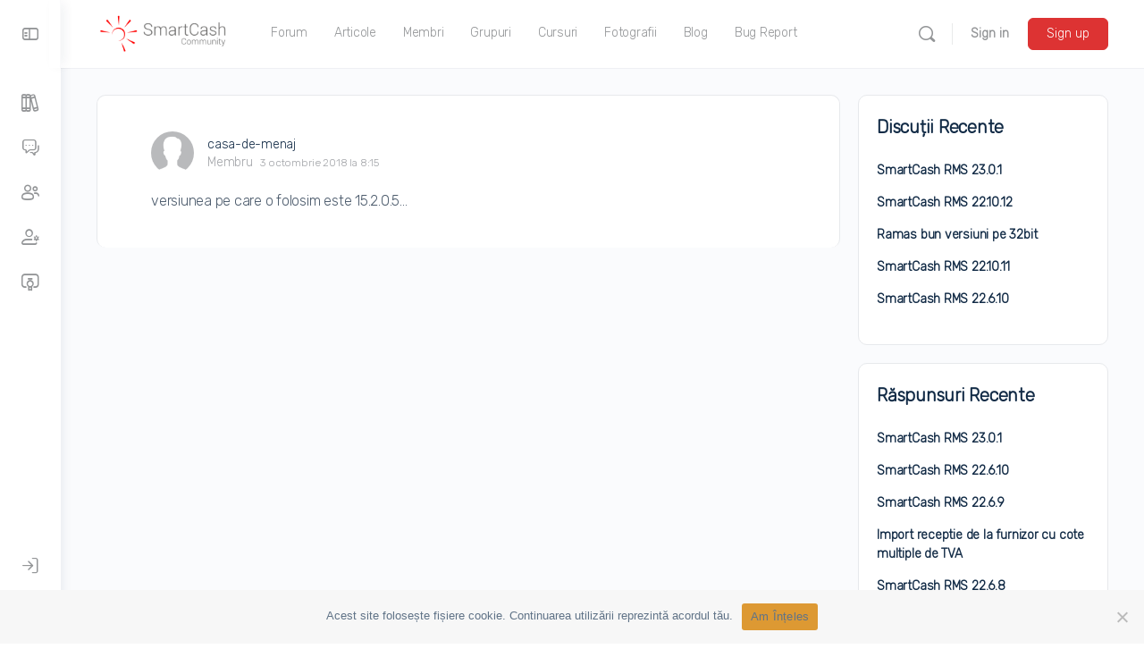

--- FILE ---
content_type: text/html; charset=UTF-8
request_url: https://smartcash.community/forums/reply/7284/
body_size: 35944
content:
<!doctype html>
<html lang="ro-RO" id="html">
	<head>
		<meta charset="UTF-8">
		<link rel="profile" href="http://gmpg.org/xfn/11">
		<script type="text/html" id="tmpl-bb-link-preview">
<% if ( link_scrapping ) { %>
	<% if ( link_loading ) { %>
		<span class="bb-url-scrapper-loading bb-ajax-loader"><i class="bb-icon-l bb-icon-spinner animate-spin"></i>Încărcarea previzualizării...</span>
	<% } %>
	<% if ( link_success || link_error ) { %>
		<a title="Anularea previzualizării" href="#" id="bb-close-link-suggestion">Eliminarea previzualizării</a>
		<div class="bb-link-preview-container">

			<% if ( link_images && link_images.length && link_success && ! link_error && '' !== link_image_index ) { %>
				<div id="bb-url-scrapper-img-holder">
					<div class="bb-link-preview-image">
						<div class="bb-link-preview-image-cover">
							<img src="<%= link_images[link_image_index] %>"/>
						</div>
						<div class="bb-link-preview-icons">
							<%
							if ( link_images.length > 1 ) { %>
								<a data-bp-tooltip-pos="up" data-bp-tooltip="Schimbati imaginea" href="#" class="icon-exchange toolbar-button bp-tooltip" id="icon-exchange"><i class="bb-icon-l bb-icon-exchange"></i></a>
							<% } %>
							<% if ( link_images.length ) { %>
								<a data-bp-tooltip-pos="up" data-bp-tooltip="Remove image" href="#" class="icon-image-slash toolbar-button bp-tooltip" id="bb-link-preview-remove-image"><i class="bb-icon-l bb-icon-image-slash"></i></a>
							<% } %>
							<a data-bp-tooltip-pos="up" data-bp-tooltip="Confirmă" class="toolbar-button bp-tooltip" href="#" id="bb-link-preview-select-image">
								<i class="bb-icon-check bb-icon-l"></i>
							</a>
						</div>
					</div>
					<% if ( link_images.length > 1 ) { %>
						<div class="bb-url-thumb-nav">
							<button type="button" id="bb-url-prevPicButton"><span class="bb-icon-l bb-icon-angle-left"></span></button>
							<button type="button" id="bb-url-nextPicButton"><span class="bb-icon-l bb-icon-angle-right"></span></button>
							<div id="bb-url-scrapper-img-count">
								Imagine <%= link_image_index + 1 %>&nbsp;din&nbsp;<%= link_images.length %>
							</div>
						</div>
					<% } %>
				</div>
			<% } %>

			<% if ( link_success && ! link_error && link_url ) { %>
				<div class="bb-link-preview-info">
					<% var a = document.createElement('a');
						a.href = link_url;
						var hostname = a.hostname;
						var domainName = hostname.replace('www.', '' );
					%>

					<% if ( 'undefined' !== typeof link_title && link_title.trim() && link_description ) { %>
						<p class="bb-link-preview-link-name"><%= domainName %></p>
					<% } %>

					<% if ( link_success && ! link_error ) { %>
						<p class="bb-link-preview-title"><%= link_title %></p>
					<% } %>

					<% if ( link_success && ! link_error ) { %>
						<div class="bb-link-preview-excerpt"><p><%= link_description %></p></div>
					<% } %>
				</div>
			<% } %>
			<% if ( link_error && ! link_success ) { %>
				<div id="bb-url-error" class="bb-url-error"><%= link_error_msg %></div>
			<% } %>
		</div>
	<% } %>
<% } %>
</script>
<script type="text/html" id="tmpl-profile-card-popup">
	<div id="profile-card" class="bb-profile-card bb-popup-card" data-bp-item-id="" data-bp-item-component="members">

		<div class="skeleton-card">
			<div class="skeleton-card-body">
				<div class="skeleton-card-avatar bb-loading-bg"></div>
				<div class="skeleton-card-entity">
					<div class="skeleton-card-type bb-loading-bg"></div>
					<div class="skeleton-card-heading bb-loading-bg"></div>
					<div class="skeleton-card-meta bb-loading-bg"></div>
				</div>
			</div>
						<div class="skeleton-card-footer skeleton-footer-plain">
				<div class="skeleton-card-button bb-loading-bg"></div>
				<div class="skeleton-card-button bb-loading-bg"></div>
				<div class="skeleton-card-button bb-loading-bg"></div>
			</div>
		</div>

		<div class="bb-card-content">
			<div class="bb-card-body">
				<div class="bb-card-avatar">
					<span class="card-profile-status"></span>
					<img src="" alt="">
				</div>
				<div class="bb-card-entity">
					<div class="bb-card-profile-type"></div>
					<h4 class="bb-card-heading"></h4>
					<div class="bb-card-meta">
						<span class="card-meta-item card-meta-joined">Înregistrat <span></span></span>
						<span class="card-meta-item card-meta-last-active"></span>
													<span class="card-meta-item card-meta-followers"></span>
												</div>
				</div>
			</div>
			<div class="bb-card-footer">
								<div class="bb-card-action bb-card-action-outline">
					<a href="" class="card-button card-button-profile">Vezi profil</a>
				</div>
			</div>
		</div>

	</div>
</script>
<script type="text/html" id="tmpl-group-card-popup">
	<div id="group-card" class="bb-group-card bb-popup-card" data-bp-item-id="" data-bp-item-component="groups">

		<div class="skeleton-card">
			<div class="skeleton-card-body">
				<div class="skeleton-card-avatar bb-loading-bg"></div>
				<div class="skeleton-card-entity">
					<div class="skeleton-card-heading bb-loading-bg"></div>
					<div class="skeleton-card-meta bb-loading-bg"></div>
				</div>
			</div>
						<div class="skeleton-card-footer skeleton-footer-plain">
				<div class="skeleton-card-button bb-loading-bg"></div>
				<div class="skeleton-card-button bb-loading-bg"></div>
			</div>
		</div>

		<div class="bb-card-content">
			<div class="bb-card-body">
				<div class="bb-card-avatar">
					<img src="" alt="">
				</div>
				<div class="bb-card-entity">
					<h4 class="bb-card-heading"></h4>
					<div class="bb-card-meta">
						<span class="card-meta-item card-meta-status"></span>
						<span class="card-meta-item card-meta-type"></span>
						<span class="card-meta-item card-meta-last-active"></span>
					</div>
					<div class="card-group-members">
						<span class="bs-group-members"></span>
					</div>
				</div>
			</div>
			<div class="bb-card-footer">
								<div class="bb-card-action bb-card-action-outline">
					<a href="" class="card-button card-button-group">Vezi Grup</a>
				</div>
			</div>
		</div>

	</div>
</script>

            <style id="bb_learndash_30_custom_colors">

                
                .learndash-wrapper .bb-single-course-sidebar .ld-status.ld-primary-background {
                    background-color: #e2e7ed !important;
                    color: inherit !important;
                }

                .learndash-wrapper .ld-course-status .ld-status.ld-status-progress.ld-primary-background {
                    background-color: #ebe9e6 !important;
                    color: inherit !important;
                }

                .learndash-wrapper .learndash_content_wrap .wpProQuiz_content .wpProQuiz_button_reShowQuestion:hover {
                    background-color: #fff !important;
                }

                .learndash-wrapper .learndash_content_wrap .wpProQuiz_content .wpProQuiz_toplistTable th {
                    background-color: transparent !important;
                }

                .learndash-wrapper .wpProQuiz_content .wpProQuiz_button:not(.wpProQuiz_button_reShowQuestion):not(.wpProQuiz_button_restartQuiz) {
                    color: #fff !important;
                }

                .learndash-wrapper .wpProQuiz_content .wpProQuiz_button.wpProQuiz_button_restartQuiz {
                    color: #fff !important;
                }

                .wpProQuiz_content .wpProQuiz_results > div > .wpProQuiz_button,
                .learndash-wrapper .bb-learndash-content-wrap .ld-item-list .ld-item-list-item a.ld-item-name:hover,
                .learndash-wrapper .bb-learndash-content-wrap .ld-item-list .ld-item-list-item .ld-item-list-item-preview:hover a.ld-item-name .ld-item-title,
                .learndash-wrapper .bb-learndash-content-wrap .ld-item-list .ld-item-list-item .ld-item-list-item-preview:hover .ld-expand-button .ld-icon-arrow-down,
                .lms-topic-sidebar-wrapper .lms-lessions-list > ol li a.bb-lesson-head:hover,
                .learndash-wrapper .bb-learndash-content-wrap .ld-primary-color-hover:hover,
                .learndash-wrapper .learndash_content_wrap .ld-table-list-item-quiz .ld-primary-color-hover:hover .ld-item-title,
                .learndash-wrapper .ld-item-list-item-expanded .ld-table-list-items .ld-table-list-item .ld-table-list-item-quiz .ld-primary-color-hover:hover .ld-item-title,
                .learndash-wrapper .ld-table-list .ld-table-list-items div.ld-table-list-item a.ld-table-list-item-preview:hover .ld-topic-title,
                .lms-lesson-content .bb-type-list li a:hover,
                .lms-lesson-content .lms-quiz-list li a:hover,
                .learndash-wrapper .ld-expand-button.ld-button-alternate:hover .ld-icon-arrow-down,
                .learndash-wrapper .ld-table-list .ld-table-list-items div.ld-table-list-item a.ld-table-list-item-preview:hover .ld-topic-title:before,
                .bb-lessons-list .lms-toggle-lesson i:hover,
                .lms-topic-sidebar-wrapper .lms-course-quizzes-list > ul li a:hover,
                .lms-topic-sidebar-wrapper .lms-course-members-list .course-members-list a:hover,
                .lms-topic-sidebar-wrapper .lms-course-members-list .bb-course-member-wrap > .list-members-extra,
                .lms-topic-sidebar-wrapper .lms-course-members-list .bb-course-member-wrap > .list-members-extra:hover,
                .learndash-wrapper .ld-item-list .ld-item-list-item.ld-item-lesson-item .ld-item-list-item-preview .ld-item-name .ld-item-title .ld-item-components span,
                .bb-about-instructor h5 a:hover,
                .learndash_content_wrap .comment-respond .comment-author:hover,
                .single-sfwd-courses .comment-respond .comment-author:hover {
                    color: #dd3333 !important;
                }

                .learndash-wrapper .learndash_content_wrap #quiz_continue_link,
                .learndash-wrapper .learndash_content_wrap .learndash_mark_complete_button,
                .learndash-wrapper .learndash_content_wrap #learndash_mark_complete_button,
                .learndash-wrapper .learndash_content_wrap .ld-status-complete,
                .learndash-wrapper .learndash_content_wrap .ld-alert-success .ld-button,
                .learndash-wrapper .learndash_content_wrap .ld-alert-success .ld-alert-icon,
                .wpProQuiz_questionList[data-type="assessment_answer"] .wpProQuiz_questionListItem label.is-selected:before,
                .wpProQuiz_questionList[data-type="single"] .wpProQuiz_questionListItem label.is-selected:before,
                .wpProQuiz_questionList[data-type="multiple"] .wpProQuiz_questionListItem label.is-selected:before {
                    background-color: #dd3333 !important;
                }

                .wpProQuiz_content .wpProQuiz_results > div > .wpProQuiz_button,
                .wpProQuiz_questionList[data-type="multiple"] .wpProQuiz_questionListItem label.is-selected:before {
                    border-color: #dd3333 !important;
                }

                .learndash-wrapper .wpProQuiz_content .wpProQuiz_button.wpProQuiz_button_restartQuiz,
                .learndash-wrapper .wpProQuiz_content .wpProQuiz_button.wpProQuiz_button_restartQuiz:hover,
                #learndash-page-content .sfwd-course-nav .learndash_next_prev_link a:hover,
                .bb-cover-list-item .ld-primary-background {
                    background-color: #dd3333 !important;
                }

                
                
                .lms-topic-sidebar-wrapper .ld-secondary-background,
                .i-progress.i-progress-completed,
                .bb-cover-list-item .ld-secondary-background,
                .learndash-wrapper .ld-status-icon.ld-status-complete.ld-secondary-background,
                .learndash-wrapper .ld-status-icon.ld-quiz-complete,
                .ld-progress-bar .ld-progress-bar-percentage.ld-secondary-background {
                    background-color: #019e7c !important;
                }

                .bb-progress .bb-progress-circle {
                    border-color: #019e7c !important;
                }

                .learndash-wrapper .ld-alert-success {
                    border-color: #DCDFE3 !important;
                }

                .learndash-wrapper .ld-secondary-in-progress-icon {
                    color: #019e7c !important;
                }

                .learndash-wrapper .bb-learndash-content-wrap .ld-secondary-in-progress-icon {
                    border-left-color: #DEDFE2 !important;
                    border-top-color: #DEDFE2 !important;
                }

                
                
                .learndash-wrapper .ld-item-list .ld-item-list-item.ld-item-lesson-item .ld-item-name .ld-item-title .ld-item-components span.ld-status-waiting,
                .learndash-wrapper .ld-item-list .ld-item-list-item.ld-item-lesson-item .ld-item-name .ld-item-title .ld-item-components span.ld-status-waiting span.ld-icon,
                .learndash-wrapper .ld-status-waiting {
                    background-color: #ffd200 !important;
                }

                
            </style>

			<meta name='robots' content='index, follow, max-image-preview:large, max-snippet:-1, max-video-preview:-1' />

	<!-- This site is optimized with the Yoast SEO plugin v26.7 - https://yoast.com/wordpress/plugins/seo/ -->
	<title>- SmartCash Community</title>
	<link rel="canonical" href="https://smartcash.community/forums/reply/7284/" />
	<meta property="og:locale" content="ro_RO" />
	<meta property="og:type" content="article" />
	<meta property="og:title" content="- SmartCash Community" />
	<meta property="og:description" content="versiunea pe care o folosim este 15.2.0.5..." />
	<meta property="og:url" content="https://smartcash.community/forums/reply/7284/" />
	<meta property="og:site_name" content="SmartCash Community" />
	<meta property="article:publisher" content="http://www.facebook.com/magistersoft" />
	<meta property="article:modified_time" content="2020-03-28T17:51:27+00:00" />
	<meta name="twitter:card" content="summary_large_image" />
	<meta name="twitter:site" content="@magistersoft" />
	<script type="application/ld+json" class="yoast-schema-graph">{"@context":"https://schema.org","@graph":[{"@type":"WebPage","@id":"https://smartcash.community/forums/reply/7284/","url":"https://smartcash.community/forums/reply/7284/","name":"- SmartCash Community","isPartOf":{"@id":"https://smartcash.community/#website"},"datePublished":"2018-10-03T05:15:53+00:00","dateModified":"2020-03-28T17:51:27+00:00","breadcrumb":{"@id":"https://smartcash.community/forums/reply/7284/#breadcrumb"},"inLanguage":"ro-RO","potentialAction":[{"@type":"ReadAction","target":["https://smartcash.community/forums/reply/7284/"]}]},{"@type":"BreadcrumbList","@id":"https://smartcash.community/forums/reply/7284/#breadcrumb","itemListElement":[{"@type":"ListItem","position":1,"name":"Prima pagină","item":"https://smartcash.community/"},{"@type":"ListItem","position":2,"name":"Bug Reports &#8211; Raportare probleme software","item":"https://smartcash.community/forums/forum/bug-reports/"},{"@type":"ListItem","position":3,"name":"bug NIR","item":"https://smartcash.community/forums/topic/bug-nir/"},{"@type":"ListItem","position":4,"name":"Scrie un răspuns pentru bug NIR"}]},{"@type":"WebSite","@id":"https://smartcash.community/#website","url":"https://smartcash.community/","name":"SmartCash Community","description":"Site-ul comunității utilizatorilor SmartCash RMS din România","publisher":{"@id":"https://smartcash.community/#organization"},"potentialAction":[{"@type":"SearchAction","target":{"@type":"EntryPoint","urlTemplate":"https://smartcash.community/?s={search_term_string}"},"query-input":{"@type":"PropertyValueSpecification","valueRequired":true,"valueName":"search_term_string"}}],"inLanguage":"ro-RO"},{"@type":"Organization","@id":"https://smartcash.community/#organization","name":"Magister Software","url":"https://smartcash.community/","logo":{"@type":"ImageObject","inLanguage":"ro-RO","@id":"https://smartcash.community/#/schema/logo/image/","url":"https://smartcash.community/wp-content/uploads/2020/04/Logo_Magister.png","contentUrl":"https://smartcash.community/wp-content/uploads/2020/04/Logo_Magister.png","width":700,"height":700,"caption":"Magister Software"},"image":{"@id":"https://smartcash.community/#/schema/logo/image/"},"sameAs":["http://www.facebook.com/magistersoft","https://x.com/magistersoft","http://www.linkedin.com/company/1322403?trk=tyah","http://pinterest.com/magistersoft","http://www.youtube.com/user/magistersoftware/","https://ro.wikipedia.org/wiki/Magister_Software"]}]}</script>
	<!-- / Yoast SEO plugin. -->


<link rel='dns-prefetch' href='//use.fontawesome.com' />
<link rel='dns-prefetch' href='//fonts.googleapis.com' />
<link rel='preconnect' href='https://fonts.gstatic.com' crossorigin />
<link rel="alternate" type="application/rss+xml" title="SmartCash Community &raquo; Flux" href="https://smartcash.community/feed/" />
<link rel="alternate" type="application/rss+xml" title="SmartCash Community &raquo; Flux comentarii" href="https://smartcash.community/comments/feed/" />
<link rel="alternate" type="application/rss+xml" title="Flux comentarii SmartCash Community &raquo; Scrie un răspuns pentru bug NIR" href="https://smartcash.community/forums/reply/7284/feed/" />
<link rel="alternate" title="oEmbed (JSON)" type="application/json+oembed" href="https://smartcash.community/wp-json/oembed/1.0/embed?url=https%3A%2F%2Fsmartcash.community%2Fforums%2Freply%2F7284%2F" />
<link rel="alternate" title="oEmbed (XML)" type="text/xml+oembed" href="https://smartcash.community/wp-json/oembed/1.0/embed?url=https%3A%2F%2Fsmartcash.community%2Fforums%2Freply%2F7284%2F&#038;format=xml" />
<style id='wp-img-auto-sizes-contain-inline-css' type='text/css'>
img:is([sizes=auto i],[sizes^="auto," i]){contain-intrinsic-size:3000px 1500px}
/*# sourceURL=wp-img-auto-sizes-contain-inline-css */
</style>
<link rel='stylesheet' id='bp-mentions-css-css' href='https://smartcash.community/wp-content/plugins/buddyboss-platform/bp-core/css/mentions.min.css?ver=2.17.0' type='text/css' media='all' />
<link rel='stylesheet' id='bp-nouveau-icons-map-css' href='https://smartcash.community/wp-content/plugins/buddyboss-platform/bp-templates/bp-nouveau/icons/css/icons-map.min.css?ver=2.17.0' type='text/css' media='all' />
<link rel='stylesheet' id='bp-nouveau-bb-icons-css' href='https://smartcash.community/wp-content/plugins/buddyboss-platform/bp-templates/bp-nouveau/icons/css/bb-icons.min.css?ver=1.0.8' type='text/css' media='all' />
<link rel='stylesheet' id='dashicons-css' href='https://smartcash.community/wp-includes/css/dashicons.min.css?ver=6.9' type='text/css' media='all' />
<link rel='stylesheet' id='bp-nouveau-css' href='https://smartcash.community/wp-content/plugins/buddyboss-platform/bp-templates/bp-nouveau/css/buddypress.min.css?ver=2.17.0' type='text/css' media='all' />
<style id='bp-nouveau-inline-css' type='text/css'>
.list-wrap .bs-group-cover a:before{ background:unset; }
/*# sourceURL=bp-nouveau-inline-css */
</style>
<link rel='stylesheet' id='buddyboss_legacy-css' href='https://smartcash.community/wp-content/themes/buddyboss-theme/inc/plugins/buddyboss-menu-icons/vendor/kucrut/icon-picker/css/types/buddyboss_legacy.css?ver=1.0' type='text/css' media='all' />
<link rel='stylesheet' id='wp-block-library-css' href='https://smartcash.community/wp-includes/css/dist/block-library/style.min.css?ver=6.9' type='text/css' media='all' />
<style id='global-styles-inline-css' type='text/css'>
:root{--wp--preset--aspect-ratio--square: 1;--wp--preset--aspect-ratio--4-3: 4/3;--wp--preset--aspect-ratio--3-4: 3/4;--wp--preset--aspect-ratio--3-2: 3/2;--wp--preset--aspect-ratio--2-3: 2/3;--wp--preset--aspect-ratio--16-9: 16/9;--wp--preset--aspect-ratio--9-16: 9/16;--wp--preset--color--black: #000000;--wp--preset--color--cyan-bluish-gray: #abb8c3;--wp--preset--color--white: #ffffff;--wp--preset--color--pale-pink: #f78da7;--wp--preset--color--vivid-red: #cf2e2e;--wp--preset--color--luminous-vivid-orange: #ff6900;--wp--preset--color--luminous-vivid-amber: #fcb900;--wp--preset--color--light-green-cyan: #7bdcb5;--wp--preset--color--vivid-green-cyan: #00d084;--wp--preset--color--pale-cyan-blue: #8ed1fc;--wp--preset--color--vivid-cyan-blue: #0693e3;--wp--preset--color--vivid-purple: #9b51e0;--wp--preset--gradient--vivid-cyan-blue-to-vivid-purple: linear-gradient(135deg,rgb(6,147,227) 0%,rgb(155,81,224) 100%);--wp--preset--gradient--light-green-cyan-to-vivid-green-cyan: linear-gradient(135deg,rgb(122,220,180) 0%,rgb(0,208,130) 100%);--wp--preset--gradient--luminous-vivid-amber-to-luminous-vivid-orange: linear-gradient(135deg,rgb(252,185,0) 0%,rgb(255,105,0) 100%);--wp--preset--gradient--luminous-vivid-orange-to-vivid-red: linear-gradient(135deg,rgb(255,105,0) 0%,rgb(207,46,46) 100%);--wp--preset--gradient--very-light-gray-to-cyan-bluish-gray: linear-gradient(135deg,rgb(238,238,238) 0%,rgb(169,184,195) 100%);--wp--preset--gradient--cool-to-warm-spectrum: linear-gradient(135deg,rgb(74,234,220) 0%,rgb(151,120,209) 20%,rgb(207,42,186) 40%,rgb(238,44,130) 60%,rgb(251,105,98) 80%,rgb(254,248,76) 100%);--wp--preset--gradient--blush-light-purple: linear-gradient(135deg,rgb(255,206,236) 0%,rgb(152,150,240) 100%);--wp--preset--gradient--blush-bordeaux: linear-gradient(135deg,rgb(254,205,165) 0%,rgb(254,45,45) 50%,rgb(107,0,62) 100%);--wp--preset--gradient--luminous-dusk: linear-gradient(135deg,rgb(255,203,112) 0%,rgb(199,81,192) 50%,rgb(65,88,208) 100%);--wp--preset--gradient--pale-ocean: linear-gradient(135deg,rgb(255,245,203) 0%,rgb(182,227,212) 50%,rgb(51,167,181) 100%);--wp--preset--gradient--electric-grass: linear-gradient(135deg,rgb(202,248,128) 0%,rgb(113,206,126) 100%);--wp--preset--gradient--midnight: linear-gradient(135deg,rgb(2,3,129) 0%,rgb(40,116,252) 100%);--wp--preset--font-size--small: 13px;--wp--preset--font-size--medium: 20px;--wp--preset--font-size--large: 36px;--wp--preset--font-size--x-large: 42px;--wp--preset--spacing--20: 0.44rem;--wp--preset--spacing--30: 0.67rem;--wp--preset--spacing--40: 1rem;--wp--preset--spacing--50: 1.5rem;--wp--preset--spacing--60: 2.25rem;--wp--preset--spacing--70: 3.38rem;--wp--preset--spacing--80: 5.06rem;--wp--preset--shadow--natural: 6px 6px 9px rgba(0, 0, 0, 0.2);--wp--preset--shadow--deep: 12px 12px 50px rgba(0, 0, 0, 0.4);--wp--preset--shadow--sharp: 6px 6px 0px rgba(0, 0, 0, 0.2);--wp--preset--shadow--outlined: 6px 6px 0px -3px rgb(255, 255, 255), 6px 6px rgb(0, 0, 0);--wp--preset--shadow--crisp: 6px 6px 0px rgb(0, 0, 0);}:where(.is-layout-flex){gap: 0.5em;}:where(.is-layout-grid){gap: 0.5em;}body .is-layout-flex{display: flex;}.is-layout-flex{flex-wrap: wrap;align-items: center;}.is-layout-flex > :is(*, div){margin: 0;}body .is-layout-grid{display: grid;}.is-layout-grid > :is(*, div){margin: 0;}:where(.wp-block-columns.is-layout-flex){gap: 2em;}:where(.wp-block-columns.is-layout-grid){gap: 2em;}:where(.wp-block-post-template.is-layout-flex){gap: 1.25em;}:where(.wp-block-post-template.is-layout-grid){gap: 1.25em;}.has-black-color{color: var(--wp--preset--color--black) !important;}.has-cyan-bluish-gray-color{color: var(--wp--preset--color--cyan-bluish-gray) !important;}.has-white-color{color: var(--wp--preset--color--white) !important;}.has-pale-pink-color{color: var(--wp--preset--color--pale-pink) !important;}.has-vivid-red-color{color: var(--wp--preset--color--vivid-red) !important;}.has-luminous-vivid-orange-color{color: var(--wp--preset--color--luminous-vivid-orange) !important;}.has-luminous-vivid-amber-color{color: var(--wp--preset--color--luminous-vivid-amber) !important;}.has-light-green-cyan-color{color: var(--wp--preset--color--light-green-cyan) !important;}.has-vivid-green-cyan-color{color: var(--wp--preset--color--vivid-green-cyan) !important;}.has-pale-cyan-blue-color{color: var(--wp--preset--color--pale-cyan-blue) !important;}.has-vivid-cyan-blue-color{color: var(--wp--preset--color--vivid-cyan-blue) !important;}.has-vivid-purple-color{color: var(--wp--preset--color--vivid-purple) !important;}.has-black-background-color{background-color: var(--wp--preset--color--black) !important;}.has-cyan-bluish-gray-background-color{background-color: var(--wp--preset--color--cyan-bluish-gray) !important;}.has-white-background-color{background-color: var(--wp--preset--color--white) !important;}.has-pale-pink-background-color{background-color: var(--wp--preset--color--pale-pink) !important;}.has-vivid-red-background-color{background-color: var(--wp--preset--color--vivid-red) !important;}.has-luminous-vivid-orange-background-color{background-color: var(--wp--preset--color--luminous-vivid-orange) !important;}.has-luminous-vivid-amber-background-color{background-color: var(--wp--preset--color--luminous-vivid-amber) !important;}.has-light-green-cyan-background-color{background-color: var(--wp--preset--color--light-green-cyan) !important;}.has-vivid-green-cyan-background-color{background-color: var(--wp--preset--color--vivid-green-cyan) !important;}.has-pale-cyan-blue-background-color{background-color: var(--wp--preset--color--pale-cyan-blue) !important;}.has-vivid-cyan-blue-background-color{background-color: var(--wp--preset--color--vivid-cyan-blue) !important;}.has-vivid-purple-background-color{background-color: var(--wp--preset--color--vivid-purple) !important;}.has-black-border-color{border-color: var(--wp--preset--color--black) !important;}.has-cyan-bluish-gray-border-color{border-color: var(--wp--preset--color--cyan-bluish-gray) !important;}.has-white-border-color{border-color: var(--wp--preset--color--white) !important;}.has-pale-pink-border-color{border-color: var(--wp--preset--color--pale-pink) !important;}.has-vivid-red-border-color{border-color: var(--wp--preset--color--vivid-red) !important;}.has-luminous-vivid-orange-border-color{border-color: var(--wp--preset--color--luminous-vivid-orange) !important;}.has-luminous-vivid-amber-border-color{border-color: var(--wp--preset--color--luminous-vivid-amber) !important;}.has-light-green-cyan-border-color{border-color: var(--wp--preset--color--light-green-cyan) !important;}.has-vivid-green-cyan-border-color{border-color: var(--wp--preset--color--vivid-green-cyan) !important;}.has-pale-cyan-blue-border-color{border-color: var(--wp--preset--color--pale-cyan-blue) !important;}.has-vivid-cyan-blue-border-color{border-color: var(--wp--preset--color--vivid-cyan-blue) !important;}.has-vivid-purple-border-color{border-color: var(--wp--preset--color--vivid-purple) !important;}.has-vivid-cyan-blue-to-vivid-purple-gradient-background{background: var(--wp--preset--gradient--vivid-cyan-blue-to-vivid-purple) !important;}.has-light-green-cyan-to-vivid-green-cyan-gradient-background{background: var(--wp--preset--gradient--light-green-cyan-to-vivid-green-cyan) !important;}.has-luminous-vivid-amber-to-luminous-vivid-orange-gradient-background{background: var(--wp--preset--gradient--luminous-vivid-amber-to-luminous-vivid-orange) !important;}.has-luminous-vivid-orange-to-vivid-red-gradient-background{background: var(--wp--preset--gradient--luminous-vivid-orange-to-vivid-red) !important;}.has-very-light-gray-to-cyan-bluish-gray-gradient-background{background: var(--wp--preset--gradient--very-light-gray-to-cyan-bluish-gray) !important;}.has-cool-to-warm-spectrum-gradient-background{background: var(--wp--preset--gradient--cool-to-warm-spectrum) !important;}.has-blush-light-purple-gradient-background{background: var(--wp--preset--gradient--blush-light-purple) !important;}.has-blush-bordeaux-gradient-background{background: var(--wp--preset--gradient--blush-bordeaux) !important;}.has-luminous-dusk-gradient-background{background: var(--wp--preset--gradient--luminous-dusk) !important;}.has-pale-ocean-gradient-background{background: var(--wp--preset--gradient--pale-ocean) !important;}.has-electric-grass-gradient-background{background: var(--wp--preset--gradient--electric-grass) !important;}.has-midnight-gradient-background{background: var(--wp--preset--gradient--midnight) !important;}.has-small-font-size{font-size: var(--wp--preset--font-size--small) !important;}.has-medium-font-size{font-size: var(--wp--preset--font-size--medium) !important;}.has-large-font-size{font-size: var(--wp--preset--font-size--large) !important;}.has-x-large-font-size{font-size: var(--wp--preset--font-size--x-large) !important;}
/*# sourceURL=global-styles-inline-css */
</style>

<style id='classic-theme-styles-inline-css' type='text/css'>
/*! This file is auto-generated */
.wp-block-button__link{color:#fff;background-color:#32373c;border-radius:9999px;box-shadow:none;text-decoration:none;padding:calc(.667em + 2px) calc(1.333em + 2px);font-size:1.125em}.wp-block-file__button{background:#32373c;color:#fff;text-decoration:none}
/*# sourceURL=/wp-includes/css/classic-themes.min.css */
</style>
<link rel='stylesheet' id='emojionearea-css' href='https://smartcash.community/wp-content/plugins/buddyboss-platform/bp-core/css/emojionearea-edited.min.css?ver=2.17.0' type='text/css' media='all' />
<link rel='stylesheet' id='bp-medium-editor-css' href='https://smartcash.community/wp-content/plugins/buddyboss-platform/bp-core/css/medium-editor.min.css?ver=2.17.0' type='text/css' media='all' />
<link rel='stylesheet' id='bp-medium-editor-beagle-css' href='https://smartcash.community/wp-content/plugins/buddyboss-platform/bp-core/css/medium-editor-beagle.min.css?ver=2.17.0' type='text/css' media='all' />
<link rel='stylesheet' id='bp-select2-css' href='https://smartcash.community/wp-content/plugins/buddyboss-platform/bp-core/css/vendor/select2.min.css?ver=2.17.0' type='text/css' media='all' />
<link rel='stylesheet' id='bb-pro-enqueue-scripts-css' href='https://smartcash.community/wp-content/plugins/buddyboss-platform-pro/assets/css/index.min.css?ver=2.12.0' type='text/css' media='all' />
<link rel='stylesheet' id='bb-access-control-css' href='https://smartcash.community/wp-content/plugins/buddyboss-platform-pro/includes/access-control/assets/css/bb-access-control.min.css?ver=2.12.0' type='text/css' media='all' />
<link rel='stylesheet' id='bb-polls-style-css' href='https://smartcash.community/wp-content/plugins/buddyboss-platform-pro/includes/polls/assets/css/bb-polls.min.css?ver=2.12.0' type='text/css' media='all' />
<link rel='stylesheet' id='bb-schedule-posts-css' href='https://smartcash.community/wp-content/plugins/buddyboss-platform-pro/includes/schedule-posts/assets/css/bb-schedule-posts.min.css?ver=2.12.0' type='text/css' media='all' />
<link rel='stylesheet' id='bb-activity-post-feature-image-css' href='https://smartcash.community/wp-content/plugins/buddyboss-platform-pro/includes/platform-settings/activity/post-feature-image/assets/css/bb-activity-post-feature-image.min.css?ver=2.12.0' type='text/css' media='all' />
<link rel='stylesheet' id='bb-cropper-css-css' href='https://smartcash.community/wp-content/plugins/buddyboss-platform/bp-core/css/vendor/cropper.min.css?ver=2.17.0' type='text/css' media='all' />
<link rel='stylesheet' id='bb-meprlms-frontend-css' href='https://smartcash.community/wp-content/plugins/buddyboss-platform-pro/includes/integrations/meprlms/assets/css/meprlms-frontend.min.css?ver=2.17.0' type='text/css' media='all' />
<link rel='stylesheet' id='bb-tutorlms-admin-css' href='https://smartcash.community/wp-content/plugins/buddyboss-platform-pro/includes/integrations/tutorlms/assets/css/bb-tutorlms-admin.min.css?ver=2.17.0' type='text/css' media='all' />
<link rel='stylesheet' id='contact-form-7-css' href='https://smartcash.community/wp-content/plugins/contact-form-7/includes/css/styles.css?ver=6.1.4' type='text/css' media='all' />
<link rel='stylesheet' id='cookie-notice-front-css' href='https://smartcash.community/wp-content/plugins/cookie-notice/css/front.min.css?ver=2.5.11' type='text/css' media='all' />
<link rel='stylesheet' id='wpdm-font-awesome-css' href='https://use.fontawesome.com/releases/v6.7.2/css/all.css?ver=6.9' type='text/css' media='all' />
<link rel='stylesheet' id='wpdm-front-css' href='https://smartcash.community/wp-content/plugins/download-manager/assets/css/front.min.css?ver=7.1.0' type='text/css' media='all' />
<link rel='stylesheet' id='wpdm-front-dark-css' href='https://smartcash.community/wp-content/plugins/download-manager/assets/css/front-dark.min.css?ver=7.1.0' type='text/css' media='all' />
<link rel='stylesheet' id='learndash_quiz_front_css-css' href='//smartcash.community/wp-content/plugins/sfwd-lms/themes/legacy/templates/learndash_quiz_front.min.css?ver=4.25.7.1' type='text/css' media='all' />
<link rel='stylesheet' id='learndash-css' href='//smartcash.community/wp-content/plugins/sfwd-lms/src/assets/dist/css/styles.css?ver=4.25.7.1' type='text/css' media='all' />
<link rel='stylesheet' id='jquery-dropdown-css-css' href='//smartcash.community/wp-content/plugins/sfwd-lms/assets/css/jquery.dropdown.min.css?ver=4.25.7.1' type='text/css' media='all' />
<link rel='stylesheet' id='learndash_lesson_video-css' href='//smartcash.community/wp-content/plugins/sfwd-lms/themes/legacy/templates/learndash_lesson_video.min.css?ver=4.25.7.1' type='text/css' media='all' />
<link rel='stylesheet' id='learndash-admin-bar-css' href='https://smartcash.community/wp-content/plugins/sfwd-lms/src/assets/dist/css/admin-bar/styles.css?ver=4.25.7.1' type='text/css' media='all' />
<link rel='stylesheet' id='learndash-course-grid-skin-grid-css' href='https://smartcash.community/wp-content/plugins/sfwd-lms/includes/course-grid/templates/skins/grid/style.css?ver=4.25.7.1' type='text/css' media='all' />
<link rel='stylesheet' id='learndash-course-grid-pagination-css' href='https://smartcash.community/wp-content/plugins/sfwd-lms/includes/course-grid/templates/pagination/style.css?ver=4.25.7.1' type='text/css' media='all' />
<link rel='stylesheet' id='learndash-course-grid-filter-css' href='https://smartcash.community/wp-content/plugins/sfwd-lms/includes/course-grid/templates/filter/style.css?ver=4.25.7.1' type='text/css' media='all' />
<link rel='stylesheet' id='learndash-course-grid-card-grid-1-css' href='https://smartcash.community/wp-content/plugins/sfwd-lms/includes/course-grid/templates/cards/grid-1/style.css?ver=4.25.7.1' type='text/css' media='all' />
<link rel='stylesheet' id='redux-extendify-styles-css' href='https://smartcash.community/wp-content/themes/buddyboss-theme/inc/admin/framework/redux-core/assets/css/extendify-utilities.css?ver=4.4.11' type='text/css' media='all' />
<link rel='stylesheet' id='learndash-front-css' href='//smartcash.community/wp-content/plugins/sfwd-lms/themes/ld30/assets/css/learndash.min.css?ver=4.25.7.1' type='text/css' media='all' />
<style id='learndash-front-inline-css' type='text/css'>
		.learndash-wrapper .ld-item-list .ld-item-list-item.ld-is-next,
		.learndash-wrapper .wpProQuiz_content .wpProQuiz_questionListItem label:focus-within {
			border-color: #dd3333;
		}

		/*
		.learndash-wrapper a:not(.ld-button):not(#quiz_continue_link):not(.ld-focus-menu-link):not(.btn-blue):not(#quiz_continue_link):not(.ld-js-register-account):not(#ld-focus-mode-course-heading):not(#btn-join):not(.ld-item-name):not(.ld-table-list-item-preview):not(.ld-lesson-item-preview-heading),
		 */

		.learndash-wrapper .ld-breadcrumbs a,
		.learndash-wrapper .ld-lesson-item.ld-is-current-lesson .ld-lesson-item-preview-heading,
		.learndash-wrapper .ld-lesson-item.ld-is-current-lesson .ld-lesson-title,
		.learndash-wrapper .ld-primary-color-hover:hover,
		.learndash-wrapper .ld-primary-color,
		.learndash-wrapper .ld-primary-color-hover:hover,
		.learndash-wrapper .ld-primary-color,
		.learndash-wrapper .ld-tabs .ld-tabs-navigation .ld-tab.ld-active,
		.learndash-wrapper .ld-button.ld-button-transparent,
		.learndash-wrapper .ld-button.ld-button-reverse,
		.learndash-wrapper .ld-icon-certificate,
		.learndash-wrapper .ld-login-modal .ld-login-modal-login .ld-modal-heading,
		#wpProQuiz_user_content a,
		.learndash-wrapper .ld-item-list .ld-item-list-item a.ld-item-name:hover,
		.learndash-wrapper .ld-focus-comments__heading-actions .ld-expand-button,
		.learndash-wrapper .ld-focus-comments__heading a,
		.learndash-wrapper .ld-focus-comments .comment-respond a,
		.learndash-wrapper .ld-focus-comment .ld-comment-reply a.comment-reply-link:hover,
		.learndash-wrapper .ld-expand-button.ld-button-alternate {
			color: #dd3333 !important;
		}

		.learndash-wrapper .ld-focus-comment.bypostauthor>.ld-comment-wrapper,
		.learndash-wrapper .ld-focus-comment.role-group_leader>.ld-comment-wrapper,
		.learndash-wrapper .ld-focus-comment.role-administrator>.ld-comment-wrapper {
			background-color:rgba(221, 51, 51, 0.03) !important;
		}


		.learndash-wrapper .ld-primary-background,
		.learndash-wrapper .ld-tabs .ld-tabs-navigation .ld-tab.ld-active:after {
			background: #dd3333 !important;
		}



		.learndash-wrapper .ld-course-navigation .ld-lesson-item.ld-is-current-lesson .ld-status-incomplete,
		.learndash-wrapper .ld-focus-comment.bypostauthor:not(.ptype-sfwd-assignment) >.ld-comment-wrapper>.ld-comment-avatar img,
		.learndash-wrapper .ld-focus-comment.role-group_leader>.ld-comment-wrapper>.ld-comment-avatar img,
		.learndash-wrapper .ld-focus-comment.role-administrator>.ld-comment-wrapper>.ld-comment-avatar img {
			border-color: #dd3333 !important;
		}



		.learndash-wrapper .ld-loading::before {
			border-top:3px solid #dd3333 !important;
		}

		.learndash-wrapper .ld-button:hover:not([disabled]):not(.ld-button-transparent):not(.ld--ignore-inline-css),
		#learndash-tooltips .ld-tooltip:after,
		#learndash-tooltips .ld-tooltip,
		.ld-tooltip:not(.ld-tooltip--modern) [role="tooltip"],
		.learndash-wrapper .ld-primary-background,
		.learndash-wrapper .btn-join:not(.ld--ignore-inline-css),
		.learndash-wrapper #btn-join:not(.ld--ignore-inline-css),
		.learndash-wrapper .ld-button:not([disabled]):not(.ld-button-reverse):not(.ld-button-transparent):not(.ld--ignore-inline-css),
		.learndash-wrapper .ld-expand-button:not([disabled]),
		.learndash-wrapper .wpProQuiz_content .wpProQuiz_button:not([disabled]):not(.wpProQuiz_button_reShowQuestion):not(.wpProQuiz_button_restartQuiz),
		.learndash-wrapper .wpProQuiz_content .wpProQuiz_button2:not([disabled]),
		.learndash-wrapper .ld-focus .ld-focus-sidebar .ld-course-navigation-heading,
		.learndash-wrapper .ld-focus-comments .form-submit #submit,
		.learndash-wrapper .ld-login-modal input[type='submit']:not([disabled]),
		.learndash-wrapper .ld-login-modal .ld-login-modal-register:not([disabled]),
		.learndash-wrapper .wpProQuiz_content .wpProQuiz_certificate a.btn-blue:not([disabled]),
		.learndash-wrapper .ld-focus .ld-focus-header .ld-user-menu .ld-user-menu-items a:not([disabled]),
		#wpProQuiz_user_content table.wp-list-table thead th,
		#wpProQuiz_overlay_close:not([disabled]),
		.learndash-wrapper .ld-expand-button.ld-button-alternate:not([disabled]) .ld-icon {
			background-color: #dd3333 !important;
			color: #000000;
		}

		.learndash-wrapper .ld-focus .ld-focus-sidebar .ld-focus-sidebar-trigger:not([disabled]):not(:hover):not(:focus) .ld-icon {
			background-color: #dd3333;
		}

		.learndash-wrapper .ld-focus .ld-focus-sidebar .ld-focus-sidebar-trigger:hover .ld-icon,
		.learndash-wrapper .ld-focus .ld-focus-sidebar .ld-focus-sidebar-trigger:focus .ld-icon {
			border-color: #dd3333;
			color: #dd3333;
		}

		.learndash-wrapper .ld-button:focus:not(.ld-button-transparent):not(.ld--ignore-inline-css),
		.learndash-wrapper .btn-join:focus:not(.ld--ignore-inline-css),
		.learndash-wrapper #btn-join:focus:not(.ld--ignore-inline-css),
		.learndash-wrapper .ld-expand-button:focus,
		.learndash-wrapper .wpProQuiz_content .wpProQuiz_button:not(.wpProQuiz_button_reShowQuestion):focus:not(.wpProQuiz_button_restartQuiz),
		.learndash-wrapper .wpProQuiz_content .wpProQuiz_button2:focus,
		.learndash-wrapper .ld-focus-comments .form-submit #submit,
		.learndash-wrapper .ld-login-modal input[type='submit']:focus,
		.learndash-wrapper .ld-login-modal .ld-login-modal-register:focus,
		.learndash-wrapper .wpProQuiz_content .wpProQuiz_certificate a.btn-blue:focus {
			opacity: 0.75; /* Replicates the hover/focus states pre-4.21.3. */
			outline-color: #dd3333;
		}

		.learndash-wrapper .ld-button:hover:not(.ld-button-transparent):not(.ld--ignore-inline-css),
		.learndash-wrapper .btn-join:hover:not(.ld--ignore-inline-css),
		.learndash-wrapper #btn-join:hover:not(.ld--ignore-inline-css),
		.learndash-wrapper .ld-expand-button:hover,
		.learndash-wrapper .wpProQuiz_content .wpProQuiz_button:not(.wpProQuiz_button_reShowQuestion):hover:not(.wpProQuiz_button_restartQuiz),
		.learndash-wrapper .wpProQuiz_content .wpProQuiz_button2:hover,
		.learndash-wrapper .ld-focus-comments .form-submit #submit,
		.learndash-wrapper .ld-login-modal input[type='submit']:hover,
		.learndash-wrapper .ld-login-modal .ld-login-modal-register:hover,
		.learndash-wrapper .wpProQuiz_content .wpProQuiz_certificate a.btn-blue:hover {
			background-color: #dd3333; /* Replicates the hover/focus states pre-4.21.3. */
			opacity: 0.85; /* Replicates the hover/focus states pre-4.21.3. */
		}

		.learndash-wrapper .ld-item-list .ld-item-search .ld-closer:focus {
			border-color: #dd3333;
		}

		.learndash-wrapper .ld-focus .ld-focus-header .ld-user-menu .ld-user-menu-items:before {
			border-bottom-color: #dd3333 !important;
		}

		.learndash-wrapper .ld-button.ld-button-transparent:hover {
			background: transparent !important;
		}

		.learndash-wrapper .ld-button.ld-button-transparent:focus {
			outline-color: #dd3333;
		}

		.learndash-wrapper .ld-focus .ld-focus-header .sfwd-mark-complete .learndash_mark_complete_button:not(.ld--ignore-inline-css),
		.learndash-wrapper .ld-focus .ld-focus-header #sfwd-mark-complete #learndash_mark_complete_button,
		.learndash-wrapper .ld-button.ld-button-transparent,
		.learndash-wrapper .ld-button.ld-button-alternate,
		.learndash-wrapper .ld-expand-button.ld-button-alternate {
			background-color:transparent !important;
		}

		.learndash-wrapper .ld-focus-header .ld-user-menu .ld-user-menu-items a,
		.learndash-wrapper .ld-button.ld-button-reverse:hover,
		.learndash-wrapper .ld-alert-success .ld-alert-icon.ld-icon-certificate,
		.learndash-wrapper .ld-alert-warning .ld-button,
		.learndash-wrapper .ld-primary-background.ld-status {
			color:white !important;
		}

		.learndash-wrapper .ld-status.ld-status-unlocked {
			background-color: rgba(221,51,51,0.2) !important;
			color: #dd3333 !important;
		}

		.learndash-wrapper .wpProQuiz_content .wpProQuiz_addToplist {
			background-color: rgba(221,51,51,0.1) !important;
			border: 1px solid #dd3333 !important;
		}

		.learndash-wrapper .wpProQuiz_content .wpProQuiz_toplistTable th {
			background: #dd3333 !important;
		}

		.learndash-wrapper .wpProQuiz_content .wpProQuiz_toplistTrOdd {
			background-color: rgba(221,51,51,0.1) !important;
		}


		.learndash-wrapper .wpProQuiz_content .wpProQuiz_time_limit .wpProQuiz_progress {
			background-color: #dd3333 !important;
		}
		
		.learndash-wrapper #quiz_continue_link,
		.learndash-wrapper .ld-secondary-background,
		.learndash-wrapper .learndash_mark_complete_button:not(.ld--ignore-inline-css),
		.learndash-wrapper #learndash_mark_complete_button,
		.learndash-wrapper .ld-status-complete,
		.learndash-wrapper .ld-alert-success .ld-button,
		.learndash-wrapper .ld-alert-success .ld-alert-icon {
			background-color: #019e7c !important;
		}

		.learndash-wrapper #quiz_continue_link:focus,
		.learndash-wrapper .learndash_mark_complete_button:focus:not(.ld--ignore-inline-css),
		.learndash-wrapper #learndash_mark_complete_button:focus,
		.learndash-wrapper .ld-alert-success .ld-button:focus {
			outline-color: #019e7c;
		}

		.learndash-wrapper .wpProQuiz_content a#quiz_continue_link {
			background-color: #019e7c !important;
		}

		.learndash-wrapper .wpProQuiz_content a#quiz_continue_link:focus {
			outline-color: #019e7c;
		}

		.learndash-wrapper .course_progress .sending_progress_bar {
			background: #019e7c !important;
		}

		.learndash-wrapper .wpProQuiz_content .wpProQuiz_button_reShowQuestion:hover, .learndash-wrapper .wpProQuiz_content .wpProQuiz_button_restartQuiz:hover {
			background-color: #019e7c !important;
			opacity: 0.75;
		}

		.learndash-wrapper .wpProQuiz_content .wpProQuiz_button_reShowQuestion:focus,
		.learndash-wrapper .wpProQuiz_content .wpProQuiz_button_restartQuiz:focus {
			outline-color: #019e7c;
		}

		.learndash-wrapper .ld-secondary-color-hover:hover,
		.learndash-wrapper .ld-secondary-color,
		.learndash-wrapper .ld-focus .ld-focus-header .sfwd-mark-complete .learndash_mark_complete_button:not(.ld--ignore-inline-css),
		.learndash-wrapper .ld-focus .ld-focus-header #sfwd-mark-complete #learndash_mark_complete_button,
		.learndash-wrapper .ld-focus .ld-focus-header .sfwd-mark-complete:after {
			color: #019e7c !important;
		}

		.learndash-wrapper .ld-secondary-in-progress-icon {
			border-left-color: #019e7c !important;
			border-top-color: #019e7c !important;
		}

		.learndash-wrapper .ld-alert-success {
			border-color: #019e7c;
			background-color: transparent !important;
			color: #019e7c;
		}

		
/*# sourceURL=learndash-front-inline-css */
</style>
<link rel='stylesheet' id='bp-zoom-css' href='https://smartcash.community/wp-content/plugins/buddyboss-platform-pro/includes/integrations/zoom/assets/css/bp-zoom.min.css?ver=2.12.0' type='text/css' media='all' />
<link rel='stylesheet' id='buddyboss-theme-magnific-popup-css-css' href='https://smartcash.community/wp-content/themes/buddyboss-theme/assets/css/vendors/magnific-popup.min.css?ver=2.16.1' type='text/css' media='all' />
<link rel='stylesheet' id='buddyboss-theme-select2-css-css' href='https://smartcash.community/wp-content/themes/buddyboss-theme/assets/css/vendors/select2.min.css?ver=2.16.1' type='text/css' media='all' />
<link rel='stylesheet' id='buddyboss-theme-css-css' href='https://smartcash.community/wp-content/themes/buddyboss-theme/assets/css/theme.min.css?ver=2.16.1' type='text/css' media='all' />
<link rel='stylesheet' id='buddyboss-theme-template-css' href='https://smartcash.community/wp-content/themes/buddyboss-theme/assets/css/template-v2.min.css?ver=2.16.1' type='text/css' media='all' />
<link rel='stylesheet' id='buddyboss-theme-buddypress-css' href='https://smartcash.community/wp-content/themes/buddyboss-theme/assets/css/buddypress.min.css?ver=2.16.1' type='text/css' media='all' />
<link rel='stylesheet' id='buddyboss-theme-forums-css' href='https://smartcash.community/wp-content/themes/buddyboss-theme/assets/css/bbpress.min.css?ver=2.16.1' type='text/css' media='all' />
<link rel='stylesheet' id='buddyboss-theme-learndash-css' href='https://smartcash.community/wp-content/themes/buddyboss-theme/assets/css/learndash.min.css?ver=2.16.1' type='text/css' media='all' />
<link rel='stylesheet' id='buddyboss-theme-plugins-css' href='https://smartcash.community/wp-content/themes/buddyboss-theme/assets/css/plugins.min.css?ver=2.16.1' type='text/css' media='all' />
<link rel="preload" as="style" href="https://fonts.googleapis.com/css?family=Rubik:300&#038;subset=latin&#038;display=swap&#038;ver=1739798489" /><link rel="stylesheet" href="https://fonts.googleapis.com/css?family=Rubik:300&#038;subset=latin&#038;display=swap&#038;ver=1739798489" media="print" onload="this.media='all'"><noscript><link rel="stylesheet" href="https://fonts.googleapis.com/css?family=Rubik:300&#038;subset=latin&#038;display=swap&#038;ver=1739798489" /></noscript><link rel='stylesheet' id='buddyboss-child-css-css' href='https://smartcash.community/wp-content/themes/buddyboss-theme-child/assets/css/custom.css?ver=1.0.0' type='text/css' media='all' />
<link rel='stylesheet' id='wp-mantis-css-css' href='https://smartcash.community/wp-content/plugins/wp-mantis/wp-mantis.css?ver=6.9' type='text/css' media='all' />
<script type="text/javascript">
            window._bbssoDOMReady = function (callback) {
                if ( document.readyState === "complete" || document.readyState === "interactive" ) {
                    callback();
                } else {
                    document.addEventListener( "DOMContentLoaded", callback );
                }
            };
            </script><script type="text/javascript">
            window._nslDOMReady = (function () {
                const executedCallbacks = new Set();
            
                return function (callback) {
                    /**
                    * Third parties might dispatch DOMContentLoaded events, so we need to ensure that we only run our callback once!
                    */
                    if (executedCallbacks.has(callback)) return;
            
                    const wrappedCallback = function () {
                        if (executedCallbacks.has(callback)) return;
                        executedCallbacks.add(callback);
                        callback();
                    };
            
                    if (document.readyState === "complete" || document.readyState === "interactive") {
                        wrappedCallback();
                    } else {
                        document.addEventListener("DOMContentLoaded", wrappedCallback);
                    }
                };
            })();
        </script><script type="text/javascript" src="https://smartcash.community/wp-content/plugins/wp-mantis/paging.js?ver=6.9" id="pagination-js"></script>
<script type="text/javascript" src="https://smartcash.community/wp-includes/js/jquery/jquery.min.js?ver=3.7.1" id="jquery-core-js"></script>
<script type="text/javascript" src="https://smartcash.community/wp-includes/js/jquery/jquery-migrate.min.js?ver=3.4.1" id="jquery-migrate-js"></script>
<script type="text/javascript" src="https://smartcash.community/wp-content/plugins/buddyboss-platform/bp-core/js/vendor/exif.js?ver=2.17.0" id="bp-exif-js"></script>
<script type="text/javascript" id="bp-media-dropzone-js-extra">
/* <![CDATA[ */
var bp_media_dropzone = {"dictDefaultMessage":"Arunca\u021bi fi\u0219ierele aici pentru a le \u00eenc\u0103rca","dictFallbackMessage":"Browserul nu suport\u0103 \u00eenc\u0103rc\u0103ri de fi\u0219iere drag 'n' drop.","dictFallbackText":"V\u0103 rug\u0103m s\u0103 utiliza\u021bi casuta de mai jos pentru a \u00eenc\u0103rca fi\u0219iere.","dictFileTooBig":"Ne pare r\u0103u, dimensiunea fi\u0219ierului este prea mare ({{filesize}} MB). Limita maxim\u0103 a dimensiunii fi\u0219ierului: {{maxFilesize}} MB.","dictInvalidFileType":"Nu poti \u00eenc\u0103rca fi\u015fiere de acest tip.","dictResponseError":"Serverul a r\u0103spuns cu codul {{statusCode}}.","dictCancelUpload":"Renunta la upload","dictUploadCanceled":"Upload anulat.","dictCancelUploadConfirmation":"Sigur dori\u021bi s\u0103 anula\u021bi \u00eenc\u0103rcarea?","dictRemoveFile":"Sterge fisierul","dictMaxFilesExceeded":"Nu pute\u021bi \u00eenc\u0103rca mai mult de 10 fi\u0219iere simultan."};
//# sourceURL=bp-media-dropzone-js-extra
/* ]]> */
</script>
<script type="text/javascript" src="https://smartcash.community/wp-content/plugins/buddyboss-platform/bp-core/js/vendor/dropzone.min.js?ver=2.17.0" id="bp-media-dropzone-js"></script>
<script type="text/javascript" src="https://smartcash.community/wp-content/plugins/buddyboss-platform/bp-core/js/vendor/medium-editor.min.js?ver=2.17.0" id="bp-medium-editor-js"></script>
<script type="text/javascript" id="bp-select2-js-extra">
/* <![CDATA[ */
var bp_select2 = {"i18n":{"errorLoading":"Rezultatele nu au fost \u00eenc\u0103rcate.","inputTooLong":"V\u0103 rug\u0103m s\u0103 \u0219terge\u021bi %% caracter","inputTooShort":"Please enter %% or more characters","loadingMore":"Se \u00eencarc\u0103 mai multe rezultate...","maximumSelected":"You can only select %% item","noResults":"Niciun rezultat g\u0103sit","searching":"\u00cen c\u0103utare\u2026","removeAllItems":"Eliminati toate elementele","msginputTooShort":"\u00cencepe\u021bi s\u0103 tasta\u021bi pentru a g\u0103si membri"}};
//# sourceURL=bp-select2-js-extra
/* ]]> */
</script>
<script type="text/javascript" src="https://smartcash.community/wp-content/plugins/buddyboss-platform/bp-core/js/vendor/select2.min.js?ver=2.17.0" id="bp-select2-js"></script>
<script type="text/javascript" src="https://smartcash.community/wp-content/plugins/buddyboss-platform/bp-core/js/widget-members.min.js?ver=2.17.0" id="bp-widget-members-js"></script>
<script type="text/javascript" src="https://smartcash.community/wp-content/plugins/buddyboss-platform/bp-core/js/jquery-query.min.js?ver=2.17.0" id="bp-jquery-query-js"></script>
<script type="text/javascript" src="https://smartcash.community/wp-content/plugins/buddyboss-platform/bp-core/js/vendor/jquery-cookie.min.js?ver=2.17.0" id="bp-jquery-cookie-js"></script>
<script type="text/javascript" src="https://smartcash.community/wp-content/plugins/buddyboss-platform/bp-core/js/vendor/jquery-scroll-to.min.js?ver=2.17.0" id="bp-jquery-scroll-to-js"></script>
<script type="text/javascript" id="bb-twemoji-js-extra">
/* <![CDATA[ */
var bbemojiSettings = {"baseUrl":"https://s.w.org/images/core/emoji/14.0.0/72x72/","ext":".png","svgUrl":"https://s.w.org/images/core/emoji/14.0.0/svg/","svgExt":".svg"};
//# sourceURL=bb-twemoji-js-extra
/* ]]> */
</script>
<script type="text/javascript" src="https://smartcash.community/wp-includes/js/twemoji.min.js?ver=2.17.0" id="bb-twemoji-js"></script>
<script type="text/javascript" src="https://smartcash.community/wp-content/plugins/buddyboss-platform/bp-core/js/bb-emoji-loader.min.js?ver=2.17.0" id="bb-emoji-loader-js"></script>
<script type="text/javascript" id="bb-reaction-js-extra">
/* <![CDATA[ */
var bbReactionVars = {"ajax_url":"https://smartcash.community/wp-admin/admin-ajax.php"};
//# sourceURL=bb-reaction-js-extra
/* ]]> */
</script>
<script type="text/javascript" src="https://smartcash.community/wp-content/plugins/buddyboss-platform-pro/includes/reactions/assets/js/bb-reaction.min.js?ver=2.12.0" id="bb-reaction-js"></script>
<script type="text/javascript" src="https://smartcash.community/wp-content/plugins/buddyboss-platform-pro/includes/integrations/meprlms/assets/js/bb-meprlms-frontend.min.js?ver=2.17.0" id="bb-meprlms-frontend-js"></script>
<script type="text/javascript" id="bb-tutorlms-admin-js-extra">
/* <![CDATA[ */
var bbTutorLMSVars = {"ajax_url":"https://smartcash.community/wp-admin/admin-ajax.php","select_course_placeholder":"\u00cencepe\u021bi s\u0103 tasta\u021bi numele unui curs pe care dori\u021bi s\u0103 \u00eel asocia\u021bi acestui grup."};
//# sourceURL=bb-tutorlms-admin-js-extra
/* ]]> */
</script>
<script type="text/javascript" src="https://smartcash.community/wp-content/plugins/buddyboss-platform-pro/includes/integrations/tutorlms/assets/js/bb-tutorlms-admin.min.js?ver=2.17.0" id="bb-tutorlms-admin-js"></script>
<script type="text/javascript" src="https://smartcash.community/wp-content/plugins/buddyboss-platform/bp-groups/js/widget-groups.min.js?ver=2.17.0" id="groups_widget_groups_list-js-js"></script>
<script type="text/javascript" id="cookie-notice-front-js-before">
/* <![CDATA[ */
var cnArgs = {"ajaxUrl":"https:\/\/smartcash.community\/wp-admin\/admin-ajax.php","nonce":"5204a64892","hideEffect":"fade","position":"bottom","onScroll":true,"onScrollOffset":100,"onClick":false,"cookieName":"cookie_notice_accepted","cookieTime":2147483647,"cookieTimeRejected":2592000,"globalCookie":false,"redirection":false,"cache":false,"revokeCookies":false,"revokeCookiesOpt":"automatic"};

//# sourceURL=cookie-notice-front-js-before
/* ]]> */
</script>
<script type="text/javascript" src="https://smartcash.community/wp-content/plugins/cookie-notice/js/front.min.js?ver=2.5.11" id="cookie-notice-front-js"></script>
<script type="text/javascript" src="https://smartcash.community/wp-content/plugins/download-manager/assets/js/wpdm.min.js?ver=6.9" id="wpdmjs-js"></script>
<script type="text/javascript" id="wpdm-frontjs-js-extra">
/* <![CDATA[ */
var wpdm_url = {"home":"https://smartcash.community/","site":"https://smartcash.community/","ajax":"https://smartcash.community/wp-admin/admin-ajax.php","page_code":"ef0a0d8b5832914ffb82553ad8b9c5bc"};
var wpdm_js = {"spinner":"\u003Ci class=\"fas fa-sun fa-spin\"\u003E\u003C/i\u003E","client_id":"618095c612480dc57f4ea7c6508b28e7"};
var wpdm_strings = {"pass_var":"Password Verified!","pass_var_q":"Please click following button to start download.","start_dl":"Start Download"};
//# sourceURL=wpdm-frontjs-js-extra
/* ]]> */
</script>
<script type="text/javascript" src="https://smartcash.community/wp-content/plugins/download-manager/assets/js/front.min.js?ver=7.1.0" id="wpdm-frontjs-js"></script>
<script type="text/javascript" src="https://smartcash.community/wp-content/themes/buddyboss-theme-child/assets/js/custom.js?ver=1.0.0" id="buddyboss-child-js-js"></script>
<link rel="https://api.w.org/" href="https://smartcash.community/wp-json/" /><link rel="EditURI" type="application/rsd+xml" title="RSD" href="https://smartcash.community/xmlrpc.php?rsd" />
<meta name="generator" content="WordPress 6.9" />
<link rel='shortlink' href='https://smartcash.community/?p=7284' />

	<script>var ajaxurl = 'https://smartcash.community/wp-admin/admin-ajax.php';</script>

	<meta name="generator" content="Redux 4.4.11" /><link rel="pingback" href="https://smartcash.community/xmlrpc.php"><meta name="viewport" content="width=device-width, initial-scale=1.0, maximum-scale=3.0, user-scalable=1" />                <style type="text/css">
                    @font-face { font-family: Roboto 2014; src: url(https://smartcash.community/wp-content/uploads/2022/08/Roboto-Regular.woff) format('woff'), url(https://smartcash.community/wp-content/uploads/2022/08/Roboto-Regular.ttf) format('truetype'); font-weight: 400; font-style: normal; font-display: swap; } @font-face { font-family: Roboto 2014; src: url(https://smartcash.community/wp-content/uploads/2022/08/Roboto-Medium.woff) format('woff'), url(https://smartcash.community/wp-content/uploads/2022/08/Roboto-Medium.ttf) format('truetype'); font-weight: 500; font-style: normal; font-display: swap; } @font-face { font-family: Roboto 2014; src: url(https://smartcash.community/wp-content/uploads/2022/08/Roboto-MediumItalic.woff) format('woff'), url(https://smartcash.community/wp-content/uploads/2022/08/Roboto-MediumItalic.ttf) format('truetype'); font-weight: 500; font-style: italic; font-display: swap; } @font-face { font-family: Roboto 2014; src: url(https://smartcash.community/wp-content/uploads/2022/08/Roboto-Italic.woff) format('woff'), url(https://smartcash.community/wp-content/uploads/2022/08/Roboto-Italic.ttf) format('truetype'); font-weight: 400; font-style: italic; font-display: swap; } @font-face { font-family: Roboto 2014; src: url(https://smartcash.community/wp-content/uploads/2022/08/Roboto-Light-1.woff) format('woff'), url(https://smartcash.community/wp-content/uploads/2022/08/Roboto-Light-1.ttf) format('truetype'); font-weight: 300; font-style: normal; font-display: swap; } @font-face { font-family: Roboto 2014; src: url(https://smartcash.community/wp-content/uploads/2022/08/Roboto-LightItalic.woff) format('woff'), url(https://smartcash.community/wp-content/uploads/2022/08/Roboto-LightItalic.ttf) format('truetype'); font-weight: 300; font-style: italic; font-display: swap; } @font-face { font-family: Roboto 2014; src: url(https://smartcash.community/wp-content/uploads/2022/08/Roboto-Thin.woff) format('woff'), url(https://smartcash.community/wp-content/uploads/2022/08/Roboto-Thin.ttf) format('truetype'); font-weight: 100; font-style: normal; font-display: swap; } @font-face { font-family: Roboto 2014; src: url(https://smartcash.community/wp-content/uploads/2022/08/Roboto-ThinItalic.woff) format('woff'), url(https://smartcash.community/wp-content/uploads/2022/08/Roboto-ThinItalic.ttf) format('truetype'); font-weight: 100; font-style: italic; font-display: swap; } @font-face { font-family: Roboto 2014; src: url(https://smartcash.community/wp-content/uploads/2022/08/Roboto-Bold.woff) format('woff'), url(https://smartcash.community/wp-content/uploads/2022/08/Roboto-Bold.ttf) format('truetype'); font-weight: 700; font-style: normal; font-display: swap; } @font-face { font-family: Roboto 2014; src: url(https://smartcash.community/wp-content/uploads/2022/08/Roboto-BoldItalic.woff) format('woff'), url(https://smartcash.community/wp-content/uploads/2022/08/Roboto-BoldItalic.ttf) format('truetype'); font-weight: 700; font-style: italic; font-display: swap; } @font-face { font-family: My Roboto Font; src: url(https://smartcash.community/wp-content/uploads/2022/08/Roboto-Light.woff2) format('woff2'), url(https://smartcash.community/wp-content/uploads/2022/08/Roboto-Light.woff) format('woff'), url(https://smartcash.community/wp-content/uploads/2022/08/Roboto-Light.ttf) format('truetype'); font-weight: 300; font-style: normal; font-display: swap; }                </style>
				<style type="text/css">.recentcomments a{display:inline !important;padding:0 !important;margin:0 !important;}</style><link rel="icon" href="https://smartcash.community/wp-content/uploads/2020/03/cropped-siteicon_512-32x32.png" sizes="32x32" />
<link rel="icon" href="https://smartcash.community/wp-content/uploads/2020/03/cropped-siteicon_512-192x192.png" sizes="192x192" />
<link rel="apple-touch-icon" href="https://smartcash.community/wp-content/uploads/2020/03/cropped-siteicon_512-180x180.png" />
<meta name="msapplication-TileImage" content="https://smartcash.community/wp-content/uploads/2020/03/cropped-siteicon_512-270x270.png" />
<style id="buddyboss_theme-style">:root{--bb-primary-color:#DD3333;--bb-primary-color-rgb:221, 51, 51;--bb-body-background-color:#FAFBFD;--bb-body-background-color-rgb:250, 251, 253;--bb-content-background-color:#FFFFFF;--bb-content-alternate-background-color:#FBFBFC;--bb-content-border-color:#E7E9EC;--bb-content-border-color-rgb:231, 233, 236;--bb-cover-image-background-color:#607387;--bb-headings-color:#122B46;--bb-headings-color-rgb:18, 43, 70;--bb-body-text-color:#4D5C6D;--bb-body-text-color-rgb:77, 92, 109;--bb-alternate-text-color:#A3A5A9;--bb-alternate-text-color-rgb:163, 165, 169;--bb-primary-button-background-regular:#DD3333;--bb-primary-button-background-hover:#BA2A2A;--bb-primary-button-border-regular:#DD3333;--bb-primary-button-border-hover:#BA2A2A;--bb-primary-button-text-regular:#FFFFFF;--bb-primary-button-text-regular-rgb:255, 255, 255;--bb-primary-button-text-hover:#FFFFFF;--bb-primary-button-text-hover-rgb:255, 255, 255;--bb-secondary-button-background-regular:#F2F4F5;--bb-secondary-button-background-hover:#BA2A2A;--bb-secondary-button-border-regular:#F2F4F5;--bb-secondary-button-border-hover:#BA2A2A;--bb-secondary-button-text-regular:#1E2132;--bb-secondary-button-text-hover:#FFFFFF;--bb-header-background:#FFFFFF;--bb-header-alternate-background:#F2F4F5;--bb-header-links:#939597;--bb-header-links-hover:#DD3333;--bb-header-mobile-logo-size:150px;--bb-header-height:76px;--bb-sidenav-background:#FFFFFF;--bb-sidenav-text-regular:#939597;--bb-sidenav-text-hover:#939597;--bb-sidenav-text-active:#FFFFFF;--bb-sidenav-menu-background-color-regular:#FFFFFF;--bb-sidenav-menu-background-color-hover:#F2F4F5;--bb-sidenav-menu-background-color-active:#DD3333;--bb-sidenav-count-text-color-regular:#939597;--bb-sidenav-count-text-color-hover:#FFFFFF;--bb-sidenav-count-text-color-active:#DD3333;--bb-sidenav-count-background-color-regular:#F2F4F5;--bb-sidenav-count-background-color-hover:#BA2A2A;--bb-sidenav-count-background-color-active:#FFFFFF;--bb-footer-background:#FFFFFF;--bb-footer-widget-background:#FFFFFF;--bb-footer-text-color:#5A5A5A;--bb-footer-menu-link-color-regular:#5A5A5A;--bb-footer-menu-link-color-hover:#BA2A2A;--bb-footer-menu-link-color-active:#1E2132;--bb-admin-screen-bgr-color:#FAFBFD;--bb-admin-screen-txt-color:#122B46;--bb-login-register-link-color-regular:#5A5A5A;--bb-login-register-link-color-hover:#BA2A2A;--bb-login-register-button-background-color-regular:#DD3333;--bb-login-register-button-background-color-hover:#BA2A2A;--bb-login-register-button-border-color-regular:#DD3333;--bb-login-register-button-border-color-hover:#BA2A2A;--bb-login-register-button-text-color-regular:#FFFFFF;--bb-login-register-button-text-color-hover:#FFFFFF;--bb-label-background-color:#F2F4F5;--bb-label-text-color:#5A5A5A;--bb-tooltip-background:#122B46;--bb-tooltip-background-rgb:18, 43, 70;--bb-tooltip-color:#FFFFFF;--bb-default-notice-color:#DD3333;--bb-default-notice-color-rgb:221, 51, 51;--bb-success-color:#1CD991;--bb-success-color-rgb:28, 217, 145;--bb-warning-color:#F7BA45;--bb-warning-color-rgb:247, 186, 69;--bb-danger-color:#EF3E46;--bb-danger-color-rgb:239, 62, 70;--bb-login-custom-heading-color:#FFFFFF;--bb-button-radius:6px;--bb-block-radius:10px;--bb-option-radius:5px;--bb-block-radius-inner:6px;--bb-input-radius:6px;--bb-label-type-radius:6px;--bb-checkbox-radius:5.4px;--bb-primary-button-focus-shadow:0px 0px 1px 2px rgba(0, 0, 0, 0.05), inset 0px 0px 0px 2px rgba(0, 0, 0, 0.08);--bb-secondary-button-focus-shadow:0px 0px 1px 2px rgba(0, 0, 0, 0.05), inset 0px 0px 0px 2px rgba(0, 0, 0, 0.08);--bb-outline-button-focus-shadow:0px 0px 1px 2px rgba(0, 0, 0, 0.05), inset 0px 0px 0px 2px rgba(0, 0, 0, 0.08);--bb-input-focus-shadow:0px 0px 0px 2px rgba(var(--bb-primary-color-rgb), 0.1);--bb-input-focus-border-color:var(--bb-primary-color);--bb-widget-title-text-transform:none;}h1 { line-height:1.2; }h2 { line-height:1.2; }h3 { line-height:1.2; }h4 { line-height:1.4; }h5 { line-height:1.4; }h6 { line-height:1.4; }.bb-style-primary-bgr-color {background-color:#DD3333;}.bb-style-border-radius {border-radius:6px;}#site-logo .site-title img {max-height:inherit;}.site-header-container .site-branding {min-width:150px;}#site-logo .site-title .bb-logo img,#site-logo .site-title img.bb-logo,.buddypanel .site-title img {width:150px;}.site-title img.bb-mobile-logo {width:150px;}.footer-logo img {max-width:150px;}.site-header-container #site-logo .bb-logo img,.site-header-container #site-logo .site-title img.bb-logo,.site-title img.bb-mobile-logo {max-height:76px}.sticky-header .site-content,body.buddypress.sticky-header .site-content,.bb-buddypanel.sticky-header .site-content,.single-sfwd-quiz.bb-buddypanel.sticky-header .site-content,.single-sfwd-lessons.bb-buddypanel.sticky-header .site-content,.single-sfwd-topic.bb-buddypanel.sticky-header .site-content {padding-top:76px}.site-header .site-header-container,.header-search-wrap,.header-search-wrap input.search-field,.header-search-wrap form.search-form {height:76px;}.sticky-header .bp-feedback.bp-sitewide-notice {top:76px;}@media screen and (max-width:767px) {.bb-mobile-header {height:76px;}#learndash-content .lms-topic-sidebar-wrapper .lms-topic-sidebar-data,.lifter-topic-sidebar-wrapper .lifter-topic-sidebar-data {height:calc(90vh - 76px);}}[data-balloon]:after,[data-bp-tooltip]:after {background-color:rgba( 18,43,70,1 );box-shadow:none;}[data-balloon]:before,[data-bp-tooltip]:before {background:no-repeat url("data:image/svg+xml;charset=utf-8,%3Csvg%20xmlns%3D%22http://www.w3.org/2000/svg%22%20width%3D%2236px%22%20height%3D%2212px%22%3E%3Cpath%20fill%3D%22rgba( 18,43,70,1 )%22%20transform%3D%22rotate(0)%22%20d%3D%22M2.658,0.000%20C-13.615,0.000%2050.938,0.000%2034.662,0.000%20C28.662,0.000%2023.035,12.002%2018.660,12.002%20C14.285,12.002%208.594,0.000%202.658,0.000%20Z%22/%3E%3C/svg%3E");background-size:100% auto;}[data-bp-tooltip][data-bp-tooltip-pos="right"]:before,[data-balloon][data-balloon-pos='right']:before {background:no-repeat url("data:image/svg+xml;charset=utf-8,%3Csvg%20xmlns%3D%22http://www.w3.org/2000/svg%22%20width%3D%2212px%22%20height%3D%2236px%22%3E%3Cpath%20fill%3D%22rgba( 18,43,70,1 )%22%20transform%3D%22rotate(90 6 6)%22%20d%3D%22M2.658,0.000%20C-13.615,0.000%2050.938,0.000%2034.662,0.000%20C28.662,0.000%2023.035,12.002%2018.660,12.002%20C14.285,12.002%208.594,0.000%202.658,0.000%20Z%22/%3E%3C/svg%3E");background-size:100% auto;}[data-bp-tooltip][data-bp-tooltip-pos="left"]:before,[data-balloon][data-balloon-pos='left']:before {background:no-repeat url("data:image/svg+xml;charset=utf-8,%3Csvg%20xmlns%3D%22http://www.w3.org/2000/svg%22%20width%3D%2212px%22%20height%3D%2236px%22%3E%3Cpath%20fill%3D%22rgba( 18,43,70,1 )%22%20transform%3D%22rotate(-90 18 18)%22%20d%3D%22M2.658,0.000%20C-13.615,0.000%2050.938,0.000%2034.662,0.000%20C28.662,0.000%2023.035,12.002%2018.660,12.002%20C14.285,12.002%208.594,0.000%202.658,0.000%20Z%22/%3E%3C/svg%3E");background-size:100% auto;}[data-bp-tooltip][data-bp-tooltip-pos="down-left"]:before,[data-bp-tooltip][data-bp-tooltip-pos="down"]:before,[data-balloon][data-balloon-pos='down']:before {background:no-repeat url("data:image/svg+xml;charset=utf-8,%3Csvg%20xmlns%3D%22http://www.w3.org/2000/svg%22%20width%3D%2236px%22%20height%3D%2212px%22%3E%3Cpath%20fill%3D%22rgba( 18,43,70,1 )%22%20transform%3D%22rotate(180 18 6)%22%20d%3D%22M2.658,0.000%20C-13.615,0.000%2050.938,0.000%2034.662,0.000%20C28.662,0.000%2023.035,12.002%2018.660,12.002%20C14.285,12.002%208.594,0.000%202.658,0.000%20Z%22/%3E%3C/svg%3E");background-size:100% auto;}</style>
            <style id="buddyboss_theme-bp-style">
                #buddypress #header-cover-image.has-default,#buddypress #header-cover-image.has-default .guillotine-window img,.bs-group-cover.has-default a {background-color:#607387;}body.buddypress.register.login-split-page .login-split .split-overlay,body.buddypress.activation.login-split-page .login-split .split-overlay {opacity:0.4;}body.buddypress.register .register-section-logo img,body.buddypress.activation .activate-section-logo img {width:250px;}
            </style>
            
            <style id="buddyboss_theme-forums-style">
                .bbpress .widget_display_forums > ul.bb-sidebar-forums > li a:before {border-color:#a0ba20;}.bbpress .widget_display_forums > ul.bb-sidebar-forums > li a:before {background-color:rgba( 160,186,32,0.5 );}
            </style>
            
            <style id="buddyboss_theme-learndash-style">
                .learndash-wrapper .bb-ld-tabs #learndash-course-content {top:-86px;}html[dir="rtl"] .learndash_next_prev_link a.next-link,html[dir="rtl"] .learndash_next_prev_link span.next-link {border-radius:6px 0 0 6px;}html[dir="rtl"] .learndash_next_prev_link a.prev-link,html[dir="rtl"] .learndash_next_prev_link span.prev-link {border-radius:0 6px 6px 0;}
            </style>
            
		<style id="buddyboss_theme-custom-style">

		a.bb-close-panel i {top:21px;}
		</style>
		<style type="text/css">div.nsl-container[data-align="left"] {
    text-align: left;
}

div.nsl-container[data-align="center"] {
    text-align: center;
}

div.nsl-container[data-align="right"] {
    text-align: right;
}


div.nsl-container div.nsl-container-buttons a[data-plugin="nsl"] {
    text-decoration: none;
    box-shadow: none;
    border: 0;
}

div.nsl-container .nsl-container-buttons {
    display: flex;
    padding: 5px 0;
}

div.nsl-container.nsl-container-block .nsl-container-buttons {
    display: inline-grid;
    grid-template-columns: minmax(145px, auto);
}

div.nsl-container-block-fullwidth .nsl-container-buttons {
    flex-flow: column;
    align-items: center;
}

div.nsl-container-block-fullwidth .nsl-container-buttons a,
div.nsl-container-block .nsl-container-buttons a {
    flex: 1 1 auto;
    display: block;
    margin: 5px 0;
    width: 100%;
}

div.nsl-container-inline {
    margin: -5px;
    text-align: left;
}

div.nsl-container-inline .nsl-container-buttons {
    justify-content: center;
    flex-wrap: wrap;
}

div.nsl-container-inline .nsl-container-buttons a {
    margin: 5px;
    display: inline-block;
}

div.nsl-container-grid .nsl-container-buttons {
    flex-flow: row;
    align-items: center;
    flex-wrap: wrap;
}

div.nsl-container-grid .nsl-container-buttons a {
    flex: 1 1 auto;
    display: block;
    margin: 5px;
    max-width: 280px;
    width: 100%;
}

@media only screen and (min-width: 650px) {
    div.nsl-container-grid .nsl-container-buttons a {
        width: auto;
    }
}

div.nsl-container .nsl-button {
    cursor: pointer;
    vertical-align: top;
    border-radius: 4px;
}

div.nsl-container .nsl-button-default {
    color: #fff;
    display: flex;
}

div.nsl-container .nsl-button-icon {
    display: inline-block;
}

div.nsl-container .nsl-button-svg-container {
    flex: 0 0 auto;
    padding: 8px;
    display: flex;
    align-items: center;
}

div.nsl-container svg {
    height: 24px;
    width: 24px;
    vertical-align: top;
}

div.nsl-container .nsl-button-default div.nsl-button-label-container {
    margin: 0 24px 0 12px;
    padding: 10px 0;
    font-family: Helvetica, Arial, sans-serif;
    font-size: 16px;
    line-height: 20px;
    letter-spacing: .25px;
    overflow: hidden;
    text-align: center;
    text-overflow: clip;
    white-space: nowrap;
    flex: 1 1 auto;
    -webkit-font-smoothing: antialiased;
    -moz-osx-font-smoothing: grayscale;
    text-transform: none;
    display: inline-block;
}

div.nsl-container .nsl-button-google[data-skin="light"] {
    box-shadow: inset 0 0 0 1px #747775;
    color: #1f1f1f;
}

div.nsl-container .nsl-button-google[data-skin="dark"] {
    box-shadow: inset 0 0 0 1px #8E918F;
    color: #E3E3E3;
}

div.nsl-container .nsl-button-google[data-skin="neutral"] {
    color: #1F1F1F;
}

div.nsl-container .nsl-button-google div.nsl-button-label-container {
    font-family: "Roboto Medium", Roboto, Helvetica, Arial, sans-serif;
}

div.nsl-container .nsl-button-apple .nsl-button-svg-container {
    padding: 0 6px;
}

div.nsl-container .nsl-button-apple .nsl-button-svg-container svg {
    height: 40px;
    width: auto;
}

div.nsl-container .nsl-button-apple[data-skin="light"] {
    color: #000;
    box-shadow: 0 0 0 1px #000;
}

div.nsl-container .nsl-button-facebook[data-skin="white"] {
    color: #000;
    box-shadow: inset 0 0 0 1px #000;
}

div.nsl-container .nsl-button-facebook[data-skin="light"] {
    color: #1877F2;
    box-shadow: inset 0 0 0 1px #1877F2;
}

div.nsl-container .nsl-button-spotify[data-skin="white"] {
    color: #191414;
    box-shadow: inset 0 0 0 1px #191414;
}

div.nsl-container .nsl-button-apple div.nsl-button-label-container {
    font-size: 17px;
    font-family: -apple-system, BlinkMacSystemFont, "Segoe UI", Roboto, Helvetica, Arial, sans-serif, "Apple Color Emoji", "Segoe UI Emoji", "Segoe UI Symbol";
}

div.nsl-container .nsl-button-slack div.nsl-button-label-container {
    font-size: 17px;
    font-family: -apple-system, BlinkMacSystemFont, "Segoe UI", Roboto, Helvetica, Arial, sans-serif, "Apple Color Emoji", "Segoe UI Emoji", "Segoe UI Symbol";
}

div.nsl-container .nsl-button-slack[data-skin="light"] {
    color: #000000;
    box-shadow: inset 0 0 0 1px #DDDDDD;
}

div.nsl-container .nsl-button-tiktok[data-skin="light"] {
    color: #161823;
    box-shadow: 0 0 0 1px rgba(22, 24, 35, 0.12);
}


div.nsl-container .nsl-button-kakao {
    color: rgba(0, 0, 0, 0.85);
}

.nsl-clear {
    clear: both;
}

.nsl-container {
    clear: both;
}

.nsl-disabled-provider .nsl-button {
    filter: grayscale(1);
    opacity: 0.8;
}

/*Button align start*/

div.nsl-container-inline[data-align="left"] .nsl-container-buttons {
    justify-content: flex-start;
}

div.nsl-container-inline[data-align="center"] .nsl-container-buttons {
    justify-content: center;
}

div.nsl-container-inline[data-align="right"] .nsl-container-buttons {
    justify-content: flex-end;
}


div.nsl-container-grid[data-align="left"] .nsl-container-buttons {
    justify-content: flex-start;
}

div.nsl-container-grid[data-align="center"] .nsl-container-buttons {
    justify-content: center;
}

div.nsl-container-grid[data-align="right"] .nsl-container-buttons {
    justify-content: flex-end;
}

div.nsl-container-grid[data-align="space-around"] .nsl-container-buttons {
    justify-content: space-around;
}

div.nsl-container-grid[data-align="space-between"] .nsl-container-buttons {
    justify-content: space-between;
}

/* Button align end*/

/* Redirect */

#nsl-redirect-overlay {
    display: flex;
    flex-direction: column;
    justify-content: center;
    align-items: center;
    position: fixed;
    z-index: 1000000;
    left: 0;
    top: 0;
    width: 100%;
    height: 100%;
    backdrop-filter: blur(1px);
    background-color: RGBA(0, 0, 0, .32);;
}

#nsl-redirect-overlay-container {
    display: flex;
    flex-direction: column;
    justify-content: center;
    align-items: center;
    background-color: white;
    padding: 30px;
    border-radius: 10px;
}

#nsl-redirect-overlay-spinner {
    content: '';
    display: block;
    margin: 20px;
    border: 9px solid RGBA(0, 0, 0, .6);
    border-top: 9px solid #fff;
    border-radius: 50%;
    box-shadow: inset 0 0 0 1px RGBA(0, 0, 0, .6), 0 0 0 1px RGBA(0, 0, 0, .6);
    width: 40px;
    height: 40px;
    animation: nsl-loader-spin 2s linear infinite;
}

@keyframes nsl-loader-spin {
    0% {
        transform: rotate(0deg)
    }
    to {
        transform: rotate(360deg)
    }
}

#nsl-redirect-overlay-title {
    font-family: -apple-system, BlinkMacSystemFont, "Segoe UI", Roboto, Oxygen-Sans, Ubuntu, Cantarell, "Helvetica Neue", sans-serif;
    font-size: 18px;
    font-weight: bold;
    color: #3C434A;
}

#nsl-redirect-overlay-text {
    font-family: -apple-system, BlinkMacSystemFont, "Segoe UI", Roboto, Oxygen-Sans, Ubuntu, Cantarell, "Helvetica Neue", sans-serif;
    text-align: center;
    font-size: 14px;
    color: #3C434A;
}

/* Redirect END*/</style><style type="text/css">/* Notice fallback */
#nsl-notices-fallback {
    position: fixed;
    right: 10px;
    top: 10px;
    z-index: 10000;
}

.admin-bar #nsl-notices-fallback {
    top: 42px;
}

#nsl-notices-fallback > div {
    position: relative;
    background: #fff;
    border-left: 4px solid #fff;
    box-shadow: 0 1px 1px 0 rgba(0, 0, 0, .1);
    margin: 5px 15px 2px;
    padding: 1px 20px;
}

#nsl-notices-fallback > div.error {
    display: block;
    border-left-color: #dc3232;
}

#nsl-notices-fallback > div.updated {
    display: block;
    border-left-color: #46b450;
}

#nsl-notices-fallback p {
    margin: .5em 0;
    padding: 2px;
}

#nsl-notices-fallback > div:after {
    position: absolute;
    right: 5px;
    top: 5px;
    content: '\00d7';
    display: block;
    height: 16px;
    width: 16px;
    line-height: 16px;
    text-align: center;
    font-size: 20px;
    cursor: pointer;
}</style>		<style type="text/css" id="wp-custom-css">
			.grecaptcha-badge {
opacity: 0;
}

form#loginform .c4wp_captcha_field div {
    margin: auto !important;
}		</style>
		<style id="buddyboss_theme_options-dynamic-css" title="dynamic-css" class="redux-options-output">.site-header .site-title{font-family:Rubik;font-weight:300;font-style:normal;font-size:36px;font-display:swap;}body{font-family:Rubik;font-weight:300;font-style:normal;font-size:16px;font-display:swap;}h1{font-family:Rubik;font-weight:300;font-style:normal;font-size:36px;font-display:swap;}h2{font-family:Rubik;font-weight:300;font-style:normal;font-size:28px;font-display:swap;}h3{font-family:Rubik;font-weight:300;font-style:normal;font-size:24px;font-display:swap;}h4{font-family:Rubik;font-weight:300;font-style:normal;font-size:22px;font-display:swap;}h5{font-family:Rubik;font-weight:300;font-style:normal;font-size:20px;font-display:swap;}h6{font-family:Rubik;font-weight:300;font-style:normal;font-size:18px;font-display:swap;}</style><style>.widget.bb_widget_recent_posts .bb-recent-posts li .bb-title {
    font-weight: 300;
    font-size: 14px;
}

.widget_display_topics ul li>a {
    font-weight: 300;
}

.widget_display_replies>ul>li>a {
    font-weight: 300;
    line-height: 14px;
}

.bb-footer li a {
    font-size: 14px;
    color: var(--bb-footer-menu-link-color-regular);
}

.bbpress-sidebar .widget_tag_cloud .tagcloud a:hover {
    color: #ffffff;
}	

body #bbpress-forums .bp-list .action .generic-button a, body #buddypress .bp-list .action .generic-button a {
    color: var(--bb-primary-button-text-regular);
    border-color: var(--bb-primary-color);
}

.buddypress-wrap .bp-subnavs ul #sync-meetings-groups-li #meetings-sync {
    border-color: transparent;
    color: var(--bb-primary-color);
}

input:checked+.bb-time-meridian {
    background: var(--bb-primary-color);
    border-color: var(--bb-primary-color);
    color: var(--bb-primary-button-text-regular);
}

input:checked+.bb-toggle-slider {
    background-color: var(--bb-primary-color);
}		


.single-post .entry-content li, .single-post .entry-content p {
    font-size: 16px !important;
    line-height: 1.5;
}

#bbpress-forums .item-description {
  font-size: 16px !important;
}	

.bs-forum-content {
  font-size: 16px;
  letter-spacing: -.24px;
  line-height: 1.5;
}
.learndash-wrapper .ld-expand-button {
    background-color: #ffffff00 !important;
}
.learndash-wrapper .ld-expand-button.ld-button-alternate .ld-icon {
    background: #ffffff00 !important;
}				

.bb-mobile-panel-inner .side-panel-menu a {
  font-size: 16px;
}
ins.adsbygoogle {
    margin-left: -6px !important;
}


.w3eden .tab-content>.active {
    display: block;
    opacity: 1 !important;
}</style><meta name="generator" content="WordPress Download Manager 7.1.0" />
				<style type="text/css" id="c4wp-checkout-css">
					.woocommerce-checkout .c4wp_captcha_field {
						margin-bottom: 10px;
						margin-top: 15px;
						position: relative;
						display: inline-block;
					}
				</style>
								<style type="text/css" id="c4wp-v3-lp-form-css">
					.login #login, .login #lostpasswordform {
						min-width: 350px !important;
					}
					.wpforms-field-c4wp iframe {
						width: 100% !important;
					}
				</style>
							<style type="text/css" id="c4wp-v3-lp-form-css">
				.login #login, .login #lostpasswordform {
					min-width: 350px !important;
				}
				.wpforms-field-c4wp iframe {
					width: 100% !important;
				}
			</style>
					        <style>
            /* WPDM Link Template Styles */        </style>
		        <style>

            :root {
                --color-primary: #4a8eff;
                --color-primary-rgb: 74, 142, 255;
                --color-primary-hover: #4a8eff;
                --color-primary-active: #4a8eff;
                --clr-sec: #6c757d;
                --clr-sec-rgb: 108, 117, 125;
                --clr-sec-hover: #6c757d;
                --clr-sec-active: #6c757d;
                --color-success: #18ce0f;
                --color-success-rgb: 24, 206, 15;
                --color-success-hover: #18ce0f;
                --color-success-active: #18ce0f;
                --color-info: #2CA8FF;
                --color-info-rgb: 44, 168, 255;
                --color-info-hover: #2CA8FF;
                --color-info-active: #2CA8FF;
                --color-warning: #FFB236;
                --color-warning-rgb: 255, 178, 54;
                --color-warning-hover: #FFB236;
                --color-warning-active: #FFB236;
                --color-danger: #dd3333;
                --color-danger-rgb: 221, 51, 51;
                --color-danger-hover: #dd3333;
                --color-danger-active: #dd3333;
                --color-green: #30b570;
                --color-blue: #0073ff;
                --color-purple: #8557D3;
                --color-red: #ff5062;
                --color-muted: rgba(69, 89, 122, 0.6);
                --wpdm-font: "Roboto", -apple-system, BlinkMacSystemFont, "Segoe UI", Roboto, Helvetica, Arial, sans-serif, "Apple Color Emoji", "Segoe UI Emoji", "Segoe UI Symbol";
            }

            .wpdm-download-link.btn.btn-danger {
                border-radius: 36px;
            }


        </style>
		        <script>
            function wpdm_rest_url(request) {
                return "https://smartcash.community/wp-json/wpdm/" + request;
            }
        </script>
		
	</head>

	<body class="reply bbpress bp-nouveau wp-singular reply-template-default wp-theme-buddyboss-theme wp-child-theme-buddyboss-theme-child cookies-not-set buddyboss-theme bb-template-v2 bb-buddypanel bb-buddypanel-left buddypanel-logo-off has-sidebar forums-sidebar sidebar-right  header-style-1  menu-style-standard sticky-header bp-search no-js learndash-theme">

        
		<aside class="buddypanel buddypanel--toggle-on">
			<header class="panel-head">
			<a href="#" class="bb-toggle-panel">
				<i class="bb-icon-l bb-icon-sidebar"></i>
				<span class="screen-reader-text">Toggle Side Panel</span>
			</a>
		</header>
				<div class="buddypanel-site-icon buddypanel_off_close_site_icon">
			<a href="https://smartcash.community/" class="buddypanel-site-icon-link">
				<img src="https://smartcash.community/wp-content/uploads/2020/03/cropped-siteicon_512-150x150.png" class="buddypanel-site-icon-src" alt="Site Icon"/>
			</a>
		</div>
			<div class="side-panel-inner">
		<div class="side-panel-menu-container">
			<ul id="buddypanel-menu" class="buddypanel-menu side-panel-menu"><li id="menu-item-29414" class="menu-item menu-item-type-post_type menu-item-object-page current_page_parent menu-item-29414"><a href="https://smartcash.community/articles/" class="bb-menu-item" data-balloon-pos="right" data-balloon="Articole" aria-label="Articole"><i class="_mi _before bb-icon-l buddyboss bb-icon-books" aria-hidden="true"></i><span>Articole</span></a></li>
<li id="menu-item-29415" class="menu-item menu-item-type-post_type menu-item-object-page menu-item-29415"><a href="https://smartcash.community/forums/" class="bb-menu-item" data-balloon-pos="right" data-balloon="Forumuri" aria-label="Forumuri"><i class="_mi _before bb-icon-l buddyboss bb-icon-comments-square" aria-hidden="true"></i><span>Forumuri</span></a></li>
<li id="menu-item-29416" class="menu-item menu-item-type-post_type menu-item-object-page menu-item-29416"><a href="https://smartcash.community/groups/" class="bb-menu-item" data-balloon-pos="right" data-balloon="Grupuri" aria-label="Grupuri"><i class="_mi _before bb-icon-l buddyboss bb-icon-user-friends-alt" aria-hidden="true"></i><span>Grupuri</span></a></li>
<li id="menu-item-29413" class="menu-item menu-item-type-post_type menu-item-object-page menu-item-29413"><a href="https://smartcash.community/members/" class="bb-menu-item" data-balloon-pos="right" data-balloon="Membri" aria-label="Membri"><i class="_mi _before bb-icon-l buddyboss bb-icon-user-cog" aria-hidden="true"></i><span>Membri</span></a></li>
<li id="menu-item-29417" class="menu-item menu-item-type-post_type_archive menu-item-object-sfwd-courses menu-item-29417"><a href="https://smartcash.community/courses/" class="bb-menu-item" data-balloon-pos="right" data-balloon="Cursuri" aria-label="Cursuri"><i class="_mi _before bb-icon-l buddyboss bb-icon-certificate" aria-hidden="true"></i><span>Cursuri</span></a></li>
<li id="menu-item-29408" class="bp-menu bp-login-nav menu-item menu-item-type-custom menu-item-object-custom menu-item-29408 bp-menu-item-at-bottom"><a href="https://smartcash.community/wp-login.php?redirect_to=https%3A%2F%2Fsmartcash.community%2Fforums%2Freply%2F7284%2F" class="bb-menu-item" data-balloon-pos="right" data-balloon="Autentificare" aria-label="Autentificare"><i class="_mi _before bb-icon-l buddyboss bb-icon-sign-in" aria-hidden="true"></i><span>Autentificare</span></a></li>
<li id="menu-item-29409" class="bp-menu bp-register-nav menu-item menu-item-type-custom menu-item-object-custom menu-item-29409 bp-menu-item-at-bottom"><a href="https://smartcash.community/register/" class="bb-menu-item" data-balloon-pos="right" data-balloon="Înregistrare" aria-label="Înregistrare"><i class="_mi _before bb-icon-l buddyboss bb-icon-clipboard" aria-hidden="true"></i><span>Înregistrare</span></a></li>
</ul>		</div>
	</div>
</aside>


		<div id="page" class="site">

			
			<header id="masthead" class="site-header site-header--bb">
				<div class="container site-header-container flex default-header">
	<a href="#" class="bb-toggle-panel">
		<i class="bb-icon-l bb-icon-sidebar"></i>
		<span class="screen-reader-text">Toggle Side Panel</span>
	</a>
    
<div id="site-logo" class="site-branding buddypanel_logo_display_off">
	<div class="site-title">
		<a href="https://smartcash.community/" rel="home" aria-label="Go to SmartCash Community homepage">
			<img width="3216" height="996" src="https://smartcash.community/wp-content/uploads/2020/03/CommunityLogo_3216-1.png" class="bb-logo" alt="SmartCash Community" decoding="async" fetchpriority="high" srcset="https://smartcash.community/wp-content/uploads/2020/03/CommunityLogo_3216-1.png 3216w, https://smartcash.community/wp-content/uploads/2020/03/CommunityLogo_3216-1-300x93.png 300w, https://smartcash.community/wp-content/uploads/2020/03/CommunityLogo_3216-1-1024x317.png 1024w, https://smartcash.community/wp-content/uploads/2020/03/CommunityLogo_3216-1-768x238.png 768w, https://smartcash.community/wp-content/uploads/2020/03/CommunityLogo_3216-1-1536x476.png 1536w, https://smartcash.community/wp-content/uploads/2020/03/CommunityLogo_3216-1-2048x634.png 2048w, https://smartcash.community/wp-content/uploads/2020/03/CommunityLogo_3216-1-624x193.png 624w" sizes="(max-width: 3216px) 100vw, 3216px" />		</a>
	</div>
</div>	<nav id="site-navigation" class="main-navigation" data-menu-space="120">
		<div id="primary-navbar">
			<ul id="primary-menu" class="primary-menu bb-primary-overflow"><li id="menu-item-9630" class="menu-item menu-item-type-post_type menu-item-object-page menu-item-9630 no-icon"><a href="https://smartcash.community/forums/"><span>Forum</span></a></li>
<li id="menu-item-9637" class="menu-item menu-item-type-post_type menu-item-object-page current_page_parent menu-item-9637 no-icon"><a href="https://smartcash.community/articles/"><span>Articole</span></a></li>
<li id="menu-item-9631" class="menu-item menu-item-type-post_type menu-item-object-page menu-item-9631 no-icon"><a href="https://smartcash.community/members/"><span>Membri</span></a></li>
<li id="menu-item-9629" class="menu-item menu-item-type-post_type menu-item-object-page menu-item-9629 no-icon"><a href="https://smartcash.community/groups/"><span>Grupuri</span></a></li>
<li id="menu-item-23696" class="menu-item menu-item-type-custom menu-item-object-custom menu-item-23696 no-icon"><a href="/courses/"><span>Cursuri</span></a></li>
<li id="menu-item-9628" class="menu-item menu-item-type-post_type menu-item-object-page menu-item-9628 no-icon"><a href="https://smartcash.community/photos/"><span>Fotografii</span></a></li>
<li id="menu-item-12060" class="menu-item menu-item-type-taxonomy menu-item-object-category menu-item-12060 no-icon"><a href="https://smartcash.community/category/blog/"><span>Blog</span></a></li>
<li id="menu-item-33845" class="menu-item menu-item-type-custom menu-item-object-custom menu-item-33845 no-icon"><a href="https://buglist.smartcash.community"><span>Bug Report</span></a></li>
</ul>			<div id="navbar-collapse">
				<a class="more-button" href="#">
					<i class="bb-icon-f bb-icon-ellipsis-h"></i>
					<span class="screen-reader-text">More options</span>
				</a>
				<div class="sub-menu">
					<div class="wrapper">
						<ul id="navbar-extend" class="sub-menu-inner"></ul>
					</div>
				</div>
			</div>
		</div>
	</nav>
		
<div id="header-aside" class="header-aside name_and_avatar">
	<div class="header-aside-inner">

		
							<a href="#" class="header-search-link" data-balloon-pos="down" data-balloon="Search" aria-label="Search"><i class="bb-icon-l bb-icon-search"></i></a>
				<span class="search-separator bb-separator"></span>
								<div class="bb-header-buttons">
					<a href="https://smartcash.community/wp-login.php" class="button small outline signin-button link">Sign in</a>

											<a href="https://smartcash.community/register/" class="button small signup">Sign up</a>
									</div>
			
	</div><!-- .header-aside-inner -->
</div><!-- #header-aside -->
</div>

<div class="bb-mobile-header-wrapper bb-single-icon">
	<div class="bb-mobile-header flex align-items-center">
		<div class="bb-left-panel-icon-wrap">
			<a href="#" class="push-left bb-left-panel-mobile" aria-label="Open Menu"><i class="bb-icon-l bb-icon-bars"></i></a>
		</div>

		<div class="flex-1 mobile-logo-wrapper">
			
			<div class="site-title">

				<a href="https://smartcash.community/" rel="home">
					<img width="3216" height="996" src="https://smartcash.community/wp-content/uploads/2020/03/CommunityLogo_3216-1.png" class="bb-mobile-logo" alt="" decoding="async" srcset="https://smartcash.community/wp-content/uploads/2020/03/CommunityLogo_3216-1.png 3216w, https://smartcash.community/wp-content/uploads/2020/03/CommunityLogo_3216-1-300x93.png 300w, https://smartcash.community/wp-content/uploads/2020/03/CommunityLogo_3216-1-1024x317.png 1024w, https://smartcash.community/wp-content/uploads/2020/03/CommunityLogo_3216-1-768x238.png 768w, https://smartcash.community/wp-content/uploads/2020/03/CommunityLogo_3216-1-1536x476.png 1536w, https://smartcash.community/wp-content/uploads/2020/03/CommunityLogo_3216-1-2048x634.png 2048w, https://smartcash.community/wp-content/uploads/2020/03/CommunityLogo_3216-1-624x193.png 624w" sizes="(max-width: 3216px) 100vw, 3216px" />				</a>

			</div>
		</div>
		<div class="header-aside">
								<a data-balloon-pos="left" data-balloon="Search" aria-label="Search" href="#" class="push-right header-search-link"><i class="bb-icon-l bb-icon-search"></i></a>
							</div>
	</div>

	<div class="header-search-wrap">
		<div class="container">
			
<form role="search" method="get" class="search-form" action="https://smartcash.community/">
	<label>
		<span class="screen-reader-text">Search for:</span>
		<input type="search" class="search-field-top" placeholder="Search" value="" name="s" />
	</label>
</form>
			<a data-balloon-pos="left" data-balloon="Close" href="#" class="close-search"><i class="bb-icon-l bb-icon-times"></i></a>
		</div>
	</div>
</div>

<div class="bb-mobile-panel-wrapper left light closed">
	<div class="bb-mobile-panel-inner">
		<div class="bb-mobile-panel-header">
							<div class="logo-wrap">
					<a href="https://smartcash.community/" rel="home">
						<img width="3216" height="996" src="https://smartcash.community/wp-content/uploads/2020/03/CommunityLogo_3216-1.png" class="bb-mobile-logo" alt="" decoding="async" srcset="https://smartcash.community/wp-content/uploads/2020/03/CommunityLogo_3216-1.png 3216w, https://smartcash.community/wp-content/uploads/2020/03/CommunityLogo_3216-1-300x93.png 300w, https://smartcash.community/wp-content/uploads/2020/03/CommunityLogo_3216-1-1024x317.png 1024w, https://smartcash.community/wp-content/uploads/2020/03/CommunityLogo_3216-1-768x238.png 768w, https://smartcash.community/wp-content/uploads/2020/03/CommunityLogo_3216-1-1536x476.png 1536w, https://smartcash.community/wp-content/uploads/2020/03/CommunityLogo_3216-1-2048x634.png 2048w, https://smartcash.community/wp-content/uploads/2020/03/CommunityLogo_3216-1-624x193.png 624w" sizes="(max-width: 3216px) 100vw, 3216px" />					</a>
				</div>
						<a href="#" class="bb-close-panel" aria-label="Close Menu"><i class="bb-icon-l bb-icon-times"></i></a>
		</div>

		<nav class="main-navigation" data-menu-space="120">
			<ul id="menu-buddypanel-loggedout" class="bb-primary-menu mobile-menu buddypanel-menu side-panel-menu"><li class="menu-item menu-item-type-post_type menu-item-object-page current_page_parent menu-item-29414"><a href="https://smartcash.community/articles/"><i class="_mi _before bb-icon-l buddyboss bb-icon-books" aria-hidden="true"></i><span>Articole</span></a></li>
<li class="menu-item menu-item-type-post_type menu-item-object-page menu-item-29415"><a href="https://smartcash.community/forums/"><i class="_mi _before bb-icon-l buddyboss bb-icon-comments-square" aria-hidden="true"></i><span>Forumuri</span></a></li>
<li class="menu-item menu-item-type-post_type menu-item-object-page menu-item-29416"><a href="https://smartcash.community/groups/"><i class="_mi _before bb-icon-l buddyboss bb-icon-user-friends-alt" aria-hidden="true"></i><span>Grupuri</span></a></li>
<li class="menu-item menu-item-type-post_type menu-item-object-page menu-item-29413"><a href="https://smartcash.community/members/"><i class="_mi _before bb-icon-l buddyboss bb-icon-user-cog" aria-hidden="true"></i><span>Membri</span></a></li>
<li class="menu-item menu-item-type-post_type_archive menu-item-object-sfwd-courses menu-item-29417"><a href="https://smartcash.community/courses/"><i class="_mi _before bb-icon-l buddyboss bb-icon-certificate" aria-hidden="true"></i><span>Cursuri</span></a></li>
<li class="bp-menu bp-login-nav menu-item menu-item-type-custom menu-item-object-custom menu-item-29408 bp-menu-item-at-bottom"><a href="https://smartcash.community/wp-login.php?redirect_to=https%3A%2F%2Fsmartcash.community%2Fforums%2Freply%2F7284%2F"><i class="_mi _before bb-icon-l buddyboss bb-icon-sign-in" aria-hidden="true"></i><span>Autentificare</span></a></li>
<li class="bp-menu bp-register-nav menu-item menu-item-type-custom menu-item-object-custom menu-item-29409 bp-menu-item-at-bottom"><a href="https://smartcash.community/register/"><i class="_mi _before bb-icon-l buddyboss bb-icon-clipboard" aria-hidden="true"></i><span>Înregistrare</span></a></li>
</ul>		</nav>

	</div>
</div>
<div class="header-search-wrap">
	<div class="container">
		
<form role="search" method="get" class="search-form" action="https://smartcash.community/">
	<label>
		<span class="screen-reader-text">Search for:</span>
		<input type="search" class="search-field-top" placeholder="Search..." value="" name="s" />
	</label>
</form>
		<a href="#" class="close-search">
			<i class="bb-icon-l bb-icon-times"></i>
			<span class="screen-reader-text">Close search</span>
		</a>
	</div>
</div>
			</header>

			
			
			<div id="content" class="site-content">

				
				<div class="container">
					<div class="bb-grid site-content-grid">

<div id="primary" class="content-area">
		<main id="main" class="site-main">

					
<article id="post-7284" class="post-7284 reply type-reply status-publish hentry">

	
	<div class="entry-content">
		
<div id="bbpress-forums">

	<div class="bbp-breadcrumb"><p><a href="https://smartcash.community/" class="bbp-breadcrumb-home">Flux Noutăți</a> <span class="bbp-breadcrumb-sep">&rsaquo;</span> <a href="https://smartcash.community/forums/" class="bbp-breadcrumb-root">Forumuri</a> <span class="bbp-breadcrumb-sep">&rsaquo;</span> <a href="https://smartcash.community/forums/forum/bug-reports/" class="bbp-breadcrumb-forum">Bug Reports &#8211; Raportare probleme software</a> <span class="bbp-breadcrumb-sep">&rsaquo;</span> <a href="https://smartcash.community/forums/topic/bug-nir/" class="bbp-breadcrumb-topic">bug NIR</a> <span class="bbp-breadcrumb-sep">&rsaquo;</span> <span class="bbp-breadcrumb-current">Scrie un răspuns pentru bug NIR</span></p></div>
	
			<ul class="bs-item-list bs-forums-items bs-single-forum-list bb-single-reply-list list-view bb-single">
			<li class="bs-item-wrap bs-header-item align-items-center no-hover-effect">
				
<div id="post-7284" class="bs-reply-list-item scrubberpost even bbp-parent-forum-313 bbp-parent-topic-7266 bbp-reply-position-3 user-id-59 topic-author post-7284 reply type-reply status-publish hentry default-fi" data-date="octombrie 2018">

    <div class="flex align-items-center bs-reply-header">

        <div class="bbp-reply-author item-avatar">
			<a href="https://smartcash.community/members/casa-andruna/" title="Vezi profilul lui casa-de-menaj" class="bbp-author-link" data-bb-hp-profile="59" rel="nofollow"><span  class="bbp-author-avatar"><img alt='' src='https://smartcash.community/wp-content/plugins/buddyboss-platform/bp-core/images/profile-avatar-legacy-50.png' srcset='https://smartcash.community/wp-content/plugins/buddyboss-platform/bp-core/images/profile-avatar-legacy-50.png 2x' class='avatar avatar-80 photo' height='80' width='80' loading='lazy'/></span></a>        </div><!-- .bbp-reply-author -->

        <div class="item-meta flex-1">
            <h3><a href="https://smartcash.community/members/casa-andruna/" title="Vezi profilul lui casa-de-menaj" class="bbp-author-link" data-bb-hp-profile="59" rel="nofollow"><span  class="bbp-author-name">casa-de-menaj</span></a></h3>

			<div class="bbp-author-role">Membru</div>            <span class="bs-timestamp">3 octombrie 2018 la 8:15</span>

			
        </div>

		
    </div>

    <div class="bbp-after-author-hook">
		    </div>

    <div class="bbp-reply-content bs-forum-content">

		
		<p>versiunea pe care o folosim este 15.2.0.5&#8230;</p>

		
    </div><!-- .bbp-reply-content -->

</div><!-- .reply -->
			</li>
		</ul>
	
	
</div>	</div><!-- .entry-content -->

	
</article>

			
	</main><!-- #main -->
</div><!-- #primary -->


<div id="secondary" class="widget-area bbpress-sidebar" role="complementary">
		
	<aside id="bbp_topics_widget-4" class="widget widget_display_topics"><h2 class="widget-title">Discuții Recente</h2>
		<ul>

			
				<li class="bbp-topic-no-avatar">

					
					<div class="bbp-topic-info">
						<a class="bbp-forum-title" href="https://smartcash.community/forums/topic/smartcash-rms-23-0-1/">SmartCash RMS 23.0.1</a>

						
											</div>
				</li>

			
				<li class="bbp-topic-no-avatar">

					
					<div class="bbp-topic-info">
						<a class="bbp-forum-title" href="https://smartcash.community/forums/topic/smartcash-rms-22-10-12/">SmartCash RMS 22.10.12</a>

						
											</div>
				</li>

			
				<li class="bbp-topic-no-avatar">

					
					<div class="bbp-topic-info">
						<a class="bbp-forum-title" href="https://smartcash.community/forums/topic/ramas-bun-versiuni-pe-32bit/">Ramas bun versiuni pe 32bit</a>

						
											</div>
				</li>

			
				<li class="bbp-topic-no-avatar">

					
					<div class="bbp-topic-info">
						<a class="bbp-forum-title" href="https://smartcash.community/forums/topic/smartcash-rms-22-10-11/">SmartCash RMS 22.10.11</a>

						
											</div>
				</li>

			
				<li class="bbp-topic-no-avatar">

					
					<div class="bbp-topic-info">
						<a class="bbp-forum-title" href="https://smartcash.community/forums/topic/smartcash-rms-22-6-10/">SmartCash RMS 22.6.10</a>

						
											</div>
				</li>

			
		</ul>

		</aside><aside id="bbp_replies_widget-3" class="widget widget_display_replies"><h2 class="widget-title">Răspunsuri Recente</h2>
		<ul>

			
				
				<li class="bbp-reply-topic-no-avatar">
					
					<div class="bbp-reply-info">

						<a class="bbp-reply-topic-title" href="https://smartcash.community/forums/topic/smartcash-rms-23-0-1/#post-38484" title="SmartCash RMS 2026
Versiune: 23.0.1.25
Data Lansa&hellip;">SmartCash RMS 23.0.1</a>					</div>
				</li>

			
				
				<li class="bbp-reply-topic-no-avatar">
					
					<div class="bbp-reply-info">

						<a class="bbp-reply-topic-title" href="https://smartcash.community/forums/topic/smartcash-rms-22-6-10/#post-36649" title="SmartCash RMS 2025
Versiune: 22.6.10.223
Data Lan&hellip;">SmartCash RMS 22.6.10</a>					</div>
				</li>

			
				
				<li class="bbp-reply-topic-no-avatar">
					
					<div class="bbp-reply-info">

						<a class="bbp-reply-topic-title" href="https://smartcash.community/forums/topic/smartcash-rms-22-6-9/#post-36643" title="SmartCash RMS 2025
Versiune: 22.6.9.213
Data Lans&hellip;">SmartCash RMS 22.6.9</a>					</div>
				</li>

			
				
				<li class="bbp-reply-topic-no-avatar">
					
					<div class="bbp-reply-info">

						<a class="bbp-reply-topic-title" href="https://smartcash.community/forums/topic/import-receptie-de-la-furnizor-cu-cote-muliple-de-tva/#post-36637" title="Buna ziua

Am nevoie de ajutor. Am lista de artci&hellip;">Import receptie de la furnizor cu cote multiple de TVA</a>					</div>
				</li>

			
				
				<li class="bbp-reply-topic-no-avatar">
					
					<div class="bbp-reply-info">

						<a class="bbp-reply-topic-title" href="https://smartcash.community/forums/topic/smartcash-rms-22-6-8/#post-36628" title="SmartCash RMS 2025
Versiune: 22.6.8.197
Data Lans&hellip;">SmartCash RMS 22.6.8</a>					</div>
				</li>

			
		</ul>

		</aside><aside id="tag_cloud-3" class="widget widget_tag_cloud"><h2 class="widget-title">Etichete Forum</h2><div class="tagcloud"><a href="https://smartcash.community/forums/topic-tag/asamblare/" class="tag-cloud-link tag-link-58 tag-link-position-1" style="font-size: 9.5pt;" aria-label="Asamblare (3 elemente)">Asamblare<span class="tag-link-count"> (3)</span></a>
<a href="https://smartcash.community/forums/topic-tag/bugfix/" class="tag-cloud-link tag-link-45 tag-link-position-2" style="font-size: 12.625pt;" aria-label="Bugfix (6 elemente)">Bugfix<span class="tag-link-count"> (6)</span></a>
<a href="https://smartcash.community/forums/topic-tag/catalog/" class="tag-cloud-link tag-link-1220 tag-link-position-3" style="font-size: 8pt;" aria-label="catalog (2 elemente)">catalog<span class="tag-link-count"> (2)</span></a>
<a href="https://smartcash.community/forums/topic-tag/cod-bare/" class="tag-cloud-link tag-link-102 tag-link-position-4" style="font-size: 8pt;" aria-label="cod bare (2 elemente)">cod bare<span class="tag-link-count"> (2)</span></a>
<a href="https://smartcash.community/forums/topic-tag/comenzi/" class="tag-cloud-link tag-link-48 tag-link-position-5" style="font-size: 9.5pt;" aria-label="comenzi (3 elemente)">comenzi<span class="tag-link-count"> (3)</span></a>
<a href="https://smartcash.community/forums/topic-tag/comenzi-aprovizionare/" class="tag-cloud-link tag-link-30 tag-link-position-6" style="font-size: 13.875pt;" aria-label="Comenzi Aprovizionare (8 elemente)">Comenzi Aprovizionare<span class="tag-link-count"> (8)</span></a>
<a href="https://smartcash.community/forums/topic-tag/comenzi-livrare/" class="tag-cloud-link tag-link-19 tag-link-position-7" style="font-size: 9.5pt;" aria-label="Comenzi Livrare (3 elemente)">Comenzi Livrare<span class="tag-link-count"> (3)</span></a>
<a href="https://smartcash.community/forums/topic-tag/custom/" class="tag-cloud-link tag-link-136 tag-link-position-8" style="font-size: 8pt;" aria-label="Custom (2 elemente)">Custom<span class="tag-link-count"> (2)</span></a>
<a href="https://smartcash.community/forums/topic-tag/datecs-dp25/" class="tag-cloud-link tag-link-121 tag-link-position-9" style="font-size: 8pt;" aria-label="Datecs DP25 (2 elemente)">Datecs DP25<span class="tag-link-count"> (2)</span></a>
<a href="https://smartcash.community/forums/topic-tag/datecs-fp700/" class="tag-cloud-link tag-link-122 tag-link-position-10" style="font-size: 8pt;" aria-label="Datecs FP700 (2 elemente)">Datecs FP700<span class="tag-link-count"> (2)</span></a>
<a href="https://smartcash.community/forums/topic-tag/datecs-fp800/" class="tag-cloud-link tag-link-123 tag-link-position-11" style="font-size: 8pt;" aria-label="Datecs FP800 (2 elemente)">Datecs FP800<span class="tag-link-count"> (2)</span></a>
<a href="https://smartcash.community/forums/topic-tag/dezasamblare/" class="tag-cloud-link tag-link-53 tag-link-position-12" style="font-size: 10.75pt;" aria-label="Dezasamblare (4 elemente)">Dezasamblare<span class="tag-link-count"> (4)</span></a>
<a href="https://smartcash.community/forums/topic-tag/discount/" class="tag-cloud-link tag-link-14 tag-link-position-13" style="font-size: 12.625pt;" aria-label="Discount (6 elemente)">Discount<span class="tag-link-count"> (6)</span></a>
<a href="https://smartcash.community/forums/topic-tag/eticheta-raft/" class="tag-cloud-link tag-link-49 tag-link-position-14" style="font-size: 11.75pt;" aria-label="Eticheta Raft (5 elemente)">Eticheta Raft<span class="tag-link-count"> (5)</span></a>
<a href="https://smartcash.community/forums/topic-tag/etichetare/" class="tag-cloud-link tag-link-24 tag-link-position-15" style="font-size: 10.75pt;" aria-label="Etichetare (4 elemente)">Etichetare<span class="tag-link-count"> (4)</span></a>
<a href="https://smartcash.community/forums/topic-tag/everywhere/" class="tag-cloud-link tag-link-149 tag-link-position-16" style="font-size: 9.5pt;" aria-label="Everywhere (3 elemente)">Everywhere<span class="tag-link-count"> (3)</span></a>
<a href="https://smartcash.community/forums/topic-tag/factura/" class="tag-cloud-link tag-link-79 tag-link-position-17" style="font-size: 12.625pt;" aria-label="Factura (6 elemente)">Factura<span class="tag-link-count"> (6)</span></a>
<a href="https://smartcash.community/forums/topic-tag/factura-bon-fiscal/" class="tag-cloud-link tag-link-103 tag-link-position-18" style="font-size: 8pt;" aria-label="Factura Bon Fiscal (2 elemente)">Factura Bon Fiscal<span class="tag-link-count"> (2)</span></a>
<a href="https://smartcash.community/forums/topic-tag/fidelizare/" class="tag-cloud-link tag-link-65 tag-link-position-19" style="font-size: 10.75pt;" aria-label="Fidelizare (4 elemente)">Fidelizare<span class="tag-link-count"> (4)</span></a>
<a href="https://smartcash.community/forums/topic-tag/import/" class="tag-cloud-link tag-link-132 tag-link-position-20" style="font-size: 10.75pt;" aria-label="Import (4 elemente)">Import<span class="tag-link-count"> (4)</span></a>
<a href="https://smartcash.community/forums/topic-tag/ldi/" class="tag-cloud-link tag-link-59 tag-link-position-21" style="font-size: 8pt;" aria-label="LDI (2 elemente)">LDI<span class="tag-link-count"> (2)</span></a>
<a href="https://smartcash.community/forums/topic-tag/lynx/" class="tag-cloud-link tag-link-109 tag-link-position-22" style="font-size: 8pt;" aria-label="Lynx (2 elemente)">Lynx<span class="tag-link-count"> (2)</span></a>
<a href="https://smartcash.community/forums/topic-tag/modificare-pret/" class="tag-cloud-link tag-link-60 tag-link-position-23" style="font-size: 8pt;" aria-label="Modificare Pret (2 elemente)">Modificare Pret<span class="tag-link-count"> (2)</span></a>
<a href="https://smartcash.community/forums/topic-tag/nir/" class="tag-cloud-link tag-link-23 tag-link-position-24" style="font-size: 12.625pt;" aria-label="NIR (6 elemente)">NIR<span class="tag-link-count"> (6)</span></a>
<a href="https://smartcash.community/forums/topic-tag/perisabilitate/" class="tag-cloud-link tag-link-13 tag-link-position-25" style="font-size: 9.5pt;" aria-label="Perisabilitate (3 elemente)">Perisabilitate<span class="tag-link-count"> (3)</span></a>
<a href="https://smartcash.community/forums/topic-tag/pos/" class="tag-cloud-link tag-link-93 tag-link-position-26" style="font-size: 9.5pt;" aria-label="POS (3 elemente)">POS<span class="tag-link-count"> (3)</span></a>
<a href="https://smartcash.community/forums/topic-tag/receptie/" class="tag-cloud-link tag-link-28 tag-link-position-27" style="font-size: 14.5pt;" aria-label="Receptie (9 elemente)">Receptie<span class="tag-link-count"> (9)</span></a>
<a href="https://smartcash.community/forums/topic-tag/reducere/" class="tag-cloud-link tag-link-158 tag-link-position-28" style="font-size: 9.5pt;" aria-label="reducere (3 elemente)">reducere<span class="tag-link-count"> (3)</span></a>
<a href="https://smartcash.community/forums/topic-tag/registru-de-casa/" class="tag-cloud-link tag-link-95 tag-link-position-29" style="font-size: 9.5pt;" aria-label="Registru de Casa (3 elemente)">Registru de Casa<span class="tag-link-count"> (3)</span></a>
<a href="https://smartcash.community/forums/topic-tag/registru-tikete-valorice/" class="tag-cloud-link tag-link-68 tag-link-position-30" style="font-size: 8pt;" aria-label="Registru Tikete Valorice (2 elemente)">Registru Tikete Valorice<span class="tag-link-count"> (2)</span></a>
<a href="https://smartcash.community/forums/topic-tag/retete/" class="tag-cloud-link tag-link-56 tag-link-position-31" style="font-size: 11.75pt;" aria-label="Retete (5 elemente)">Retete<span class="tag-link-count"> (5)</span></a>
<a href="https://smartcash.community/forums/topic-tag/smartcash/" class="tag-cloud-link tag-link-4 tag-link-position-32" style="font-size: 14.5pt;" aria-label="SmartCash (9 elemente)">SmartCash<span class="tag-link-count"> (9)</span></a>
<a href="https://smartcash.community/forums/topic-tag/smartcash-ecr/" class="tag-cloud-link tag-link-66 tag-link-position-33" style="font-size: 8pt;" aria-label="SmartCash ECR (2 elemente)">SmartCash ECR<span class="tag-link-count"> (2)</span></a>
<a href="https://smartcash.community/forums/topic-tag/smartcash-everywhere/" class="tag-cloud-link tag-link-39 tag-link-position-34" style="font-size: 16.75pt;" aria-label="SmartCash Everywhere (14 elemente)">SmartCash Everywhere<span class="tag-link-count"> (14)</span></a>
<a href="https://smartcash.community/forums/topic-tag/smartcash-fidelity/" class="tag-cloud-link tag-link-36 tag-link-position-35" style="font-size: 9.5pt;" aria-label="SmartCash Fidelity (3 elemente)">SmartCash Fidelity<span class="tag-link-count"> (3)</span></a>
<a href="https://smartcash.community/forums/topic-tag/smartcash-mobility/" class="tag-cloud-link tag-link-12 tag-link-position-36" style="font-size: 13.25pt;" aria-label="SmartCash Mobility (7 elemente)">SmartCash Mobility<span class="tag-link-count"> (7)</span></a>
<a href="https://smartcash.community/forums/topic-tag/smartcash-oxygen/" class="tag-cloud-link tag-link-21 tag-link-position-37" style="font-size: 9.5pt;" aria-label="SmartCash Oxygen (3 elemente)">SmartCash Oxygen<span class="tag-link-count"> (3)</span></a>
<a href="https://smartcash.community/forums/topic-tag/smartcash-pos/" class="tag-cloud-link tag-link-9 tag-link-position-38" style="font-size: 19.625pt;" aria-label="SmartCash POS (25 de elemente)">SmartCash POS<span class="tag-link-count"> (25)</span></a>
<a href="https://smartcash.community/forums/topic-tag/smartcash-rms/" class="tag-cloud-link tag-link-11 tag-link-position-39" style="font-size: 21.25pt;" aria-label="SmartCash RMS (34 de elemente)">SmartCash RMS<span class="tag-link-count"> (34)</span></a>
<a href="https://smartcash.community/forums/topic-tag/smartcash-shop/" class="tag-cloud-link tag-link-5 tag-link-position-40" style="font-size: 22pt;" aria-label="SmartCash Shop (39 de elemente)">SmartCash Shop<span class="tag-link-count"> (39)</span></a>
<a href="https://smartcash.community/forums/topic-tag/soft-magazin/" class="tag-cloud-link tag-link-20 tag-link-position-41" style="font-size: 17pt;" aria-label="Soft Magazin (15 elemente)">Soft Magazin<span class="tag-link-count"> (15)</span></a>
<a href="https://smartcash.community/forums/topic-tag/software-magazin/" class="tag-cloud-link tag-link-16 tag-link-position-42" style="font-size: 15.5pt;" aria-label="Software Magazin (11 elemente)">Software Magazin<span class="tag-link-count"> (11)</span></a>
<a href="https://smartcash.community/forums/topic-tag/sold-furnizori/" class="tag-cloud-link tag-link-69 tag-link-position-43" style="font-size: 9.5pt;" aria-label="Sold Furnizori (3 elemente)">Sold Furnizori<span class="tag-link-count"> (3)</span></a>
<a href="https://smartcash.community/forums/topic-tag/tva/" class="tag-cloud-link tag-link-22 tag-link-position-44" style="font-size: 9.5pt;" aria-label="TVA (3 elemente)">TVA<span class="tag-link-count"> (3)</span></a>
<a href="https://smartcash.community/forums/topic-tag/wishlist/" class="tag-cloud-link tag-link-6 tag-link-position-45" style="font-size: 9.5pt;" aria-label="Wishlist (3 elemente)">Wishlist<span class="tag-link-count"> (3)</span></a></div>
</aside></div><!-- #secondary -->



</div><!-- .bb-grid -->
</div><!-- .container -->
</div><!-- #content -->



		<div class="footer-widget-area bb-footer">
			<div class="container">
				<div class="bb-grid">
											<div class="footer-widget area-1">
							<aside id="bbp_topics_widget-3" class="widget widget_display_topics"><h2 class="widget-title">Discuții Recente pe Forum</h2>
		<ul>

			
				<li class="bbp-topic-no-avatar">

					
					<div class="bbp-topic-info">
						<a class="bbp-forum-title" href="https://smartcash.community/forums/topic/smartcash-rms-23-0-1/">SmartCash RMS 23.0.1</a>

						
											</div>
				</li>

			
				<li class="bbp-topic-no-avatar">

					
					<div class="bbp-topic-info">
						<a class="bbp-forum-title" href="https://smartcash.community/forums/topic/smartcash-rms-22-10-12/">SmartCash RMS 22.10.12</a>

						
											</div>
				</li>

			
				<li class="bbp-topic-no-avatar">

					
					<div class="bbp-topic-info">
						<a class="bbp-forum-title" href="https://smartcash.community/forums/topic/ramas-bun-versiuni-pe-32bit/">Ramas bun versiuni pe 32bit</a>

						
											</div>
				</li>

			
				<li class="bbp-topic-no-avatar">

					
					<div class="bbp-topic-info">
						<a class="bbp-forum-title" href="https://smartcash.community/forums/topic/smartcash-rms-22-10-11/">SmartCash RMS 22.10.11</a>

						
											</div>
				</li>

			
				<li class="bbp-topic-no-avatar">

					
					<div class="bbp-topic-info">
						<a class="bbp-forum-title" href="https://smartcash.community/forums/topic/smartcash-rms-22-6-10/">SmartCash RMS 22.6.10</a>

						
											</div>
				</li>

			
				<li class="bbp-topic-no-avatar">

					
					<div class="bbp-topic-info">
						<a class="bbp-forum-title" href="https://smartcash.community/forums/topic/smartcash-rms-22-6-9/">SmartCash RMS 22.6.9</a>

						
											</div>
				</li>

			
		</ul>

		</aside>						</div><!-- .footer-widget -->
					
											<div class="footer-widget area-2">
							<aside id="bbp_replies_widget-2" class="widget widget_display_replies"><h2 class="widget-title">Răspunsuri Recente pe Forum</h2>
		<ul>

			
				
				<li class="bbp-reply-topic-no-avatar">
					
					<div class="bbp-reply-info">

						<a class="bbp-reply-topic-title" href="https://smartcash.community/forums/topic/smartcash-rms-23-0-1/#post-38484" title="SmartCash RMS 2026
Versiune: 23.0.1.25
Data Lansa&hellip;">SmartCash RMS 23.0.1</a>					</div>
				</li>

			
				
				<li class="bbp-reply-topic-no-avatar">
					
					<div class="bbp-reply-info">

						<a class="bbp-reply-topic-title" href="https://smartcash.community/forums/topic/smartcash-rms-22-6-10/#post-36649" title="SmartCash RMS 2025
Versiune: 22.6.10.223
Data Lan&hellip;">SmartCash RMS 22.6.10</a>					</div>
				</li>

			
				
				<li class="bbp-reply-topic-no-avatar">
					
					<div class="bbp-reply-info">

						<a class="bbp-reply-topic-title" href="https://smartcash.community/forums/topic/smartcash-rms-22-6-9/#post-36643" title="SmartCash RMS 2025
Versiune: 22.6.9.213
Data Lans&hellip;">SmartCash RMS 22.6.9</a>					</div>
				</li>

			
				
				<li class="bbp-reply-topic-no-avatar">
					
					<div class="bbp-reply-info">

						<a class="bbp-reply-topic-title" href="https://smartcash.community/forums/topic/import-receptie-de-la-furnizor-cu-cote-muliple-de-tva/#post-36637" title="Buna ziua

Am nevoie de ajutor. Am lista de artci&hellip;">Import receptie de la furnizor cu cote multiple de TVA</a>					</div>
				</li>

			
				
				<li class="bbp-reply-topic-no-avatar">
					
					<div class="bbp-reply-info">

						<a class="bbp-reply-topic-title" href="https://smartcash.community/forums/topic/smartcash-rms-22-6-8/#post-36628" title="SmartCash RMS 2025
Versiune: 22.6.8.197
Data Lans&hellip;">SmartCash RMS 22.6.8</a>					</div>
				</li>

			
				
				<li class="bbp-reply-topic-no-avatar">
					
					<div class="bbp-reply-info">

						<a class="bbp-reply-topic-title" href="https://smartcash.community/forums/topic/smartcash-rms-22-6-7/#post-36614" title="SmartCash RMS 2025
Versiune: 22.6.7.180
Data Lans&hellip;">SmartCash RMS 22.6.7</a>					</div>
				</li>

			
		</ul>

		</aside>						</div><!-- .footer-widget -->
					
											<div class="footer-widget area-3">
										<aside id="boss-recent-posts-6" class="widget bb_widget_recent_posts">			<h2 class="widget-title">Articole Recente</h2>			<ul class="bb-recent-posts">
									<li>
												<div class="">
							<h4><a href="https://smartcash.community/smartcash-rms-2026-a-sosit/" class="bb-title">SmartCash RMS 2026 a sosit!</a></h4>
													</div>
					</li>
										<li>
												<div class="">
							<h4><a href="https://smartcash.community/procedura-de-modificare-a-cotelor-tva-la-data-de-1-august-2025-pentru-magazine-individuale/" class="bb-title">Procedura de modificare a cotelor TVA&hellip;</a></h4>
													</div>
					</li>
										<li>
												<div class="">
							<h4><a href="https://smartcash.community/procedura-de-modificare-a-cotelor-tva-la-data-de-1-august-2025-pentru-magazine-conectate-in-retea/" class="bb-title">Procedura de modificare a cotelor TVA&hellip;</a></h4>
													</div>
					</li>
										<li>
												<div class="">
							<h4><a href="https://smartcash.community/optimizari-in-interfata-de-gestionare-a-cupoanelor/" class="bb-title">Optimizari in interfata de gestionare a&hellip;</a></h4>
													</div>
					</li>
										<li>
												<div class="">
							<h4><a href="https://smartcash.community/sincronizarea-planificatoarelor-pentru-comenzi-de-aprovizionare-intr-o-retea-de-magazine/" class="bb-title">Sincronizarea planificatoarelor pentru comenzi de aprovizionare&hellip;</a></h4>
													</div>
					</li>
								</ul>
							<div class="more-block"><a href="https://smartcash.community/articles/" class="count-more">See all<i class="bb-icon-angle-right"></i></a></div>
						</aside>									</div><!-- .footer-widget -->
					
											<div class="footer-widget area-4">
							<aside id="custom_html-2" class="widget_text widget widget_custom_html"><h2 class="widget-title">Link-uri Utile</h2><div class="textwidget custom-html-widget"><ul>
<li><a href="https://www.magister.ro" target="_blank" title="Site-ul oficial al companiei Magister Software">Site Oficial Magister</a></li>
<li><a href="https://www.smartcash.ro" target="_blank" title="Site-ul de produs SmartCash Retail Management System">Site Oficial SmartCash RMS</a></li>
	<li><a href="https://my.smartcash.ro" target="_blank" title="Site-ul pentru mamanagementul licentelor SmartCash RMS">My SmartCash</a></li>
<li><a href="https://api.smartcash.ro" target="_blank" title="Serverul de testare pentru integratori"> SmartCash Everywhere REST API Endpoint</a></li>
<li><a href="https://gateway.smartcash.ro" target="_blank" title="O interfata API REST pusa la dispozitia furnizorilor pentru aprovizionarea automata a magazinelor">SmartCash Gateway B2B REST API Endpoint</a></li>
<li><a href="https://control.magister.ro" target="_blank" title="Intra aici daca ai nevoie de asistenta de la distanta"> Asistenta Autorizata de la Distanta Magister</a></li>
<li><a href="https://wiki.magister.ro" target="_blank" title="Wiki Magister"> Biblioteca Wiki Magister</a></li>
<li><a href="https://smartcash.community/wp-admin" title="Log In SmartCash Community"> Log-In Community</a></li>
</ul>
</div></aside>						</div><!-- .footer-widget -->
					
					
									</div>
			</div><!-- .widget-area -->
		</div>
		
	<footer class="footer-bottom bb-footer style-2">
		<div class="container flex">
			<div class="footer-bottom-left">				<div class="footer-logo-wrap">
					<a class="footer-logo" href="https://smartcash.community/" rel="home">
						<img width="3216" height="996" src="https://smartcash.community/wp-content/uploads/2020/03/CommunityLogo_3216-1.png" class="attachment-full size-full" alt="" loading="lazy" />					</a>
					<span class="footer-tagline">Site-ul comunității utilizatorilor SmartCash RMS din România.</span>				</div>
								<div class="copyright">© 2026 • Magister Software • <a href="https://smartcash.community/terms-of-service/">Termeni de Utilizare</a> • <a href="https://smartcash.community/privacy-policy/">Politica de Confidențialitate</a> • <a href="https://smartcash.community/nda/">NDA Integratori</a></div>
				</div><div class="footer-bottom-right push-right"><ul class="footer-socials"><li><a href="mailto:sales@magister.ro" target="_top"  data-balloon-pos="up" data-balloon="email" aria-label="email" ><i class="bb-icon-f bb-icon-envelope"></i></a></li><li><a href="https://www.facebook.com/magistersoft" target="_blank" data-balloon-pos="up" data-balloon="facebook" aria-label="facebook" ><i class="bb-icon-f bb-icon-brand-facebook"></i></a></li><li><a href="https://www.flickr.com/photos/magistersoft" target="_blank" data-balloon-pos="up" data-balloon="flickr" aria-label="flickr" ><i class="bb-icon-f bb-icon-brand-flickr"></i></a></li><li><a href="https://www.instagram.com/magister_software" target="_blank" data-balloon-pos="up" data-balloon="instagram" aria-label="instagram" ><i class="bb-icon-f bb-icon-brand-instagram"></i></a></li><li><a href="https://www.linkedin.com/company/1322403?trk=tyah" target="_blank" data-balloon-pos="up" data-balloon="linkedin" aria-label="linkedin" ><i class="bb-icon-f bb-icon-brand-linkedin"></i></a></li><li><a href="https://pinterest.com/magistersoft" target="_blank" data-balloon-pos="up" data-balloon="pinterest" aria-label="pinterest" ><i class="bb-icon-f bb-icon-brand-pinterest"></i></a></li><li><a href="https://www.twitter.com/magistersoft" target="_blank" data-balloon-pos="up" data-balloon="twitter" aria-label="twitter" ><i class="bb-icon-f bb-icon-brand-twitter"></i></a></li><li><a href="https://www.youtube.com/user/magistersoftware/" target="_blank" data-balloon-pos="up" data-balloon="youtube" aria-label="youtube" ><i class="bb-icon-f bb-icon-brand-youtube"></i></a></li></ul></div>		</div>
	</footer>

</div><!-- #page -->


<script type="speculationrules">
{"prefetch":[{"source":"document","where":{"and":[{"href_matches":"/*"},{"not":{"href_matches":["/wp-*.php","/wp-admin/*","/wp-content/uploads/*","/wp-content/*","/wp-content/plugins/*","/wp-content/themes/buddyboss-theme-child/*","/wp-content/themes/buddyboss-theme/*","/*\\?(.+)"]}},{"not":{"selector_matches":"a[rel~=\"nofollow\"]"}},{"not":{"selector_matches":".no-prefetch, .no-prefetch a"}}]},"eagerness":"conservative"}]}
</script>
            <script>

                const abmsg = "We noticed an ad blocker. Consider whitelisting us to support the site ❤️";
                const abmsgd = "download";
                const iswpdmpropage = 0;

                jQuery(function($){

                    
                                    });
            </script>
            <div id="fb-root"></div>
            <script type="text/javascript" src="https://smartcash.community/wp-content/themes/buddyboss-theme/assets/js/vendors/draggabilly.min.js?ver=2.16.1" id="draggabilly-js-js"></script>
<script type="text/javascript" src="https://smartcash.community/wp-content/themes/buddyboss-theme/assets/js/plugins/bbp-scrubber.min.js?ver=2.16.1" id="buddyboss-theme-bbp-scrubber-js-js"></script>
<script type="text/javascript" id="bbpress-editor-js-extra">
/* <![CDATA[ */
var bbpEditorJsStrs = {"description":"Explica\u021bi despre ce este vorba pe forum","type_reply":"Tasta\u021bi r\u0103spunsul aici","type_topic":"Tasta\u021bi con\u021binutul discu\u021biei aici"};
var bbpEditorJsStrs = {"description":"Explica\u021bi despre ce este vorba pe forum","type_reply":"Tasta\u021bi r\u0103spunsul aici","type_topic":"Tasta\u021bi con\u021binutul discu\u021biei aici"};
var bbpEditorJsStrs = {"description":"Explica\u021bi despre ce este vorba pe forum","type_reply":"Tasta\u021bi r\u0103spunsul aici","type_topic":"Tasta\u021bi con\u021binutul discu\u021biei aici"};
//# sourceURL=bbpress-editor-js-extra
/* ]]> */
</script>
<script type="text/javascript" src="https://smartcash.community/wp-content/plugins/buddyboss-platform/bp-forums/templates/default/js/editor.min.js?ver=2.17.0" id="bbpress-editor-js"></script>
<script type="text/javascript" id="bbpress-common-js-extra">
/* <![CDATA[ */
var bbpCommonJsData = {"loading_text":"Loading","ajax_url":"https://smartcash.community/wp-admin/admin-ajax.php","nonce":"97dc80201d","load":"1","tag_text":"Adauga Tag-uri:"};
var bbpCommonJsData = {"loading_text":"Loading","ajax_url":"https://smartcash.community/wp-admin/admin-ajax.php","nonce":"97dc80201d","load":"1","tag_text":"Adauga Tag-uri:"};
var bbpCommonJsData = {"loading_text":"Loading","ajax_url":"https://smartcash.community/wp-admin/admin-ajax.php","nonce":"97dc80201d","load":"1","tag_text":"Adauga Tag-uri:"};
//# sourceURL=bbpress-common-js-extra
/* ]]> */
</script>
<script type="text/javascript" src="https://smartcash.community/wp-content/plugins/buddyboss-platform/bp-forums/templates/default/js/common.min.js?ver=2.17.0" id="bbpress-common-js"></script>
<script type="text/javascript" src="https://smartcash.community/wp-content/plugins/buddyboss-platform/bp-core/js/vendor/jquery.caret.min.js?ver=2.17.0" id="jquery-caret-js"></script>
<script type="text/javascript" src="https://smartcash.community/wp-content/plugins/buddyboss-platform/bp-core/js/jquery.atwho.min.js?ver=2.17.0" id="jquery-atwho-js"></script>
<script type="text/javascript" id="bp-mentions-js-extra">
/* <![CDATA[ */
var BP_Mentions_Options = {"selectors":[".bp-suggestions","#comments form textarea",".wp-editor-area",".bbp-the-content"],"insert_tpl":"@${ID}","display_tpl":"\u003Cli data-value=\"@${ID}\"\u003E\u003Cimg src=\"${image}\" /\u003E\u003Cspan class=\"username\"\u003E@${ID}\u003C/span\u003E\u003Csmall\u003E${name}\u003C/small\u003E\u003C/li\u003E","extra_options":[]};
//# sourceURL=bp-mentions-js-extra
/* ]]> */
</script>
<script type="text/javascript" src="https://smartcash.community/wp-content/plugins/buddyboss-platform/bp-core/js/mentions.min.js?ver=2.17.0" id="bp-mentions-js"></script>
<script type="text/javascript" src="https://smartcash.community/wp-content/plugins/buddyboss-platform/bp-core/js/vendor/giphy.min.js?ver=2.17.0" id="giphy-js"></script>
<script type="text/javascript" src="https://smartcash.community/wp-content/plugins/buddyboss-platform/bp-core/js/emojione-edited.min.js?ver=2.17.0" id="emojione-js"></script>
<script type="text/javascript" id="emojionearea-js-extra">
/* <![CDATA[ */
var bp_emojionearea = {"recent":"Recente","smileys_people":"Smileys & Oameni","animals_nature":"Animale \u0219i natur\u0103","food_drink":"M\u00e2ncare \u0219i b\u0103utur\u0103","activity":"Activitate","travel_places":"C\u0103l\u0103torii \u0219i locuri","objects":"Obiecte","symbols":"Simboluri","flags":"Semnalizari","tones":"Diversitate","searchPlaceholder":"Search"};
//# sourceURL=emojionearea-js-extra
/* ]]> */
</script>
<script type="text/javascript" src="https://smartcash.community/wp-content/plugins/buddyboss-platform/bp-core/js/emojionearea-edited.min.js?ver=2.17.0" id="emojionearea-js"></script>
<script type="text/javascript" src="https://smartcash.community/wp-content/plugins/buddyboss-platform/bp-core/js/vendor/isInViewport.min.js?ver=2.17.0" id="isInViewport-js"></script>
<script type="text/javascript" src="https://smartcash.community/wp-includes/js/underscore.min.js?ver=1.13.7" id="underscore-js"></script>
<script type="text/javascript" id="wp-util-js-extra">
/* <![CDATA[ */
var _wpUtilSettings = {"ajax":{"url":"/wp-admin/admin-ajax.php"}};
//# sourceURL=wp-util-js-extra
/* ]]> */
</script>
<script type="text/javascript" src="https://smartcash.community/wp-includes/js/wp-util.min.js?ver=6.9" id="wp-util-js"></script>
<script type="text/javascript" src="https://smartcash.community/wp-includes/js/dist/hooks.min.js?ver=dd5603f07f9220ed27f1" id="wp-hooks-js"></script>
<script type="text/javascript" src="https://smartcash.community/wp-includes/js/dist/i18n.min.js?ver=c26c3dc7bed366793375" id="wp-i18n-js"></script>
<script type="text/javascript" id="wp-i18n-js-after">
/* <![CDATA[ */
wp.i18n.setLocaleData( { 'text direction\u0004ltr': [ 'ltr' ] } );
//# sourceURL=wp-i18n-js-after
/* ]]> */
</script>
<script type="text/javascript" id="bp-nouveau-js-extra">
/* <![CDATA[ */
var BP_Nouveau = {"ajaxurl":"https://smartcash.community/wp-admin/admin-ajax.php","only_admin_notice":"Deoarece sunte\u021bi singurul organizator al acestui grup, nu \u00eel pute\u021bi p\u0103r\u0103si. Pute\u021bi fie s\u0103 \u0219terge\u021bi grupul, fie s\u0103 promova\u021bi un alt membru pentru a fi mai \u00eent\u00e2i organizator \u0219i apoi s\u0103 p\u0103r\u0103si\u021bi grupul.","is_friend_confirm":"Sunte\u021bi sigur c\u0103 dori\u021bi s\u0103 elimina\u021bi conexiunea cu acest membru?","confirm":"Sunte\u021bi sigur?","confirm_delete_set":"Sunte\u021bi sigur c\u0103 dori\u021bi s\u0103 \u0219terge\u021bi acest set? Acest lucru nu poate fi anulat.","show_x_comments":"Vezi mai multe comentarii","unsaved_changes":"Profilul dvs. are modific\u0103ri nesalvate. Dac\u0103 p\u0103r\u0103si\u021bi pagina, modific\u0103rile se vor pierde.","object_nav_parent":"#buddypress","anchorPlaceholderText":"Lipi\u021bi sau tasta\u021bi un link","empty_field":"C\u00e2mp Nou","close":"\u00cenchide","parent_group_leave_confirm":"P\u0103r\u0103sind acest grup principal, ve\u021bi fi automat eliminat \u0219i dezabonat de la orice subgrupuri legate de acest grup.","group_leave_confirm":"\u003Cp\u003ESigur dori\u021bi s\u0103 p\u0103r\u0103si\u021bi acest grup?\u003Cspan class=\"bb-group-name\"\u003E\u003C/span\u003E?\u003C/p\u003E","wpTime":"2026-01-25 21:26:50","wpTimezone":"Europe/Bucharest","dir_labels":{"members":{"singular":"Membru","plural":"Membrii"},"followers":{"singular":"Urm\u0103ritor","plural":"Urmaritori"},"connections":{"singular":"Conexiune","plural":"Leg\u0103turi"},"groups":{"singular":"Grup","plural":"Grupuri"},"video":{"singular":"Video","plural":"Videoclipuri"},"album":{"singular":"Album","plural":"Albume"},"media":{"singular":"Fotografie","plural":"Fotografii"}},"rest_url":"https://smartcash.community/wp-json/buddyboss/v1","rest_nonce":"a08f8db4b4","member_label":"membru","members_label":"membri","objects":["activity","members","groups","blogs","xprofile","friends","media","document","video","messages","settings","notifications","search","group_members","group_requests","group_subgroups"],"nonces":{"activity":"f241d3f451","members":"4de6f28b91","groups":"7fa75eac98","blogs":"381ecb950b","xprofile":"e65282afb8","friends":"5b99ec8a7e","media":"9b21b0fa83","document":"2262a67196","video":"c5fb5e4b91","messages":"6c9108f009","settings":"f0db757dae","notifications":"485fa02d14","search":"73febcbd74","group_members":"b669119c75"},"is_send_ajax_request":"1","bb_enable_content_counts":"1","more_menu_items":"Elemente de meniu","more_menu_text":"Mai mult","forums":{"params":{"bb_current_user_id":0,"link_preview":true},"nonces":{"post_topic_reply_draft":"2e48a4228c"},"strings":{"discardButton":"Renun\u021ba\u021bi la schi\u021b\u0103"},"draft":[]},"nonce":{"bp_moderation_content_nonce":"a805869062"},"current":{"message_user_id":0},"archived_threads":[],"activity":{"params":{"user_id":0,"object":"user","backcompat":false,"post_nonce":"fb8429d126","post_draft_nonce":"ef4746535b","excluded_hosts":[],"user_can_post":false,"is_activity_edit":false,"displayed_user_id":0,"errors":{"empty_post_update":"Ne pare r\u0103u, actualizarea nu poate fi goal\u0103.","post_fail":"A ap\u0103rut o eroare \u00een timpul salv\u0103rii post\u0103rii.","media_fail":"Pentru a modifica tipul de suport, elimin\u0103 con\u021binutul media existent din postare."},"is_activity_post_title_required":false,"activity_post_title_maxlength":80,"post_title_tooltip_error":"V\u0103 rug\u0103m s\u0103 introduce\u021bi titlul scenei","avatar_url":"https://smartcash.community/wp-content/plugins/buddyboss-platform/bp-core/images/profile-avatar-legacy-50.png","avatar_width":150,"avatar_height":150,"user_display_name":false,"user_domain":"","avatar_alt":"Fotografia de profil ","autoload":true,"objects":{"profile":{"text":"Posteaz\u0103 \u00een: Profil","autocomplete_placeholder":"","priority":5},"group":{"text":"Posteaz\u0103 \u00een: Grup","autocomplete_placeholder":"Afi\u0219area grupurilor de c\u0103utare","priority":10,"loading_group_placeholder":"Grupuri de \u00eenc\u0103rcare...","finding_group_placeholder":"G\u0103sirea grupurilor...","no_groups_found":"Niciun grup nu a fost gasit"},"group_list":[{"id":2,"name":"Consultant Solu\u021bii SmartCash RMS","avatar_url":"https://smartcash.community/wp-content/uploads/group-avatars/2/5e91f9f3d39ee-bpthumb.jpg","object_type":"group","is_public":false,"group_media":false,"group_document":false,"group_video":false},{"id":6,"name":"Dealeri Autoriza\u021bi Magister","avatar_url":"https://smartcash.community/wp-content/uploads/group-avatars/6/5e91fc1a59dd8-bpthumb.png","object_type":"group","is_public":false,"group_media":false,"group_document":false,"group_video":false},{"id":4,"name":"Integratori SmartCash RMS","avatar_url":"https://smartcash.community/wp-content/uploads/group-avatars/4/5e8cc8737b8ed-bpthumb.jpg","object_type":"group","is_public":false,"group_media":false,"group_document":false,"group_video":false},{"id":3,"name":"Parteneri Certificati Magister","avatar_url":"https://smartcash.community/wp-content/uploads/group-avatars/3/5e91faf7381c9-bpthumb.png","object_type":"group","is_public":false,"group_media":false,"group_document":false,"group_video":false},{"id":1,"name":"Utilizatori SmartCash RMS","avatar_url":"https://smartcash.community/wp-content/uploads/group-avatars/1/5e80f99686c68-bpthumb.jpg","object_type":"group","is_public":false,"group_media":false,"group_document":false,"group_video":false}],"group_count":5,"group_total_page":1},"draft_activity":false,"access_control_settings":{"can_create_activity":true,"can_create_activity_media":true,"can_create_activity_document":true},"post_feature_image":{"can_upload_post_feature_image":false,"nonce":{"save":"396b26a734","upload":"4a31eba5e8","delete":"44fef3cc2b","crop_replace":"abd1b1e3a5"},"config":{"feature_name":"activity-post-feature-image","option_key":"bb_enable_activity_post_feature_image","upload_dir":"bb_activity_post_feature_images","allowed_mimes":{"jpg|jpeg|jpe":"image/jpeg","gif":"image/gif","png":"image/png","bmp":"image/bmp"},"image_sizes":{"bb-activity-post-feature-image":{"width":2400,"height":2400,"crop":false}},"max_upload_size":512,"max_file":1},"strings":{"upload_failed":"\u00cenc\u0103rcare e\u0219uat\u0103","reposition_crop":"Repozi\u021bioneaz\u0103 fotografia","reposition_crop_image":"Repozi\u021bionarea \u0219i decuparea imaginii","invalid_media_type":"Imposibil de \u00eenc\u0103rcat fi\u0219ierul","connection_lost_error":"Conexiune pierdut\u0103 cu serverul.","crop_operation_failed":"Opera\u021biunea de recoltare a e\u0219uat:","failed_to_save_cropped_image":"Nu s-a reu\u0219it salvarea imaginii decupate. V\u0103 rug\u0103m s\u0103 \u00eencerca\u021bi din nou.","error_dc":"Eroare la distrugerea cultivatorului:","error_dc_during_cleanup":"Eroare la distrugerea cropperului \u00een timpul cur\u0103\u021b\u0103rii:","error_destroying_dropzone":"Eroare la distrugerea zonei de drop:","invalid_thumbnail_url":"URL-ul miniaturii este invalid, se omite crearea miniaturii:"}}},"strings":{"whatsnewPlaceholder":"\u00cemp\u0103rt\u0103\u0219e\u0219te ce e \u00een mintea ta, ...","whatsnewLabel":"Posteaz\u0103 nout\u0103\u021bi","whatsnewpostinLabel":"Public\u0103 \u00een","postUpdateButton":"Posta\u021bi","updatePostButton":"Update Post","cancelButton":"Cancel","commentLabel":"% d Comentariu","commentsLabel":"%d Comentarii","loadingMore":"Se \u00eencarc\u0103...","discardButton":"Renun\u021ba\u021bi la schi\u021b\u0103","pinPost":"Fixare \u00een flux","unpinPost":"Dezactiveaz\u0103 fixarea din flux","pinGroupPost":"Ata\u0219eaz\u0103 la grup","unpinGroupPost":"Dezactiveaz\u0103 fixarea din grup","pinPostError":"A ap\u0103rut o problem\u0103 la marcarea acestei opera\u021biuni. V\u0103 rug\u0103m s\u0103 \u00eencerca\u021bi din nou.","reactionAjaxError":"A ap\u0103rut o problem\u0103 la marcarea acestei opera\u021biuni. V\u0103 rug\u0103m s\u0103 \u00eencerca\u021bi din nou.","closeComments":"Dezactiveaz\u0103 comentariile","uncloseComments":"Activa\u021bi comentariile","closeCommentsError":"A ap\u0103rut o problem\u0103 la marcarea acestei opera\u021biuni. V\u0103 rug\u0103m s\u0103 \u00eencerca\u021bi din nou.","commentPostError":"A ap\u0103rut o problem\u0103 la postarea comentariului t\u0103u.","muteNotification":"Dezactiveaz\u0103 notific\u0103rile","unmuteNotification":"Activa\u021bi notific\u0103rile","whatsNewTitle":"Titlu (optional)"}},"group_messages":{"page":1,"type_message":"Tasta\u021bi mesajul aici","group_no_member":"Nu exist\u0103 al\u021bi membri \u00een acest grup. V\u0103 rug\u0103m s\u0103 ad\u0103uga\u021bi c\u00e2\u021biva membri \u00eenainte de a trimite un mesaj.","group_no_member_pro":"Nu ave\u021bi voie s\u0103 trimite\u021bi mesaje private niciunui membru al acestui grup.","loading":"\u00cenc\u0103rcarea membrilor. Te rog s\u0103 a\u015ftep\u0163i.","remove_recipient":"Elimina\u021bi membrul","add_recipient":"Ad\u0103ugare membru","no_content":"V\u0103 rug\u0103m s\u0103 ad\u0103uga\u021bi con\u021binut la mesaj.","no_recipient":"V\u0103 rug\u0103m s\u0103 ad\u0103uga\u021bi cel pu\u021bin un destinatar.","select_default_text":"To\u021bi membrii grupului","select_default_value":"toate","no_member":"Nu s-au g\u0103sit membri. \u00cencerca\u021bi un alt filtru.","invites_form_all":"Acest mesaj va fi livrat tuturor membrilor acestui grup pe care \u00eei pute\u021bi trimite un mesaj.","invites_form_separate":"Selecta\u021bi membrii grupului pentru a trimite mesaje f\u0103c\u00e2nd clic pe butonul + de l\u00e2ng\u0103 fiecare membru. Dup\u0103 ce a\u021bi f\u0103cut o selec\u021bie, face\u021bi clic pe \"Trimite\u021bi mesajul\" pentru a crea un nou mesaj de grup.","invites_form_reset":"Invita\u021biile de grup au fost \u0219terse. V\u0103 rug\u0103m s\u0103 utiliza\u021bi una dintre filele disponibile pentru a selecta membrii pe care s\u0103 \u00eei invita\u021bi.","invites_sending":"Trimiterea invita\u021biilor de grup. Te rog s\u0103 a\u015ftep\u0163i.","removeUserInvite":"Anularea %s de invita\u021bie","feedback_select_all":"Acest mesaj va fi livrat tuturor membrilor acestui grup pe care \u00eei pute\u021bi trimite un mesaj.","feedback_individual":"Selecta\u021bi destinatari individuali f\u0103c\u00e2nd clic pe butonul + de l\u00e2ng\u0103 fiecare membru.","group_id":0,"is_group_create":false,"nonces":{"unmessage":"4c177ecf37","send_messages":"c6fc409ee3","retrieve_group_members":"269a964178","send_messages_users":"9baa5b3823"}},"media":{"max_upload_size":256,"profile_media":false,"profile_album":true,"group_media":false,"group_album":true,"messages_media":true,"messages_media_active":true,"dropzone_media_message":"\u003Cstrong\u003EAdauga poze\u003C/strong\u003E Or drag and drop","media_select_error":"Acest tip de fi\u0219ier nu este acceptat pentru \u00eenc\u0103rc\u0103rile de fotografii.","empty_media_type":"Fi\u0219ierul media gol nu va fi \u00eenc\u0103rcat.","invalid_media_type":"Imposibil de \u00eenc\u0103rcat fi\u0219ierul","media_size_error_header":"Fi\u0219ier prea mare ","media_size_error_description":"Acest tip de fi\u0219ier este prea mare.","dictFileTooBig":"Ne pare r\u0103u, dimensiunea fi\u0219ierului este prea mare ({{filesize}} MB). Limita maxim\u0103 a dimensiunii fi\u0219ierului: {{maxFilesize}} MB.","cover_photo_size_error_header":"Imposibil de repozi\u021bionat imaginea ","cover_photo_size_error_description":"Pentru a repozi\u021biona fotografia de copert\u0103, \u00eenc\u0103rca\u021bi o imagine mai mare \u0219i apoi \u00eencerca\u021bi din nou.","maxFiles":10,"is_media_directory":"no","create_album_error_title":"V\u0103 rug\u0103m s\u0103 introduce\u021bi titlul albumului","current_album":0,"current_type":"","move_to_id_popup":0,"media_dict_file_exceeded":"Vi se permite s\u0103 \u00eenc\u0103rca\u021bi numai 10 fotografii la un moment dat.","can_manage_media":false,"create_album_title":"Crea\u021bi albumul","dictCancelUploadConfirmation":"Sigur dori\u021bi s\u0103 anula\u021bi \u00eenc\u0103rcarea?","connection_lost_error":"Conexiune pierdut\u0103 cu serverul.","emoji":{"profile":true,"groups":true,"messages":true,"forums":true,"document":false},"emoji_filter_url":"https://smartcash.community/wp-content/plugins/buddyboss-platform/bp-core/images/emojifilter/","gif":{"profile":true,"groups":true,"messages":true,"forums":false,"document":false},"gif_api_key":"R1PwYTQBJoznfuVj7GEo4Ke7uVBOfKsl","i18n_strings":{"select":"Selecta\u021bi","unselect":"Deselecteaz\u0103","selectall":"Selectati tot","unselectall":"Deselectare total\u0103","no_photos_found":"Ne pare r\u0103u, nu s-au g\u0103sit fotografii","upload":"Upload","uploading":"Se \u00eencarc\u0103","upload_status":"%1$d din %2$d \u00eenc\u0103rcat","album_delete_confirm":"Sunte\u021bi sigur c\u0103 dori\u021bi s\u0103 \u0219terge\u021bi acest album? Fotografiile din acest album vor fi, de asemenea, \u0219terse.","album_delete_error":"Nu a fost o problem\u0103 \u0219tergerea albumului.","media_delete_confirm":"Sunte\u021bi sigur c\u0103 dori\u021bi s\u0103 \u0219terge\u021bi acest suport?","folder_delete_confirm":"Sunte\u021bi sigur c\u0103 dori\u021bi s\u0103 \u0219terge\u021bi acest folder? Documentele din acest folder vor fi, de asemenea, \u0219terse?","document_delete_confirm":"Sunte\u021bi sigur c\u0103 dori\u021bi s\u0103 \u0219terge\u021bi acest document?","folder_delete_error":"A existat o problem\u0103 la \u0219tergerea folderului.","folder_move_error":"V\u0103 rug\u0103m s\u0103 selecta\u021bi folderul de destina\u021bie."},"profile_document":false,"group_document":false,"messages_document":true,"messages_document_active":true,"document_type":"application/msword,application/vnd.ms-word.document.macroenabled.12,application/vnd.openxmlformats-officedocument.wordprocessingml.document,image/gif,application/x-gzip,application/gzip,image/x-icon,image/jpeg,audio/mpeg,application/vnd.oasis.opendocument.spreadsheet,application/vnd.oasis.opendocument.text,application/pdf,image/png,application/vnd.ms-powerpoint,application/vnd.openxmlformats-officedocument.presentationml.slideshow,application/vnd.openxmlformats-officedocument.presentationml.presentation,application/x-rar-compressed,application/x-rar,application/rtf,application/x-tar,image/tiff,text/plain,text/x-vcard,text/vcard,audio/x-wav,application/vnd.ms-excel,application/vnd.openxmlformats-officedocument.spreadsheetml.sheet,application/rss+xml,text/xml,application/zip,application/x-7z-compressed,video/mp4,video/webm,video/ogg,video/quicktime,.doc,.docm,.docx,.gif,.gz,.gzip,.ico,.jpeg,.jpg,.mp3,.ods,.odt,.pdf,.png,.pps,.ppsx,.ppt,.pptx,.rar,.rtf,.tar,.tiff,.txt,.vcf,.wav,.xls,.xlsx,.xml,.zip,.7z,.mp4,.webm,.ogg,.mov","empty_document_type":"Documentele goale nu vor fi \u00eenc\u0103rcate.","current_folder":0,"current_user_id":0,"current_group_id":0,"target_text":"Documente","create_folder_error_title":"V\u0103 rug\u0103m s\u0103 introduce\u021bi titlul folderului","invalid_file_type":"Imposibil de \u00eenc\u0103rcat fi\u0219ierul","document_select_error":"V\u0103 rug\u0103m s\u0103 \u00eenc\u0103rca\u021bi numai urm\u0103toarele tipuri de fi\u0219iere: \u003Cbr /\u003E\u003Cdiv class=\"bb-allowed-file-types\"\u003E.doc, .docm, .docx, .gif, .gz, .gzip, .ico, .jpeg, .jpg, .mp3, .ods, .odt, .pdf, .png, .pps, .ppsx, .ppt, .pptx, .rar, .rtf, .tar, .tiff, .txt, .vcf, .wav, .xls, .xlsx, .xml, .zip, .7z, .mp4, .webm, .ogg, .mov\u003C/div\u003E","dropzone_document_message":"\u003Cstrong\u003EAdaug\u0103 fi\u0219iere\u003C/strong\u003E Or drag and drop","is_document_directory":"no","document_preview_error":"\u00cemi pare r\u0103u! ceva nu a mers bine nu suntem \u00een m\u0103sur\u0103 s\u0103 previzualizeze.","move_to_folder":"Muta\u021bi folderul \u00een...","move_to_file":"Mutarea documentului \u00een...","copy_to_clip_board_text":"Copiat \u00een clipboard","download_button":"Desc\u0103rcare","document_size_error_header":"Fi\u0219ier prea mare ","document_size_error_description":"Acest tip de fi\u0219ier este prea mare.","sidebar_download_text":"Desc\u0103rcare","sidebar_view_text":"Vizualizare","create_folder":"Creeaz\u0103 dosar","document_dict_file_exceeded":"Ave\u021bi dreptul s\u0103 \u00eenc\u0103rca\u021bi doar 10 documente odat\u0103.","can_manage_document":false},"video":{"max_upload_size":256,"video_type":"video/mp4,video/webm,video/ogg,video/quicktime,.mp4,.webm,.ogg,.mov","profile_video":false,"profile_album":true,"group_video":false,"group_album":true,"messages_video":false,"messages_video_active":false,"dropzone_video_message":"\u003Cstrong\u003EAd\u0103uga\u021bi videoclipuri\u003C/strong\u003E Or drag and drop","dropzone_video_thumbnail_message":"\u00cenc\u0103rca\u021bi miniatura","video_select_error":"Acest tip de fi\u0219ier nu este acceptat pentru \u00eenc\u0103rcarea de videoclipuri.","empty_video_type":"Fi\u0219ierul video gol nu va fi \u00eenc\u0103rcat.","invalid_video_type":"Imposibil de \u00eenc\u0103rcat fi\u0219ierul","video_size_error_header":"Fi\u0219ier prea mare ","video_size_error_description":"Acest tip de fi\u0219ier este prea mare.","dictFileTooBig":"Ne pare r\u0103u, dimensiunea fi\u0219ierului este prea mare ({{filesize}} MB). Limita maxim\u0103 a dimensiunii fi\u0219ierului: {{maxFilesize}} MB.","maxFiles":10,"is_video_directory":"no","create_album_error_title":"V\u0103 rug\u0103m s\u0103 introduce\u021bi titlul albumului","cover_video_size_error_header":"Imposibil de repozi\u021bionat imaginea ","cover_video_size_error_description":"Pentru a repozi\u021biona videoclipul de copert\u0103, \u00eenc\u0103rca\u021bi o imagine mai mare \u0219i apoi \u00eencerca\u021bi din nou.","current_album":0,"current_type":"","move_to_id_popup":0,"video_dict_file_exceeded":"Vi se permite s\u0103 \u00eenc\u0103rca\u021bi numai 10 videoclipuri simultan.","thumb_dict_file_exceeded":"Vi se permite s\u0103 \u00eenc\u0103rca\u021bi doar 1 degetul mare la un moment dat.","dictInvalidFileType":"V\u0103 rug\u0103m s\u0103 \u00eenc\u0103rca\u021bi numai urm\u0103toarele tipuri de fi\u0219iere: \u003Cbr /\u003E\u003Cdiv class=\"bb-allowed-file-types\"\u003Evideo/mp4, video/webm, video/ogg, video/quicktime, .mp4, .webm, .ogg, .mov\u003C/div\u003E","is_ffpmeg_installed":false,"generating_thumb":"Generating thumbnail\u2026","dictCancelUploadConfirmation":"Sigur dori\u021bi s\u0103 anula\u021bi \u00eenc\u0103rcarea?","i18n_strings":{"select":"Selecta\u021bi","unselect":"Deselecteaz\u0103","selectall":"Selectati tot","unselectall":"Deselectare total\u0103","no_videos_found":"Ne pare r\u0103u, nu s-au g\u0103sit videoclipuri","upload":"Upload","upload_thumb":"Modificare miniatur\u0103","uploading":"Se \u00eencarc\u0103","upload_status":"%1$d din %2$d \u00eenc\u0103rcat","album_delete_confirm":"Sunte\u021bi sigur c\u0103 dori\u021bi s\u0103 \u0219terge\u021bi acest album? Videoclipurile din acest album vor fi, de asemenea, \u0219terse.","album_delete_error":"Nu a fost o problem\u0103 \u0219tergerea albumului.","video_delete_confirm":"Are you sure you want to delete this video?","video_enlarge_text":"Marire","video_fullscreen_text":"Ecran complet","video_play_text":"Play","video_pause_text":"Pauz\u0103","video_uploaded_text":"\u00cenc\u0103rcat","video_volume_text":"Volum","video_miniplayer_text":"Miniplayer","video_speed_text":"Vitez\u0103","video_skip_back_text":"Pas \u00eenapoi (5)","video_skip_forward_text":"Pas \u00eenainte (5)","video_picture_in_text":"Acest videoclip este redat \u00een miniplayer."}},"activity_polls":{"params":{"can_create_poll_activity":false},"strings":{"DeletePollConfirm":"Sunte\u021bi sigur c\u0103 dori\u021bi s\u0103 \u0219terge\u021bi acest sondaj?","addedByYou":"Ad\u0103ugat de tine","areYouSure":"Sunte\u021bi sigur?","closePopupConfirm":"Orice op\u021biuni pe care le-a\u021bi ales vor fi eliminate."}},"document":{"dictInvalidFileType":"V\u0103 rug\u0103m s\u0103 \u00eenc\u0103rca\u021bi numai urm\u0103toarele tipuri de fi\u0219iere: \u003Cbr /\u003E\u003Cdiv class=\"bb-allowed-file-types\"\u003E.doc, .docm, .docx, .gif, .gz, .gzip, .ico, .jpeg, .jpg, .mp3, .ods, .odt, .pdf, .png, .pps, .ppsx, .ppt, .pptx, .rar, .rtf, .tar, .tiff, .txt, .vcf, .wav, .xls, .xlsx, .xml, .zip, .7z, .mp4, .webm, .ogg, .mov\u003C/div\u003E","max_upload_size":256,"maxFiles":10,"mp3_preview_extension":"mp3,wav,ogg"}};
var BP_Forums_Nouveau = {"media":[]};
var BB_Nouveau_Presence = {"heartbeat_enabled":"","presence_interval":"60","presence_default_interval":"60","presence_time_span":"20","idle_inactive_span":"180","rest_nonce":"a08f8db4b4","native_presence":"1","native_presence_url":"https://smartcash.community/wp-content/plugins/buddyboss-platform/bp-core/bb-core-native-presence.php","presence_rest_url":"https://smartcash.community/wp-json/buddyboss/v1/members/presence"};
var BP_Forums_Nouveau = {"media":[]};
//# sourceURL=bp-nouveau-js-extra
/* ]]> */
</script>
<script type="text/javascript" src="https://smartcash.community/wp-content/plugins/buddyboss-platform/bp-templates/bp-nouveau/js/buddypress-nouveau.min.js?ver=2.17.0" id="bp-nouveau-js"></script>
<script type="text/javascript" src="https://smartcash.community/wp-content/plugins/buddyboss-platform/bp-core/js/vendor/codemirror.min.js?ver=2.17.0" id="bp-nouveau-codemirror-js"></script>
<script type="text/javascript" src="https://smartcash.community/wp-content/plugins/buddyboss-platform/bp-templates/bp-nouveau/js/buddypress-media.min.js?ver=2.17.0" id="bp-nouveau-media-js"></script>
<script type="text/javascript" src="https://smartcash.community/wp-includes/js/dist/vendor/moment.min.js?ver=2.30.1" id="moment-js"></script>
<script type="text/javascript" id="moment-js-after">
/* <![CDATA[ */
moment.updateLocale( 'ro_RO', {"months":["ianuarie","februarie","martie","aprilie","mai","iunie","iulie","august","septembrie","octombrie","noiembrie","decembrie"],"monthsShort":["ian.","feb.","mart.","apr.","mai","iun.","iul.","aug.","sept.","oct.","nov.","dec."],"weekdays":["duminic\u0103","luni","mar\u021bi","miercuri","joi","vineri","s\u00e2mb\u0103t\u0103"],"weekdaysShort":["D","lun","mar","mie","J","vin","S"],"week":{"dow":1},"longDateFormat":{"LT":"G:i","LTS":null,"L":null,"LL":"j F Y","LLL":"j F Y G:i","LLLL":null}} );
moment.updateLocale( 'ro_RO', {"relativeTime":{"future":"\u00een %s","past":"%s \u00een urm\u0103","s":"secund\u0103","ss":"%d secunde","m":"un minut","mm":"%d minute \u00een urm\u0103","h":"o or\u0103","hh":"%d ore","d":"o zi","dd":"%d zile","w":"o s\u0103pt\u0103m\u00e2n\u0103","ww":"%d s\u0103pt\u0103m\u00e2ni","M":"a month","MM":"%d luni","y":"un an","yy":"%d ani"}} );
//# sourceURL=moment-js-after
/* ]]> */
</script>
<script type="text/javascript" id="bp-livestamp-js-extra">
/* <![CDATA[ */
var bb_livestamp = {"year_in_seconds":"31536000","day_in_seconds":"86400","week_in_seconds":"604800","hour_in_seconds":"3600","minute_in_seconds":"60","chunks":[31536000,5256000,2592000,604800,86400,3600,60,1],"unknown_text":"c\u00e2ndva","right_now_text":"Chiar acum","ago_text":"%s \u00een urm\u0103","second_text":"o secund\u0103","seconds_text":"secunde","minute_text":"un minut","minutes_text":"minute","hour_text":"o or\u0103","hours_text":"ore","day_text":"o zi","days_text":"zile","week_text":"o s\u0103pt\u0103m\u00e2n\u0103","weeks_text":"s\u0103pt\u0103m\u00e2ni","month_text":"a month","months_text":"luni","year_text":"un an","years_text":"ani"};
//# sourceURL=bp-livestamp-js-extra
/* ]]> */
</script>
<script type="text/javascript" src="https://smartcash.community/wp-content/plugins/buddyboss-platform/bp-core/js/livestamp.min.js?ver=2.17.0" id="bp-livestamp-js"></script>
<script type="text/javascript" src="https://smartcash.community/wp-includes/js/backbone.min.js?ver=1.6.0" id="backbone-js"></script>
<script type="text/javascript" src="https://smartcash.community/wp-includes/js/wp-backbone.min.js?ver=6.9" id="wp-backbone-js"></script>
<script type="text/javascript" src="https://smartcash.community/wp-includes/js/jquery/ui/core.min.js?ver=1.13.3" id="jquery-ui-core-js"></script>
<script type="text/javascript" src="https://smartcash.community/wp-includes/js/jquery/ui/mouse.min.js?ver=1.13.3" id="jquery-ui-mouse-js"></script>
<script type="text/javascript" src="https://smartcash.community/wp-includes/js/jquery/ui/sortable.min.js?ver=1.13.3" id="jquery-ui-sortable-js"></script>
<script type="text/javascript" id="bb-poll-script-js-extra">
/* <![CDATA[ */
var bbPollsVars = {"ajax_url":"https://smartcash.community/wp-admin/admin-ajax.php","nonce":{"add_poll_nonce":"532daec8c9","add_poll_option_nonce":"7178e85a7c","remove_poll_option_nonce":"bc7c32d57b","add_poll_vote_nonce":"99c45977c6","poll_vote_state_nonce":"3ec13d32c6","remove_poll_nonce":"e949c2fb95"}};
//# sourceURL=bb-poll-script-js-extra
/* ]]> */
</script>
<script type="text/javascript" src="https://smartcash.community/wp-content/plugins/buddyboss-platform-pro/includes/polls/assets/js/bb-poll.min.js?ver=2.12.0" id="bb-poll-script-js"></script>
<script type="text/javascript" src="https://smartcash.community/wp-content/plugins/buddyboss-platform-pro/includes/schedule-posts/assets/js/bb-schedule-posts.min.js?ver=2.12.0" id="bb-schedule-posts-js"></script>
<script type="text/javascript" src="https://smartcash.community/wp-content/plugins/buddyboss-platform/bp-core/js/vendor/cropper.min.js?ver=2.17.0" id="bb-cropper-js-js"></script>
<script type="text/javascript" src="https://smartcash.community/wp-content/plugins/buddyboss-platform/bp-templates/bp-nouveau/js/buddypress-activity.min.js?ver=2.17.0" id="bp-nouveau-activity-js"></script>
<script type="text/javascript" src="https://smartcash.community/wp-content/plugins/buddyboss-platform/bp-templates/bp-nouveau/js/buddypress-activity-post-form.min.js?ver=2.17.0" id="bp-nouveau-activity-post-form-js"></script>
<script type="text/javascript" src="https://smartcash.community/wp-content/plugins/buddyboss-platform-pro/includes/platform-settings/activity/post-feature-image/assets/js/bb-activity-post-feature-image.min.js?ver=2.12.0" id="bb-activity-post-feature-image-js"></script>
<script type="text/javascript" src="https://smartcash.community/wp-content/plugins/buddyboss-platform/bp-templates/bp-nouveau/js/jquery.guillotine.min.js?ver=2.17.0" id="guillotine-js-js"></script>
<script type="text/javascript" src="https://smartcash.community/wp-includes/js/comment-reply.min.js?ver=6.9" id="comment-reply-js" async="async" data-wp-strategy="async" fetchpriority="low"></script>
<script type="text/javascript" src="https://smartcash.community/wp-includes/js/jquery/ui/menu.min.js?ver=1.13.3" id="jquery-ui-menu-js"></script>
<script type="text/javascript" src="https://smartcash.community/wp-includes/js/dist/dom-ready.min.js?ver=f77871ff7694fffea381" id="wp-dom-ready-js"></script>
<script type="text/javascript" id="wp-a11y-js-translations">
/* <![CDATA[ */
( function( domain, translations ) {
	var localeData = translations.locale_data[ domain ] || translations.locale_data.messages;
	localeData[""].domain = domain;
	wp.i18n.setLocaleData( localeData, domain );
} )( "default", {"translation-revision-date":"2025-12-09 09:50:14+0000","generator":"GlotPress\/4.0.3","domain":"messages","locale_data":{"messages":{"":{"domain":"messages","plural-forms":"nplurals=3; plural=(n == 1) ? 0 : ((n == 0 || n % 100 >= 2 && n % 100 <= 19) ? 1 : 2);","lang":"ro"},"Notifications":["Notific\u0103ri"]}},"comment":{"reference":"wp-includes\/js\/dist\/a11y.js"}} );
//# sourceURL=wp-a11y-js-translations
/* ]]> */
</script>
<script type="text/javascript" src="https://smartcash.community/wp-includes/js/dist/a11y.min.js?ver=cb460b4676c94bd228ed" id="wp-a11y-js"></script>
<script type="text/javascript" src="https://smartcash.community/wp-includes/js/jquery/ui/autocomplete.min.js?ver=1.13.3" id="jquery-ui-autocomplete-js"></script>
<script type="text/javascript" id="bp-nouveau-search-js-extra">
/* <![CDATA[ */
var BP_SEARCH = {"nonce":"d7fa1b4e62","action":"bp_search_ajax","debug":"1","ajaxurl":"https://smartcash.community/wp-admin/admin-ajax.php","loading_msg":"Se \u00eencarc\u0103 sugestii...","enable_ajax_search":"1","per_page":"5","autocomplete_selector":".header-search-wrap .search-form","form_selector":".widget_search .search-form","forums_autocomplete":"1"};
//# sourceURL=bp-nouveau-search-js-extra
/* ]]> */
</script>
<script type="text/javascript" src="https://smartcash.community/wp-content/plugins/buddyboss-platform/bp-templates/bp-nouveau/js/buddypress-search.min.js?ver=2.17.0" id="bp-nouveau-search-js"></script>
<script type="text/javascript" src="https://smartcash.community/wp-content/plugins/contact-form-7/includes/swv/js/index.js?ver=6.1.4" id="swv-js"></script>
<script type="text/javascript" id="contact-form-7-js-translations">
/* <![CDATA[ */
( function( domain, translations ) {
	var localeData = translations.locale_data[ domain ] || translations.locale_data.messages;
	localeData[""].domain = domain;
	wp.i18n.setLocaleData( localeData, domain );
} )( "contact-form-7", {"translation-revision-date":"2025-12-08 09:44:09+0000","generator":"GlotPress\/4.0.3","domain":"messages","locale_data":{"messages":{"":{"domain":"messages","plural-forms":"nplurals=3; plural=(n == 1) ? 0 : ((n == 0 || n % 100 >= 2 && n % 100 <= 19) ? 1 : 2);","lang":"ro"},"This contact form is placed in the wrong place.":["Acest formular de contact este plasat \u00eentr-un loc gre\u0219it."],"Error:":["Eroare:"]}},"comment":{"reference":"includes\/js\/index.js"}} );
//# sourceURL=contact-form-7-js-translations
/* ]]> */
</script>
<script type="text/javascript" id="contact-form-7-js-before">
/* <![CDATA[ */
var wpcf7 = {
    "api": {
        "root": "https:\/\/smartcash.community\/wp-json\/",
        "namespace": "contact-form-7\/v1"
    }
};
//# sourceURL=contact-form-7-js-before
/* ]]> */
</script>
<script type="text/javascript" src="https://smartcash.community/wp-content/plugins/contact-form-7/includes/js/index.js?ver=6.1.4" id="contact-form-7-js"></script>
<script type="text/javascript" src="https://smartcash.community/wp-includes/js/jquery/jquery.form.min.js?ver=4.3.0" id="jquery-form-js"></script>
<script type="text/javascript" src="https://smartcash.community/wp-content/plugins/sfwd-lms/includes/course-grid/templates/skins/grid/script.js?ver=4.25.7.1" id="learndash-course-grid-skin-grid-js"></script>
<script type="text/javascript" id="learndash-js-extra">
/* <![CDATA[ */
var LearnDash_Course_Grid = {"ajaxurl":"https://smartcash.community/wp-admin/admin-ajax.php","nonce":{"load_posts":"b44b8b149e"}};
//# sourceURL=learndash-js-extra
/* ]]> */
</script>
<script type="text/javascript" src="https://smartcash.community/wp-content/plugins/sfwd-lms/includes/course-grid/assets/js/script.js?ver=4.25.7.1" id="learndash-js"></script>
<script type="text/javascript" id="wp-api-request-js-extra">
/* <![CDATA[ */
var wpApiSettings = {"root":"https://smartcash.community/wp-json/","nonce":"a08f8db4b4","versionString":"wp/v2/"};
//# sourceURL=wp-api-request-js-extra
/* ]]> */
</script>
<script type="text/javascript" src="https://smartcash.community/wp-includes/js/api-request.min.js?ver=6.9" id="wp-api-request-js"></script>
<script type="text/javascript" src="https://smartcash.community/wp-includes/js/wp-api.min.js?ver=6.9" id="wp-api-js"></script>
<script type="text/javascript" id="wpdm-dropbox-js-extra">
/* <![CDATA[ */
var wpdmDropbox = {"ajaxUrl":"https://smartcash.community/wp-admin/admin-ajax.php","restUrl":"https://smartcash.community/wp-json/wpdmdropbox/v1/","nonce":"a08f8db4b4"};
//# sourceURL=wpdm-dropbox-js-extra
/* ]]> */
</script>
<script type="text/javascript" src="https://smartcash.community/wp-content/plugins/wpdm-dropbox/js/wpdm-dropbox.js?ver=2.0.0" id="wpdm-dropbox-js"></script>
<script id="learndash-main-ns-extra">
window.learndash = window.learndash || {};
window.learndash.global = Object.assign(window.learndash.global || {}, {"ajaxurl":"https:\/\/smartcash.community\/wp-admin\/admin-ajax.php"});
</script><script type="text/javascript" src="https://smartcash.community/wp-content/plugins/sfwd-lms/src/assets/dist/js/main.js?ver=4.25.7.1" id="learndash-main-js"></script>
<script id="learndash-breakpoints-ns-extra">
window.learndash = window.learndash || {};
window.learndash.views = window.learndash.views || {};
window.learndash.views.breakpoints = Object.assign(window.learndash.views.breakpoints || {}, {"list":{"mobile":375,"tablet":420,"extra-small":600,"small":720,"medium":960,"large":1240,"wide":1440}});
</script><script type="text/javascript" src="https://smartcash.community/wp-content/plugins/sfwd-lms/src/assets/dist/js/breakpoints.js?ver=4.25.7.1" id="learndash-breakpoints-js"></script>
<script type="text/javascript" id="learndash-front-js-extra">
/* <![CDATA[ */
var ldVars = {"postID":"7284","videoReqMsg":"Este nevoie s\u0103 viziona\u021bi videoclipul \u00eenainte de a accesa acest con\u021binut","ajaxurl":"https://smartcash.community/wp-admin/admin-ajax.php"};
//# sourceURL=learndash-front-js-extra
/* ]]> */
</script>
<script type="text/javascript" src="//smartcash.community/wp-content/plugins/sfwd-lms/themes/ld30/assets/js/learndash.js?ver=4.25.7.1" id="learndash-front-js"></script>
<script type="text/javascript" src="https://smartcash.community/wp-content/plugins/bp-auto-group-join/assets/js/bp-auto-group-join.js?ver=1.0.4" id="bp-auto-group-join-main-js"></script>
<script type="text/javascript" src="https://smartcash.community/wp-content/plugins/buddyboss-platform/bp-core/js/vendor/magnific-popup.js?ver=2.17.0" id="bp-nouveau-magnific-popup-js"></script>
<script type="text/javascript" src="https://smartcash.community/wp-content/plugins/buddyboss-platform-pro/assets/js/vendor/jquery.mask.js?ver=5.0.4" id="bp-zoom-mask-js-js"></script>
<script type="text/javascript" id="bp-zoom-js-js-extra">
/* <![CDATA[ */
var bp_zoom_vars = {"ajax_url":"https://smartcash.community/wp-admin/admin-ajax.php","home_url":"https://smartcash.community/forums/reply/7284","is_single_meeting":"","is_single_webinar":"","group_id":"","group_meetings_url":"","group_meetings_past_url":"","group_webinars_url":"","group_webinar_past_url":"","meeting_delete_nonce":"1f1a97ff1c","meeting_confirm_msg":"Sunte\u021bi sigur c\u0103 dori\u021bi s\u0103 \u0219terge\u021bi aceast\u0103 \u00eent\u00e2lnire?","webinar_delete_nonce":"d42c48e729","webinar_confirm_msg":"Sunte\u021bi sigur c\u0103 dori\u021bi s\u0103 \u0219terge\u021bi acest webinar?","user":{"name":"Vizitator","email":"guest@domain.com"},"scripts":["https://smartcash.community/wp-content/plugins/buddyboss-platform-pro/includes/integrations/zoom/assets/js/zoom-web-sdk/react.production.min.js","https://smartcash.community/wp-content/plugins/buddyboss-platform-pro/includes/integrations/zoom/assets/js/zoom-web-sdk/react-dom.production.min.js","https://smartcash.community/wp-content/plugins/buddyboss-platform-pro/includes/integrations/zoom/assets/js/zoom-web-sdk/redux.min.js","https://smartcash.community/wp-content/plugins/buddyboss-platform-pro/includes/integrations/zoom/assets/js/zoom-web-sdk/redux-thunk.min.js","https://smartcash.community/wp-content/plugins/buddyboss-platform-pro/includes/integrations/zoom/assets/js/zoom-web-sdk/lodash.min.js","https://smartcash.community/wp-content/plugins/buddyboss-platform-pro/includes/integrations/zoom/assets/js/zoom-web-sdk/jquery.min.js","https://smartcash.community/wp-content/plugins/buddyboss-platform-pro/includes/integrations/zoom/assets/js/zoom-web-sdk/zoom-meeting-3.9.2.min.js"],"styles":["https://smartcash.community/wp-content/plugins/buddyboss-platform-pro/includes/integrations/zoom/assets/js/zoom-web-sdk/bootstrap.css","https://smartcash.community/wp-content/plugins/buddyboss-platform-pro/includes/integrations/zoom/assets/js/zoom-web-sdk/react-select.css"],"strings":{"day":"zi","month":"lun\u0103","week":"s\u0103pt\u0103m\u00e2n\u0103"},"lang":"ro-RO","is_zoom_sdk":"1"};
//# sourceURL=bp-zoom-js-js-extra
/* ]]> */
</script>
<script type="text/javascript" src="https://smartcash.community/wp-content/plugins/buddyboss-platform-pro/includes/integrations/zoom/assets/js/bp-zoom.min.js?ver=2.12.0" id="bp-zoom-js-js"></script>
<script type="text/javascript" id="bb-countdown-js-js-extra">
/* <![CDATA[ */
var bb_countdown_vars = {"daysStr":"Zile","hoursStr":"Ore","minutesStr":"Concluzii","secondsStr":"Secunde"};
//# sourceURL=bb-countdown-js-js-extra
/* ]]> */
</script>
<script type="text/javascript" src="https://smartcash.community/wp-content/plugins/buddyboss-platform-pro/assets/js/bb-countdown.min.js?ver=1.0.1" id="bb-countdown-js-js"></script>
<script type="text/javascript" src="https://www.google.com/recaptcha/api.js?render=6LcequUUAAAAAF7x0gqqq2Ozd2Kv_U8nYaH1Yt7s&amp;ver=3.0" id="google-recaptcha-js"></script>
<script type="text/javascript" src="https://smartcash.community/wp-includes/js/dist/vendor/wp-polyfill.min.js?ver=3.15.0" id="wp-polyfill-js"></script>
<script type="text/javascript" id="wpcf7-recaptcha-js-before">
/* <![CDATA[ */
var wpcf7_recaptcha = {
    "sitekey": "6LcequUUAAAAAF7x0gqqq2Ozd2Kv_U8nYaH1Yt7s",
    "actions": {
        "homepage": "homepage",
        "contactform": "contactform"
    }
};
//# sourceURL=wpcf7-recaptcha-js-before
/* ]]> */
</script>
<script type="text/javascript" src="https://smartcash.community/wp-content/plugins/contact-form-7/modules/recaptcha/index.js?ver=6.1.4" id="wpcf7-recaptcha-js"></script>
<script type="text/javascript" src="https://smartcash.community/wp-includes/js/imagesloaded.min.js?ver=5.0.0" id="imagesloaded-js"></script>
<script type="text/javascript" src="https://smartcash.community/wp-includes/js/masonry.min.js?ver=4.2.2" id="masonry-js"></script>
<script type="text/javascript" src="https://smartcash.community/wp-content/themes/buddyboss-theme/assets/js/vendors/menu.js?ver=2.16.1" id="boss-menu-js-js"></script>
<script type="text/javascript" src="https://smartcash.community/wp-content/themes/buddyboss-theme/assets/js/vendors/fitvids.js?ver=2.16.1" id="boss-fitvids-js-js"></script>
<script type="text/javascript" src="https://smartcash.community/wp-content/themes/buddyboss-theme/assets/js/vendors/slick.min.js?ver=2.16.1" id="boss-slick-js-js"></script>
<script type="text/javascript" src="https://smartcash.community/wp-content/themes/buddyboss-theme/assets/js/vendors/panelslider.min.js?ver=2.16.1" id="boss-panelslider-js-js"></script>
<script type="text/javascript" src="https://smartcash.community/wp-content/themes/buddyboss-theme/assets/js/vendors/sticky-kit.js?ver=2.16.1" id="boss-sticky-js-js"></script>
<script type="text/javascript" src="https://smartcash.community/wp-content/themes/buddyboss-theme/assets/js/vendors/jssocials.min.js?ver=2.16.1" id="boss-jssocials-js-js"></script>
<script type="text/javascript" id="buddyboss-theme-main-js-js-extra">
/* <![CDATA[ */
var bs_data = {"jm_ajax":"https://smartcash.community/jm-ajax/","ajaxurl":"https://smartcash.community/wp-admin/admin-ajax.php","show_notifications":"1","show_messages":"1","facebook_label":"Share on Facebook","twitter_label":"Post on X","more_menu_title":"Menu Items","more_menu_options":"More options","translation":{"comment_posted":"Your comment has been posted.","comment_btn_loading":"Please Wait...","choose_a_file_label":"Choose a file","email_validation":"Please enter a valid email address."},"gamipress_badge_label":"Badge","nonce_list_grid":"bcac975f7a","learndash":{"nonce_get_courses":"d1e4957514","course_archive_url":"https://smartcash.community/courses/"}};
//# sourceURL=buddyboss-theme-main-js-js-extra
/* ]]> */
</script>
<script type="text/javascript" src="https://smartcash.community/wp-content/themes/buddyboss-theme/assets/js/main.min.js?ver=2.16.1" id="buddyboss-theme-main-js-js"></script>
<script type="text/javascript" src="https://smartcash.community/wp-content/themes/buddyboss-theme/assets/js/vendors/validate.min.js?ver=2.16.1" id="boss-validate-js-js"></script>
<script type="text/javascript" src="https://smartcash.community/wp-content/themes/buddyboss-theme/assets/js/vendors/select2.full.min.js?ver=2.16.1" id="select2-js-js"></script>
<script type="text/javascript" src="https://smartcash.community/wp-content/themes/buddyboss-theme/assets/js/vendors/progressbar.min.js?ver=2.16.1" id="progressbar-js-js"></script>
<script type="text/javascript" src="https://smartcash.community/wp-content/themes/buddyboss-theme/assets/js/vendors/mousewheel.min.js?ver=2.16.1" id="mousewheel-js-js"></script>
<script type="text/javascript" id="buddyboss-theme-learndash-js-js-extra">
/* <![CDATA[ */
var BBTHEME_LEARNDASH_FRONT_VIDEO = {"hide_wrapper":"show","video_progression_enabled":"off","video_type":""};
//# sourceURL=buddyboss-theme-learndash-js-js-extra
/* ]]> */
</script>
<script type="text/javascript" src="https://smartcash.community/wp-content/themes/buddyboss-theme/assets/js/plugins/learndash.min.js?ver=2.16.1" id="buddyboss-theme-learndash-js-js"></script>
<script id="wp-emoji-settings" type="application/json">
{"baseUrl":"https://s.w.org/images/core/emoji/17.0.2/72x72/","ext":".png","svgUrl":"https://s.w.org/images/core/emoji/17.0.2/svg/","svgExt":".svg","source":{"concatemoji":"https://smartcash.community/wp-includes/js/wp-emoji-release.min.js?ver=6.9"}}
</script>
<script type="module">
/* <![CDATA[ */
/*! This file is auto-generated */
const a=JSON.parse(document.getElementById("wp-emoji-settings").textContent),o=(window._wpemojiSettings=a,"wpEmojiSettingsSupports"),s=["flag","emoji"];function i(e){try{var t={supportTests:e,timestamp:(new Date).valueOf()};sessionStorage.setItem(o,JSON.stringify(t))}catch(e){}}function c(e,t,n){e.clearRect(0,0,e.canvas.width,e.canvas.height),e.fillText(t,0,0);t=new Uint32Array(e.getImageData(0,0,e.canvas.width,e.canvas.height).data);e.clearRect(0,0,e.canvas.width,e.canvas.height),e.fillText(n,0,0);const a=new Uint32Array(e.getImageData(0,0,e.canvas.width,e.canvas.height).data);return t.every((e,t)=>e===a[t])}function p(e,t){e.clearRect(0,0,e.canvas.width,e.canvas.height),e.fillText(t,0,0);var n=e.getImageData(16,16,1,1);for(let e=0;e<n.data.length;e++)if(0!==n.data[e])return!1;return!0}function u(e,t,n,a){switch(t){case"flag":return n(e,"\ud83c\udff3\ufe0f\u200d\u26a7\ufe0f","\ud83c\udff3\ufe0f\u200b\u26a7\ufe0f")?!1:!n(e,"\ud83c\udde8\ud83c\uddf6","\ud83c\udde8\u200b\ud83c\uddf6")&&!n(e,"\ud83c\udff4\udb40\udc67\udb40\udc62\udb40\udc65\udb40\udc6e\udb40\udc67\udb40\udc7f","\ud83c\udff4\u200b\udb40\udc67\u200b\udb40\udc62\u200b\udb40\udc65\u200b\udb40\udc6e\u200b\udb40\udc67\u200b\udb40\udc7f");case"emoji":return!a(e,"\ud83e\u1fac8")}return!1}function f(e,t,n,a){let r;const o=(r="undefined"!=typeof WorkerGlobalScope&&self instanceof WorkerGlobalScope?new OffscreenCanvas(300,150):document.createElement("canvas")).getContext("2d",{willReadFrequently:!0}),s=(o.textBaseline="top",o.font="600 32px Arial",{});return e.forEach(e=>{s[e]=t(o,e,n,a)}),s}function r(e){var t=document.createElement("script");t.src=e,t.defer=!0,document.head.appendChild(t)}a.supports={everything:!0,everythingExceptFlag:!0},new Promise(t=>{let n=function(){try{var e=JSON.parse(sessionStorage.getItem(o));if("object"==typeof e&&"number"==typeof e.timestamp&&(new Date).valueOf()<e.timestamp+604800&&"object"==typeof e.supportTests)return e.supportTests}catch(e){}return null}();if(!n){if("undefined"!=typeof Worker&&"undefined"!=typeof OffscreenCanvas&&"undefined"!=typeof URL&&URL.createObjectURL&&"undefined"!=typeof Blob)try{var e="postMessage("+f.toString()+"("+[JSON.stringify(s),u.toString(),c.toString(),p.toString()].join(",")+"));",a=new Blob([e],{type:"text/javascript"});const r=new Worker(URL.createObjectURL(a),{name:"wpTestEmojiSupports"});return void(r.onmessage=e=>{i(n=e.data),r.terminate(),t(n)})}catch(e){}i(n=f(s,u,c,p))}t(n)}).then(e=>{for(const n in e)a.supports[n]=e[n],a.supports.everything=a.supports.everything&&a.supports[n],"flag"!==n&&(a.supports.everythingExceptFlag=a.supports.everythingExceptFlag&&a.supports[n]);var t;a.supports.everythingExceptFlag=a.supports.everythingExceptFlag&&!a.supports.flag,a.supports.everything||((t=a.source||{}).concatemoji?r(t.concatemoji):t.wpemoji&&t.twemoji&&(r(t.twemoji),r(t.wpemoji)))});
//# sourceURL=https://smartcash.community/wp-includes/js/wp-emoji-loader.min.js
/* ]]> */
</script>
<script type="text/javascript">(function (undefined) {let scriptOptions={"_localizedStrings":{"redirect_overlay_title":"Hold On","redirect_overlay_text":"You are being redirected to another page,<br>it may take a few seconds.","webview_notification_text":"The selected provider doesn't support embedded browsers!"},"_targetWindow":"prefer-popup","_redirectOverlay":"overlay-with-spinner-and-message","_unsupportedWebviewBehavior":""};
/**
 * Used when Cross-Origin-Opener-Policy blocked the access to the opener. We can't have a reference of the opened windows, so we should attempt to refresh only the windows that has opened popups.
 */
window._nslHasOpenedPopup = false;
window._nslWebViewNoticeElement = null;

window.NSLPopup = function (url, title, w, h) {

    /**
     * Cross-Origin-Opener-Policy blocked the access to the opener
     */
    if (typeof BroadcastChannel === "function") {
        const _nslLoginBroadCastChannel = new BroadcastChannel('nsl_login_broadcast_channel');
        _nslLoginBroadCastChannel.onmessage = (event) => {
            if (window?._nslHasOpenedPopup && event.data?.action === 'redirect') {
                window._nslHasOpenedPopup = false;

                const url = event.data?.href;
                _nslLoginBroadCastChannel.close();
                if (typeof window.nslRedirect === 'function') {
                    window.nslRedirect(url);
                } else {
                    window.opener.location = url;
                }
            }
        };
    }

    const userAgent = navigator.userAgent,
        mobile = function () {
            return /\b(iPhone|iP[ao]d)/.test(userAgent) ||
                /\b(iP[ao]d)/.test(userAgent) ||
                /Android/i.test(userAgent) ||
                /Mobile/i.test(userAgent);
        },
        screenX = window.screenX !== undefined ? window.screenX : window.screenLeft,
        screenY = window.screenY !== undefined ? window.screenY : window.screenTop,
        outerWidth = window.outerWidth !== undefined ? window.outerWidth : document.documentElement.clientWidth,
        outerHeight = window.outerHeight !== undefined ? window.outerHeight : document.documentElement.clientHeight - 22,
        targetWidth = mobile() ? null : w,
        targetHeight = mobile() ? null : h,
        left = parseInt(screenX + (outerWidth - targetWidth) / 2, 10),
        right = parseInt(screenY + (outerHeight - targetHeight) / 2.5, 10),
        features = [];
    if (targetWidth !== null) {
        features.push('width=' + targetWidth);
    }
    if (targetHeight !== null) {
        features.push('height=' + targetHeight);
    }
    features.push('left=' + left);
    features.push('top=' + right);
    features.push('scrollbars=1');

    const newWindow = window.open(url, title, features.join(','));

    if (window.focus) {
        newWindow.focus();
    }

    window._nslHasOpenedPopup = true;

    return newWindow;
};

let isWebView = null;

function checkWebView() {
    if (isWebView === null) {
        function _detectOS(ua) {
            if (/Android/.test(ua)) {
                return "Android";
            } else if (/iPhone|iPad|iPod/.test(ua)) {
                return "iOS";
            } else if (/Windows/.test(ua)) {
                return "Windows";
            } else if (/Mac OS X/.test(ua)) {
                return "Mac";
            } else if (/CrOS/.test(ua)) {
                return "Chrome OS";
            } else if (/Firefox/.test(ua)) {
                return "Firefox OS";
            }
            return "";
        }

        function _detectBrowser(ua) {
            let android = /Android/.test(ua);

            if (/Opera Mini/.test(ua) || / OPR/.test(ua) || / OPT/.test(ua)) {
                return "Opera";
            } else if (/CriOS/.test(ua)) {
                return "Chrome for iOS";
            } else if (/Edge/.test(ua)) {
                return "Edge";
            } else if (android && /Silk\//.test(ua)) {
                return "Silk";
            } else if (/Chrome/.test(ua)) {
                return "Chrome";
            } else if (/Firefox/.test(ua)) {
                return "Firefox";
            } else if (android) {
                return "AOSP";
            } else if (/MSIE|Trident/.test(ua)) {
                return "IE";
            } else if (/Safari\//.test(ua)) {
                return "Safari";
            } else if (/AppleWebKit/.test(ua)) {
                return "WebKit";
            }
            return "";
        }

        function _detectBrowserVersion(ua, browser) {
            if (browser === "Opera") {
                return /Opera Mini/.test(ua) ? _getVersion(ua, "Opera Mini/") :
                    / OPR/.test(ua) ? _getVersion(ua, " OPR/") :
                        _getVersion(ua, " OPT/");
            } else if (browser === "Chrome for iOS") {
                return _getVersion(ua, "CriOS/");
            } else if (browser === "Edge") {
                return _getVersion(ua, "Edge/");
            } else if (browser === "Chrome") {
                return _getVersion(ua, "Chrome/");
            } else if (browser === "Firefox") {
                return _getVersion(ua, "Firefox/");
            } else if (browser === "Silk") {
                return _getVersion(ua, "Silk/");
            } else if (browser === "AOSP") {
                return _getVersion(ua, "Version/");
            } else if (browser === "IE") {
                return /IEMobile/.test(ua) ? _getVersion(ua, "IEMobile/") :
                    /MSIE/.test(ua) ? _getVersion(ua, "MSIE ")
                        :
                        _getVersion(ua, "rv:");
            } else if (browser === "Safari") {
                return _getVersion(ua, "Version/");
            } else if (browser === "WebKit") {
                return _getVersion(ua, "WebKit/");
            }
            return "0.0.0";
        }

        function _getVersion(ua, token) {
            try {
                return _normalizeSemverString(ua.split(token)[1].trim().split(/[^\w\.]/)[0]);
            } catch (o_O) {
            }
            return "0.0.0";
        }

        function _normalizeSemverString(version) {
            const ary = version.split(/[\._]/);
            return (parseInt(ary[0], 10) || 0) + "." +
                (parseInt(ary[1], 10) || 0) + "." +
                (parseInt(ary[2], 10) || 0);
        }

        function _isWebView(ua, os, browser, version, options) {
            switch (os + browser) {
                case "iOSSafari":
                    return false;
                case "iOSWebKit":
                    return _isWebView_iOS(options);
                case "AndroidAOSP":
                    return false;
                case "AndroidChrome":
                    return parseFloat(version) >= 42 ? /; wv/.test(ua) : /\d{2}\.0\.0/.test(version) ? true : _isWebView_Android(options);
            }
            return false;
        }

        function _isWebView_iOS(options) {
            const document = (window["document"] || {});

            if ("WEB_VIEW" in options) {
                return options["WEB_VIEW"];
            }
            return !("fullscreenEnabled" in document || "webkitFullscreenEnabled" in document || false);
        }

        function _isWebView_Android(options) {
            if ("WEB_VIEW" in options) {
                return options["WEB_VIEW"];
            }
            return !("requestFileSystem" in window || "webkitRequestFileSystem" in window || false);
        }

        const options = {},
            nav = window.navigator || {},
            ua = nav.userAgent || "",
            os = _detectOS(ua),
            browser = _detectBrowser(ua),
            browserVersion = _detectBrowserVersion(ua, browser);

        isWebView = _isWebView(ua, os, browser, browserVersion, options);
    }

    return isWebView;
}

function isAllowedWebViewForUserAgent(provider) {
    const facebookAllowedWebViews = [
        'Instagram',
        'FBAV',
        'FBAN'
    ];
    let whitelist = [];

    if (provider && provider === 'facebook') {
        whitelist = facebookAllowedWebViews;
    }

    const nav = window.navigator || {},
        ua = nav.userAgent || "";

    if (whitelist.length && ua.match(new RegExp(whitelist.join('|')))) {
        return true;
    }

    return false;
}

function disableButtonInWebView(providerButtonElement) {
    if (providerButtonElement) {
        providerButtonElement.classList.add('nsl-disabled-provider');
        providerButtonElement.setAttribute('href', '#');

        providerButtonElement.addEventListener('pointerdown', (e) => {
            if (!window._nslWebViewNoticeElement) {
                window._nslWebViewNoticeElement = document.createElement('div');
                window._nslWebViewNoticeElement.id = "nsl-notices-fallback";
                window._nslWebViewNoticeElement.addEventListener('pointerdown', function (e) {
                    this.parentNode.removeChild(this);
                    window._nslWebViewNoticeElement = null;
                });
                const webviewNoticeHTML = '<div class="error"><p>' + scriptOptions._localizedStrings.webview_notification_text + '</p></div>';

                window._nslWebViewNoticeElement.insertAdjacentHTML("afterbegin", webviewNoticeHTML);
                document.body.appendChild(window._nslWebViewNoticeElement);
            }
        });
    }

}

window._nslDOMReady(function () {

    window.nslRedirect = function (url) {
        if (scriptOptions._redirectOverlay) {
            const overlay = document.createElement('div');
            overlay.id = "nsl-redirect-overlay";
            let overlayHTML = '';
            const overlayContainer = "<div id='nsl-redirect-overlay-container'>",
                overlayContainerClose = "</div>",
                overlaySpinner = "<div id='nsl-redirect-overlay-spinner'></div>",
                overlayTitle = "<p id='nsl-redirect-overlay-title'>" + scriptOptions._localizedStrings.redirect_overlay_title + "</p>",
                overlayText = "<p id='nsl-redirect-overlay-text'>" + scriptOptions._localizedStrings.redirect_overlay_text + "</p>";

            switch (scriptOptions._redirectOverlay) {
                case "overlay-only":
                    break;
                case "overlay-with-spinner":
                    overlayHTML = overlayContainer + overlaySpinner + overlayContainerClose;
                    break;
                default:
                    overlayHTML = overlayContainer + overlaySpinner + overlayTitle + overlayText + overlayContainerClose;
                    break;
            }

            overlay.insertAdjacentHTML("afterbegin", overlayHTML);
            document.body.appendChild(overlay);
        }

        window.location = url;
    };

    let targetWindow = scriptOptions._targetWindow || 'prefer-popup',
        lastPopup = false;


    document.addEventListener('click', function (e) {
        if (e.target) {
            const buttonLinkElement = e.target.closest('a[data-plugin="nsl"][data-action="connect"]') || e.target.closest('a[data-plugin="nsl"][data-action="link"]');
            if (buttonLinkElement) {
                if (lastPopup && !lastPopup.closed) {
                    e.preventDefault();
                    lastPopup.focus();
                } else {

                    let href = buttonLinkElement.href,
                        success = false;
                    if (href.indexOf('?') !== -1) {
                        href += '&';
                    } else {
                        href += '?';
                    }

                    const redirectTo = buttonLinkElement.dataset.redirect;
                    if (redirectTo === 'current') {
                        href += 'redirect=' + encodeURIComponent(window.location.href) + '&';
                    } else if (redirectTo && redirectTo !== '') {
                        href += 'redirect=' + encodeURIComponent(redirectTo) + '&';
                    }

                    if (targetWindow !== 'prefer-same-window' && checkWebView()) {
                        targetWindow = 'prefer-same-window';
                    }

                    if (targetWindow === 'prefer-popup') {
                        lastPopup = NSLPopup(href + 'display=popup', 'nsl-social-connect', buttonLinkElement.dataset.popupwidth, buttonLinkElement.dataset.popupheight);
                        if (lastPopup) {
                            success = true;
                            e.preventDefault();
                        }
                    } else if (targetWindow === 'prefer-new-tab') {
                        const newTab = window.open(href + 'display=popup', '_blank');
                        if (newTab) {
                            if (window.focus) {
                                newTab.focus();
                            }
                            success = true;
                            window._nslHasOpenedPopup = true;
                            e.preventDefault();
                        }
                    }

                    if (!success) {
                        window.location = href;
                        e.preventDefault();
                    }
                }
            }
        }
    });

    let buttonCountChanged = false;

    const googleLoginButtons = document.querySelectorAll(' a[data-plugin="nsl"][data-provider="google"]');
    if (googleLoginButtons.length && checkWebView()) {
        googleLoginButtons.forEach(function (googleLoginButton) {
            if (scriptOptions._unsupportedWebviewBehavior === 'disable-button') {
                disableButtonInWebView(googleLoginButton);
            } else {
                googleLoginButton.remove();
                buttonCountChanged = true;
            }
        });
    }

    const facebookLoginButtons = document.querySelectorAll(' a[data-plugin="nsl"][data-provider="facebook"]');
    if (facebookLoginButtons.length && checkWebView() && /Android/.test(window.navigator.userAgent) && !isAllowedWebViewForUserAgent('facebook')) {
        facebookLoginButtons.forEach(function (facebookLoginButton) {
            if (scriptOptions._unsupportedWebviewBehavior === 'disable-button') {
                disableButtonInWebView(facebookLoginButton);
            } else {
                facebookLoginButton.remove();
                buttonCountChanged = true;
            }
        });
    }

    const separators = document.querySelectorAll('div.nsl-separator');
    if (buttonCountChanged && separators.length) {
        separators.forEach(function (separator) {
            const separatorParentNode = separator.parentNode;
            if (separatorParentNode) {
                const separatorButtonContainer = separatorParentNode.querySelector('div.nsl-container-buttons');
                if (separatorButtonContainer && !separatorButtonContainer.hasChildNodes()) {
                    separator.remove();
                }
            }
        })
    }
});})();</script><script type="application/json" fncls="fnparams-dede7cc5-15fd-4c75-a9f4-36c430ee3a99">
	{"f":"4b881d5971f44d96a4b6b010f82014dc","s":"_7284","sandbox":false}</script>

		<!-- Cookie Notice plugin v2.5.11 by Hu-manity.co https://hu-manity.co/ -->
		<div id="cookie-notice" role="dialog" class="cookie-notice-hidden cookie-revoke-hidden cn-position-bottom" aria-label="Cookie Notice" style="background-color: rgba(247,247,247,1);"><div class="cookie-notice-container" style="color: #607387"><span id="cn-notice-text" class="cn-text-container">Acest site folosește fișiere cookie. Continuarea utilizării reprezintă acordul tău.</span><span id="cn-notice-buttons" class="cn-buttons-container"><button id="cn-accept-cookie" data-cookie-set="accept" class="cn-set-cookie cn-button" aria-label="Am Înțeles" style="background-color: #dd9933">Am Înțeles</button></span><button type="button" id="cn-close-notice" data-cookie-set="accept" class="cn-close-icon" aria-label="No"></button></div>
			
		</div>
		<!-- / Cookie Notice plugin --><!-- Global site tag (gtag.js) - Google Analytics -->
<script async src="https://www.googletagmanager.com/gtag/js?id=UA-26109620-7"></script>
<script>
  window.dataLayer = window.dataLayer || [];
  function gtag(){dataLayer.push(arguments);}
  gtag('js', new Date());

  gtag('config', 'UA-26109620-7');
</script>
</body>
</html>


--- FILE ---
content_type: text/html; charset=utf-8
request_url: https://www.google.com/recaptcha/api2/anchor?ar=1&k=6LcequUUAAAAAF7x0gqqq2Ozd2Kv_U8nYaH1Yt7s&co=aHR0cHM6Ly9zbWFydGNhc2guY29tbXVuaXR5OjQ0Mw..&hl=en&v=PoyoqOPhxBO7pBk68S4YbpHZ&size=invisible&anchor-ms=20000&execute-ms=30000&cb=vo7ousg6rggv
body_size: 48783
content:
<!DOCTYPE HTML><html dir="ltr" lang="en"><head><meta http-equiv="Content-Type" content="text/html; charset=UTF-8">
<meta http-equiv="X-UA-Compatible" content="IE=edge">
<title>reCAPTCHA</title>
<style type="text/css">
/* cyrillic-ext */
@font-face {
  font-family: 'Roboto';
  font-style: normal;
  font-weight: 400;
  font-stretch: 100%;
  src: url(//fonts.gstatic.com/s/roboto/v48/KFO7CnqEu92Fr1ME7kSn66aGLdTylUAMa3GUBHMdazTgWw.woff2) format('woff2');
  unicode-range: U+0460-052F, U+1C80-1C8A, U+20B4, U+2DE0-2DFF, U+A640-A69F, U+FE2E-FE2F;
}
/* cyrillic */
@font-face {
  font-family: 'Roboto';
  font-style: normal;
  font-weight: 400;
  font-stretch: 100%;
  src: url(//fonts.gstatic.com/s/roboto/v48/KFO7CnqEu92Fr1ME7kSn66aGLdTylUAMa3iUBHMdazTgWw.woff2) format('woff2');
  unicode-range: U+0301, U+0400-045F, U+0490-0491, U+04B0-04B1, U+2116;
}
/* greek-ext */
@font-face {
  font-family: 'Roboto';
  font-style: normal;
  font-weight: 400;
  font-stretch: 100%;
  src: url(//fonts.gstatic.com/s/roboto/v48/KFO7CnqEu92Fr1ME7kSn66aGLdTylUAMa3CUBHMdazTgWw.woff2) format('woff2');
  unicode-range: U+1F00-1FFF;
}
/* greek */
@font-face {
  font-family: 'Roboto';
  font-style: normal;
  font-weight: 400;
  font-stretch: 100%;
  src: url(//fonts.gstatic.com/s/roboto/v48/KFO7CnqEu92Fr1ME7kSn66aGLdTylUAMa3-UBHMdazTgWw.woff2) format('woff2');
  unicode-range: U+0370-0377, U+037A-037F, U+0384-038A, U+038C, U+038E-03A1, U+03A3-03FF;
}
/* math */
@font-face {
  font-family: 'Roboto';
  font-style: normal;
  font-weight: 400;
  font-stretch: 100%;
  src: url(//fonts.gstatic.com/s/roboto/v48/KFO7CnqEu92Fr1ME7kSn66aGLdTylUAMawCUBHMdazTgWw.woff2) format('woff2');
  unicode-range: U+0302-0303, U+0305, U+0307-0308, U+0310, U+0312, U+0315, U+031A, U+0326-0327, U+032C, U+032F-0330, U+0332-0333, U+0338, U+033A, U+0346, U+034D, U+0391-03A1, U+03A3-03A9, U+03B1-03C9, U+03D1, U+03D5-03D6, U+03F0-03F1, U+03F4-03F5, U+2016-2017, U+2034-2038, U+203C, U+2040, U+2043, U+2047, U+2050, U+2057, U+205F, U+2070-2071, U+2074-208E, U+2090-209C, U+20D0-20DC, U+20E1, U+20E5-20EF, U+2100-2112, U+2114-2115, U+2117-2121, U+2123-214F, U+2190, U+2192, U+2194-21AE, U+21B0-21E5, U+21F1-21F2, U+21F4-2211, U+2213-2214, U+2216-22FF, U+2308-230B, U+2310, U+2319, U+231C-2321, U+2336-237A, U+237C, U+2395, U+239B-23B7, U+23D0, U+23DC-23E1, U+2474-2475, U+25AF, U+25B3, U+25B7, U+25BD, U+25C1, U+25CA, U+25CC, U+25FB, U+266D-266F, U+27C0-27FF, U+2900-2AFF, U+2B0E-2B11, U+2B30-2B4C, U+2BFE, U+3030, U+FF5B, U+FF5D, U+1D400-1D7FF, U+1EE00-1EEFF;
}
/* symbols */
@font-face {
  font-family: 'Roboto';
  font-style: normal;
  font-weight: 400;
  font-stretch: 100%;
  src: url(//fonts.gstatic.com/s/roboto/v48/KFO7CnqEu92Fr1ME7kSn66aGLdTylUAMaxKUBHMdazTgWw.woff2) format('woff2');
  unicode-range: U+0001-000C, U+000E-001F, U+007F-009F, U+20DD-20E0, U+20E2-20E4, U+2150-218F, U+2190, U+2192, U+2194-2199, U+21AF, U+21E6-21F0, U+21F3, U+2218-2219, U+2299, U+22C4-22C6, U+2300-243F, U+2440-244A, U+2460-24FF, U+25A0-27BF, U+2800-28FF, U+2921-2922, U+2981, U+29BF, U+29EB, U+2B00-2BFF, U+4DC0-4DFF, U+FFF9-FFFB, U+10140-1018E, U+10190-1019C, U+101A0, U+101D0-101FD, U+102E0-102FB, U+10E60-10E7E, U+1D2C0-1D2D3, U+1D2E0-1D37F, U+1F000-1F0FF, U+1F100-1F1AD, U+1F1E6-1F1FF, U+1F30D-1F30F, U+1F315, U+1F31C, U+1F31E, U+1F320-1F32C, U+1F336, U+1F378, U+1F37D, U+1F382, U+1F393-1F39F, U+1F3A7-1F3A8, U+1F3AC-1F3AF, U+1F3C2, U+1F3C4-1F3C6, U+1F3CA-1F3CE, U+1F3D4-1F3E0, U+1F3ED, U+1F3F1-1F3F3, U+1F3F5-1F3F7, U+1F408, U+1F415, U+1F41F, U+1F426, U+1F43F, U+1F441-1F442, U+1F444, U+1F446-1F449, U+1F44C-1F44E, U+1F453, U+1F46A, U+1F47D, U+1F4A3, U+1F4B0, U+1F4B3, U+1F4B9, U+1F4BB, U+1F4BF, U+1F4C8-1F4CB, U+1F4D6, U+1F4DA, U+1F4DF, U+1F4E3-1F4E6, U+1F4EA-1F4ED, U+1F4F7, U+1F4F9-1F4FB, U+1F4FD-1F4FE, U+1F503, U+1F507-1F50B, U+1F50D, U+1F512-1F513, U+1F53E-1F54A, U+1F54F-1F5FA, U+1F610, U+1F650-1F67F, U+1F687, U+1F68D, U+1F691, U+1F694, U+1F698, U+1F6AD, U+1F6B2, U+1F6B9-1F6BA, U+1F6BC, U+1F6C6-1F6CF, U+1F6D3-1F6D7, U+1F6E0-1F6EA, U+1F6F0-1F6F3, U+1F6F7-1F6FC, U+1F700-1F7FF, U+1F800-1F80B, U+1F810-1F847, U+1F850-1F859, U+1F860-1F887, U+1F890-1F8AD, U+1F8B0-1F8BB, U+1F8C0-1F8C1, U+1F900-1F90B, U+1F93B, U+1F946, U+1F984, U+1F996, U+1F9E9, U+1FA00-1FA6F, U+1FA70-1FA7C, U+1FA80-1FA89, U+1FA8F-1FAC6, U+1FACE-1FADC, U+1FADF-1FAE9, U+1FAF0-1FAF8, U+1FB00-1FBFF;
}
/* vietnamese */
@font-face {
  font-family: 'Roboto';
  font-style: normal;
  font-weight: 400;
  font-stretch: 100%;
  src: url(//fonts.gstatic.com/s/roboto/v48/KFO7CnqEu92Fr1ME7kSn66aGLdTylUAMa3OUBHMdazTgWw.woff2) format('woff2');
  unicode-range: U+0102-0103, U+0110-0111, U+0128-0129, U+0168-0169, U+01A0-01A1, U+01AF-01B0, U+0300-0301, U+0303-0304, U+0308-0309, U+0323, U+0329, U+1EA0-1EF9, U+20AB;
}
/* latin-ext */
@font-face {
  font-family: 'Roboto';
  font-style: normal;
  font-weight: 400;
  font-stretch: 100%;
  src: url(//fonts.gstatic.com/s/roboto/v48/KFO7CnqEu92Fr1ME7kSn66aGLdTylUAMa3KUBHMdazTgWw.woff2) format('woff2');
  unicode-range: U+0100-02BA, U+02BD-02C5, U+02C7-02CC, U+02CE-02D7, U+02DD-02FF, U+0304, U+0308, U+0329, U+1D00-1DBF, U+1E00-1E9F, U+1EF2-1EFF, U+2020, U+20A0-20AB, U+20AD-20C0, U+2113, U+2C60-2C7F, U+A720-A7FF;
}
/* latin */
@font-face {
  font-family: 'Roboto';
  font-style: normal;
  font-weight: 400;
  font-stretch: 100%;
  src: url(//fonts.gstatic.com/s/roboto/v48/KFO7CnqEu92Fr1ME7kSn66aGLdTylUAMa3yUBHMdazQ.woff2) format('woff2');
  unicode-range: U+0000-00FF, U+0131, U+0152-0153, U+02BB-02BC, U+02C6, U+02DA, U+02DC, U+0304, U+0308, U+0329, U+2000-206F, U+20AC, U+2122, U+2191, U+2193, U+2212, U+2215, U+FEFF, U+FFFD;
}
/* cyrillic-ext */
@font-face {
  font-family: 'Roboto';
  font-style: normal;
  font-weight: 500;
  font-stretch: 100%;
  src: url(//fonts.gstatic.com/s/roboto/v48/KFO7CnqEu92Fr1ME7kSn66aGLdTylUAMa3GUBHMdazTgWw.woff2) format('woff2');
  unicode-range: U+0460-052F, U+1C80-1C8A, U+20B4, U+2DE0-2DFF, U+A640-A69F, U+FE2E-FE2F;
}
/* cyrillic */
@font-face {
  font-family: 'Roboto';
  font-style: normal;
  font-weight: 500;
  font-stretch: 100%;
  src: url(//fonts.gstatic.com/s/roboto/v48/KFO7CnqEu92Fr1ME7kSn66aGLdTylUAMa3iUBHMdazTgWw.woff2) format('woff2');
  unicode-range: U+0301, U+0400-045F, U+0490-0491, U+04B0-04B1, U+2116;
}
/* greek-ext */
@font-face {
  font-family: 'Roboto';
  font-style: normal;
  font-weight: 500;
  font-stretch: 100%;
  src: url(//fonts.gstatic.com/s/roboto/v48/KFO7CnqEu92Fr1ME7kSn66aGLdTylUAMa3CUBHMdazTgWw.woff2) format('woff2');
  unicode-range: U+1F00-1FFF;
}
/* greek */
@font-face {
  font-family: 'Roboto';
  font-style: normal;
  font-weight: 500;
  font-stretch: 100%;
  src: url(//fonts.gstatic.com/s/roboto/v48/KFO7CnqEu92Fr1ME7kSn66aGLdTylUAMa3-UBHMdazTgWw.woff2) format('woff2');
  unicode-range: U+0370-0377, U+037A-037F, U+0384-038A, U+038C, U+038E-03A1, U+03A3-03FF;
}
/* math */
@font-face {
  font-family: 'Roboto';
  font-style: normal;
  font-weight: 500;
  font-stretch: 100%;
  src: url(//fonts.gstatic.com/s/roboto/v48/KFO7CnqEu92Fr1ME7kSn66aGLdTylUAMawCUBHMdazTgWw.woff2) format('woff2');
  unicode-range: U+0302-0303, U+0305, U+0307-0308, U+0310, U+0312, U+0315, U+031A, U+0326-0327, U+032C, U+032F-0330, U+0332-0333, U+0338, U+033A, U+0346, U+034D, U+0391-03A1, U+03A3-03A9, U+03B1-03C9, U+03D1, U+03D5-03D6, U+03F0-03F1, U+03F4-03F5, U+2016-2017, U+2034-2038, U+203C, U+2040, U+2043, U+2047, U+2050, U+2057, U+205F, U+2070-2071, U+2074-208E, U+2090-209C, U+20D0-20DC, U+20E1, U+20E5-20EF, U+2100-2112, U+2114-2115, U+2117-2121, U+2123-214F, U+2190, U+2192, U+2194-21AE, U+21B0-21E5, U+21F1-21F2, U+21F4-2211, U+2213-2214, U+2216-22FF, U+2308-230B, U+2310, U+2319, U+231C-2321, U+2336-237A, U+237C, U+2395, U+239B-23B7, U+23D0, U+23DC-23E1, U+2474-2475, U+25AF, U+25B3, U+25B7, U+25BD, U+25C1, U+25CA, U+25CC, U+25FB, U+266D-266F, U+27C0-27FF, U+2900-2AFF, U+2B0E-2B11, U+2B30-2B4C, U+2BFE, U+3030, U+FF5B, U+FF5D, U+1D400-1D7FF, U+1EE00-1EEFF;
}
/* symbols */
@font-face {
  font-family: 'Roboto';
  font-style: normal;
  font-weight: 500;
  font-stretch: 100%;
  src: url(//fonts.gstatic.com/s/roboto/v48/KFO7CnqEu92Fr1ME7kSn66aGLdTylUAMaxKUBHMdazTgWw.woff2) format('woff2');
  unicode-range: U+0001-000C, U+000E-001F, U+007F-009F, U+20DD-20E0, U+20E2-20E4, U+2150-218F, U+2190, U+2192, U+2194-2199, U+21AF, U+21E6-21F0, U+21F3, U+2218-2219, U+2299, U+22C4-22C6, U+2300-243F, U+2440-244A, U+2460-24FF, U+25A0-27BF, U+2800-28FF, U+2921-2922, U+2981, U+29BF, U+29EB, U+2B00-2BFF, U+4DC0-4DFF, U+FFF9-FFFB, U+10140-1018E, U+10190-1019C, U+101A0, U+101D0-101FD, U+102E0-102FB, U+10E60-10E7E, U+1D2C0-1D2D3, U+1D2E0-1D37F, U+1F000-1F0FF, U+1F100-1F1AD, U+1F1E6-1F1FF, U+1F30D-1F30F, U+1F315, U+1F31C, U+1F31E, U+1F320-1F32C, U+1F336, U+1F378, U+1F37D, U+1F382, U+1F393-1F39F, U+1F3A7-1F3A8, U+1F3AC-1F3AF, U+1F3C2, U+1F3C4-1F3C6, U+1F3CA-1F3CE, U+1F3D4-1F3E0, U+1F3ED, U+1F3F1-1F3F3, U+1F3F5-1F3F7, U+1F408, U+1F415, U+1F41F, U+1F426, U+1F43F, U+1F441-1F442, U+1F444, U+1F446-1F449, U+1F44C-1F44E, U+1F453, U+1F46A, U+1F47D, U+1F4A3, U+1F4B0, U+1F4B3, U+1F4B9, U+1F4BB, U+1F4BF, U+1F4C8-1F4CB, U+1F4D6, U+1F4DA, U+1F4DF, U+1F4E3-1F4E6, U+1F4EA-1F4ED, U+1F4F7, U+1F4F9-1F4FB, U+1F4FD-1F4FE, U+1F503, U+1F507-1F50B, U+1F50D, U+1F512-1F513, U+1F53E-1F54A, U+1F54F-1F5FA, U+1F610, U+1F650-1F67F, U+1F687, U+1F68D, U+1F691, U+1F694, U+1F698, U+1F6AD, U+1F6B2, U+1F6B9-1F6BA, U+1F6BC, U+1F6C6-1F6CF, U+1F6D3-1F6D7, U+1F6E0-1F6EA, U+1F6F0-1F6F3, U+1F6F7-1F6FC, U+1F700-1F7FF, U+1F800-1F80B, U+1F810-1F847, U+1F850-1F859, U+1F860-1F887, U+1F890-1F8AD, U+1F8B0-1F8BB, U+1F8C0-1F8C1, U+1F900-1F90B, U+1F93B, U+1F946, U+1F984, U+1F996, U+1F9E9, U+1FA00-1FA6F, U+1FA70-1FA7C, U+1FA80-1FA89, U+1FA8F-1FAC6, U+1FACE-1FADC, U+1FADF-1FAE9, U+1FAF0-1FAF8, U+1FB00-1FBFF;
}
/* vietnamese */
@font-face {
  font-family: 'Roboto';
  font-style: normal;
  font-weight: 500;
  font-stretch: 100%;
  src: url(//fonts.gstatic.com/s/roboto/v48/KFO7CnqEu92Fr1ME7kSn66aGLdTylUAMa3OUBHMdazTgWw.woff2) format('woff2');
  unicode-range: U+0102-0103, U+0110-0111, U+0128-0129, U+0168-0169, U+01A0-01A1, U+01AF-01B0, U+0300-0301, U+0303-0304, U+0308-0309, U+0323, U+0329, U+1EA0-1EF9, U+20AB;
}
/* latin-ext */
@font-face {
  font-family: 'Roboto';
  font-style: normal;
  font-weight: 500;
  font-stretch: 100%;
  src: url(//fonts.gstatic.com/s/roboto/v48/KFO7CnqEu92Fr1ME7kSn66aGLdTylUAMa3KUBHMdazTgWw.woff2) format('woff2');
  unicode-range: U+0100-02BA, U+02BD-02C5, U+02C7-02CC, U+02CE-02D7, U+02DD-02FF, U+0304, U+0308, U+0329, U+1D00-1DBF, U+1E00-1E9F, U+1EF2-1EFF, U+2020, U+20A0-20AB, U+20AD-20C0, U+2113, U+2C60-2C7F, U+A720-A7FF;
}
/* latin */
@font-face {
  font-family: 'Roboto';
  font-style: normal;
  font-weight: 500;
  font-stretch: 100%;
  src: url(//fonts.gstatic.com/s/roboto/v48/KFO7CnqEu92Fr1ME7kSn66aGLdTylUAMa3yUBHMdazQ.woff2) format('woff2');
  unicode-range: U+0000-00FF, U+0131, U+0152-0153, U+02BB-02BC, U+02C6, U+02DA, U+02DC, U+0304, U+0308, U+0329, U+2000-206F, U+20AC, U+2122, U+2191, U+2193, U+2212, U+2215, U+FEFF, U+FFFD;
}
/* cyrillic-ext */
@font-face {
  font-family: 'Roboto';
  font-style: normal;
  font-weight: 900;
  font-stretch: 100%;
  src: url(//fonts.gstatic.com/s/roboto/v48/KFO7CnqEu92Fr1ME7kSn66aGLdTylUAMa3GUBHMdazTgWw.woff2) format('woff2');
  unicode-range: U+0460-052F, U+1C80-1C8A, U+20B4, U+2DE0-2DFF, U+A640-A69F, U+FE2E-FE2F;
}
/* cyrillic */
@font-face {
  font-family: 'Roboto';
  font-style: normal;
  font-weight: 900;
  font-stretch: 100%;
  src: url(//fonts.gstatic.com/s/roboto/v48/KFO7CnqEu92Fr1ME7kSn66aGLdTylUAMa3iUBHMdazTgWw.woff2) format('woff2');
  unicode-range: U+0301, U+0400-045F, U+0490-0491, U+04B0-04B1, U+2116;
}
/* greek-ext */
@font-face {
  font-family: 'Roboto';
  font-style: normal;
  font-weight: 900;
  font-stretch: 100%;
  src: url(//fonts.gstatic.com/s/roboto/v48/KFO7CnqEu92Fr1ME7kSn66aGLdTylUAMa3CUBHMdazTgWw.woff2) format('woff2');
  unicode-range: U+1F00-1FFF;
}
/* greek */
@font-face {
  font-family: 'Roboto';
  font-style: normal;
  font-weight: 900;
  font-stretch: 100%;
  src: url(//fonts.gstatic.com/s/roboto/v48/KFO7CnqEu92Fr1ME7kSn66aGLdTylUAMa3-UBHMdazTgWw.woff2) format('woff2');
  unicode-range: U+0370-0377, U+037A-037F, U+0384-038A, U+038C, U+038E-03A1, U+03A3-03FF;
}
/* math */
@font-face {
  font-family: 'Roboto';
  font-style: normal;
  font-weight: 900;
  font-stretch: 100%;
  src: url(//fonts.gstatic.com/s/roboto/v48/KFO7CnqEu92Fr1ME7kSn66aGLdTylUAMawCUBHMdazTgWw.woff2) format('woff2');
  unicode-range: U+0302-0303, U+0305, U+0307-0308, U+0310, U+0312, U+0315, U+031A, U+0326-0327, U+032C, U+032F-0330, U+0332-0333, U+0338, U+033A, U+0346, U+034D, U+0391-03A1, U+03A3-03A9, U+03B1-03C9, U+03D1, U+03D5-03D6, U+03F0-03F1, U+03F4-03F5, U+2016-2017, U+2034-2038, U+203C, U+2040, U+2043, U+2047, U+2050, U+2057, U+205F, U+2070-2071, U+2074-208E, U+2090-209C, U+20D0-20DC, U+20E1, U+20E5-20EF, U+2100-2112, U+2114-2115, U+2117-2121, U+2123-214F, U+2190, U+2192, U+2194-21AE, U+21B0-21E5, U+21F1-21F2, U+21F4-2211, U+2213-2214, U+2216-22FF, U+2308-230B, U+2310, U+2319, U+231C-2321, U+2336-237A, U+237C, U+2395, U+239B-23B7, U+23D0, U+23DC-23E1, U+2474-2475, U+25AF, U+25B3, U+25B7, U+25BD, U+25C1, U+25CA, U+25CC, U+25FB, U+266D-266F, U+27C0-27FF, U+2900-2AFF, U+2B0E-2B11, U+2B30-2B4C, U+2BFE, U+3030, U+FF5B, U+FF5D, U+1D400-1D7FF, U+1EE00-1EEFF;
}
/* symbols */
@font-face {
  font-family: 'Roboto';
  font-style: normal;
  font-weight: 900;
  font-stretch: 100%;
  src: url(//fonts.gstatic.com/s/roboto/v48/KFO7CnqEu92Fr1ME7kSn66aGLdTylUAMaxKUBHMdazTgWw.woff2) format('woff2');
  unicode-range: U+0001-000C, U+000E-001F, U+007F-009F, U+20DD-20E0, U+20E2-20E4, U+2150-218F, U+2190, U+2192, U+2194-2199, U+21AF, U+21E6-21F0, U+21F3, U+2218-2219, U+2299, U+22C4-22C6, U+2300-243F, U+2440-244A, U+2460-24FF, U+25A0-27BF, U+2800-28FF, U+2921-2922, U+2981, U+29BF, U+29EB, U+2B00-2BFF, U+4DC0-4DFF, U+FFF9-FFFB, U+10140-1018E, U+10190-1019C, U+101A0, U+101D0-101FD, U+102E0-102FB, U+10E60-10E7E, U+1D2C0-1D2D3, U+1D2E0-1D37F, U+1F000-1F0FF, U+1F100-1F1AD, U+1F1E6-1F1FF, U+1F30D-1F30F, U+1F315, U+1F31C, U+1F31E, U+1F320-1F32C, U+1F336, U+1F378, U+1F37D, U+1F382, U+1F393-1F39F, U+1F3A7-1F3A8, U+1F3AC-1F3AF, U+1F3C2, U+1F3C4-1F3C6, U+1F3CA-1F3CE, U+1F3D4-1F3E0, U+1F3ED, U+1F3F1-1F3F3, U+1F3F5-1F3F7, U+1F408, U+1F415, U+1F41F, U+1F426, U+1F43F, U+1F441-1F442, U+1F444, U+1F446-1F449, U+1F44C-1F44E, U+1F453, U+1F46A, U+1F47D, U+1F4A3, U+1F4B0, U+1F4B3, U+1F4B9, U+1F4BB, U+1F4BF, U+1F4C8-1F4CB, U+1F4D6, U+1F4DA, U+1F4DF, U+1F4E3-1F4E6, U+1F4EA-1F4ED, U+1F4F7, U+1F4F9-1F4FB, U+1F4FD-1F4FE, U+1F503, U+1F507-1F50B, U+1F50D, U+1F512-1F513, U+1F53E-1F54A, U+1F54F-1F5FA, U+1F610, U+1F650-1F67F, U+1F687, U+1F68D, U+1F691, U+1F694, U+1F698, U+1F6AD, U+1F6B2, U+1F6B9-1F6BA, U+1F6BC, U+1F6C6-1F6CF, U+1F6D3-1F6D7, U+1F6E0-1F6EA, U+1F6F0-1F6F3, U+1F6F7-1F6FC, U+1F700-1F7FF, U+1F800-1F80B, U+1F810-1F847, U+1F850-1F859, U+1F860-1F887, U+1F890-1F8AD, U+1F8B0-1F8BB, U+1F8C0-1F8C1, U+1F900-1F90B, U+1F93B, U+1F946, U+1F984, U+1F996, U+1F9E9, U+1FA00-1FA6F, U+1FA70-1FA7C, U+1FA80-1FA89, U+1FA8F-1FAC6, U+1FACE-1FADC, U+1FADF-1FAE9, U+1FAF0-1FAF8, U+1FB00-1FBFF;
}
/* vietnamese */
@font-face {
  font-family: 'Roboto';
  font-style: normal;
  font-weight: 900;
  font-stretch: 100%;
  src: url(//fonts.gstatic.com/s/roboto/v48/KFO7CnqEu92Fr1ME7kSn66aGLdTylUAMa3OUBHMdazTgWw.woff2) format('woff2');
  unicode-range: U+0102-0103, U+0110-0111, U+0128-0129, U+0168-0169, U+01A0-01A1, U+01AF-01B0, U+0300-0301, U+0303-0304, U+0308-0309, U+0323, U+0329, U+1EA0-1EF9, U+20AB;
}
/* latin-ext */
@font-face {
  font-family: 'Roboto';
  font-style: normal;
  font-weight: 900;
  font-stretch: 100%;
  src: url(//fonts.gstatic.com/s/roboto/v48/KFO7CnqEu92Fr1ME7kSn66aGLdTylUAMa3KUBHMdazTgWw.woff2) format('woff2');
  unicode-range: U+0100-02BA, U+02BD-02C5, U+02C7-02CC, U+02CE-02D7, U+02DD-02FF, U+0304, U+0308, U+0329, U+1D00-1DBF, U+1E00-1E9F, U+1EF2-1EFF, U+2020, U+20A0-20AB, U+20AD-20C0, U+2113, U+2C60-2C7F, U+A720-A7FF;
}
/* latin */
@font-face {
  font-family: 'Roboto';
  font-style: normal;
  font-weight: 900;
  font-stretch: 100%;
  src: url(//fonts.gstatic.com/s/roboto/v48/KFO7CnqEu92Fr1ME7kSn66aGLdTylUAMa3yUBHMdazQ.woff2) format('woff2');
  unicode-range: U+0000-00FF, U+0131, U+0152-0153, U+02BB-02BC, U+02C6, U+02DA, U+02DC, U+0304, U+0308, U+0329, U+2000-206F, U+20AC, U+2122, U+2191, U+2193, U+2212, U+2215, U+FEFF, U+FFFD;
}

</style>
<link rel="stylesheet" type="text/css" href="https://www.gstatic.com/recaptcha/releases/PoyoqOPhxBO7pBk68S4YbpHZ/styles__ltr.css">
<script nonce="Vq1eXlgpxbDIdFih7mB-cw" type="text/javascript">window['__recaptcha_api'] = 'https://www.google.com/recaptcha/api2/';</script>
<script type="text/javascript" src="https://www.gstatic.com/recaptcha/releases/PoyoqOPhxBO7pBk68S4YbpHZ/recaptcha__en.js" nonce="Vq1eXlgpxbDIdFih7mB-cw">
      
    </script></head>
<body><div id="rc-anchor-alert" class="rc-anchor-alert"></div>
<input type="hidden" id="recaptcha-token" value="[base64]">
<script type="text/javascript" nonce="Vq1eXlgpxbDIdFih7mB-cw">
      recaptcha.anchor.Main.init("[\x22ainput\x22,[\x22bgdata\x22,\x22\x22,\[base64]/[base64]/MjU1Ong/[base64]/[base64]/[base64]/[base64]/[base64]/[base64]/[base64]/[base64]/[base64]/[base64]/[base64]/[base64]/[base64]/[base64]/[base64]\\u003d\x22,\[base64]\\u003d\\u003d\x22,\x22wq/DgXLDnVbDoD/DmcKlLHPDpSzCjzTDuxFhwq14wql4wqDDmBgZwrjCsVt7w6vDtTfCjVfClBfDkMKCw4wXw4zDssKHHgLCvnrDkiNaAkHDjMOBwrjCgMOUB8KNw4cpwobDiQcDw4HCtFx3fMKGw6DCvMK6FMKhwrYuwozDo8OhWMKVwo/CiC/[base64]/DnsOsw5/[base64]/CkMOXUWFEXj7DiXklPcOTG3PCpDAHwrjDlsOxVMK2w7DDlXXCtMKXwpNSwqJFccKSw7TDq8O/w7Bcw7fDvcKBwq3DoAnCpDbCuG/Cn8KZw7DDvQfCh8O/wpXDjsKaA24Gw6RAw75fYcOVeRLDhcKdajXDpsOXA3DClyDDjMKvCMOuTEQHwrHCjlo6w4YAwqEQwrbCpjLDlMK8PsK/w4ktYCIfGMO1W8KlH2rCtHBGw4cEbFx9w6zCucK6YEDCrlnCucKAD0bDkMOtZit8A8KSw53CgiRTw6PDkMKbw47CkEE1W8OlcQ0TeBMZw7IVbUZTYcKWw59GG1x+XHLDi8K9w7/CjMK2w7t0XwY+woDCtB7ChhXDvcO/wrw3NMORAXp/w6lAMMKxwoY+FsOow5M+wr3DhVLCgsOWGMOmT8KXLcKmYcKTdsO8wqw+IhzDk3rDnTwSwpZIwqYnLW0QDMKLAcOfCcOAUsOIdsOGworCtU/Ct8KQwokMXMOqJMKLwpASEMKLSsO6wonDqRM0wo8AQTTDp8KQacOdAsO9wqBSw5XCt8O1Nwhed8KUF8ObdsKCPBB0P8Khw7bCjzLDoMO8wrtdAcKhNX4kdMOGwpnCnMO2QsOxw7EBB8O+w5wccGjDm1LDmsO3wpJxTMKXw4MrHwxfwroxKcOkBcOmw5IBfcK4Dg4Rwp/Cn8KWwqR6w6vDu8KqCHbCl3DCuWU5O8KGw5k9wrXCv3UEVmoOJXoswqYWOE1fC8OhN2sMDHHCt8KzMcKCwqTDksOCw4TDrwM8O8KywozDgR1mLcOKw5NUPWrCgCJQeks+w53DiMO7wq3DmhfDnAV4D8KndlMcwqjDg3B/wofDkiXChCpGwoHCqAA9JR7Dl0hSwq3DsnTCn8Kewo4JUcKXwqoaPH7DrBTDm21yAcKQwogVc8O5OiYgKG92KS7CoEdoH8OGNcOZwqExGGtbwpFiwqfCtVVxJMOrKMKJUj/DiR8QQsOjw77CssObGMOpw7lEw6bDiA03N3QnTMOPY2rCj8OSw6IzJ8OSwo4aMVIjw7XDrsOswo3Dn8KmEMKew4UsccKtworDuTvCosKtOMKYw64Dw4PDtSUrTBLCp8KzLmRVTsOQCDNmDxPDrBrCtsODw5PDnRUkCwsBZg/CuMO7bMKWeDpowpkkO8OEw5d1M8OeQcOYwod0LE9Nw5fDtcOqfB3DjsKTw6hww6/Dl8KTwrzDs0jDjsOow7J0BMKKcmrCrcOIw67DpSdSL8Ojw6F/wrfDnSI1woLDocKlw6bDrcKBw7s0w73CgsOKwq1kKghJUVEcWT7DqQ1/[base64]/Ckm5XQ0lIVSBjW2o1MQ7DlQMKQsKPw69Vw7PCscOcDsO8w58kw6V7UWvCkcODw4Z0GxXCpxVowobCscKgDsOSwpNyC8KVwrTDpcOiw7vDhz3Cm8Kew55ubhHDicKGasKCA8KtYAgWDB5NXgLCm8KDwq/CgCzDrcKxwpd8RsKnwrdNG8KTesKYKsOxCkjDuz7DksOpSU/DhMKcQ3gpbsO/[base64]/Dh0DDlcOzOCXDtywUw5vDqx/ClsORKlBNw7rCrcONw5oLw5cqBEx9WglRBcK1w5lsw5w6w57DvydCw74nw55Dwr4/wqbCpsKbC8O4NXxiBsKBwqV9G8Osw5DDs8Knw7BdLMOtw5d8Ak1wacOMUmXCucK1woNLw5R2w43Di8ORLMK4bEXDm8Orwp4yFMOJfRx3M8K/YwchEkdldsKxVX7CtTjCvCorIE/Cq0UQwrxVwp8Fw6zCncKTwqjCr8KiaMKyIE/DnnXDijEBC8K/A8KEYyE0w6zDjRF0VsK6w6hKwoQDwo5Fwp02w7fDq8OQRsKXf8OEYVQhwqJIw4cXw4rCligfOSjDsmU3YVUaw6Q5bTEiw5UjQQbCrcOeCy9hNB04wqHCkzpQVMKYw4cww5vCjsOKGytpw6/DlGQuw6MmRVLCmk4xLMORw4g0w7/CqsKSCcOrE3PCump2wqjDr8KDNk8Awp/CrjBUw5PCil7CtMKgwphIesKEwoJuHMOnFkjDhQtiwqNNw4MtwqfCpw7DssKee13DhRjDrzjDtBHCgU5EwrQbT3bCoD/CoEQjdcKEw5fDusOcKAPDqhdlw5DDi8K6wrRcFi/Dk8K2Y8OTJMOCwqc4Bk/[base64]/[base64]/[base64]/wpQiw4dKP8O2ccKpw4zCgcKyRCDCqCTCrl7DgcK7CMKkwoM+PSfCoj/CocOUwp7CmMKEw4HCqVbCgMOTwpjDq8OjwrTCqMO7G8K5I1UDFy3CicKDw4XDtDxJWxJHA8ODPwMWwrLDmWPDq8Odwp7Ct8O8w7LDuBvClw8Iw57ChBbDlFwVw6LCnMKKVcK8w7DDtcOIw60+wopow5HCu0sGw7hDw69/ZsKUwrDDgcO8K8OhwqrCgErCpsKjwonDm8K3bC7DsMObw4cbwoVAwrU2w4hAwqfDhH/CosKuw4DDqsKIw4bDnMOjw6tIwqTDhHzDjX4EwpvDsC/[base64]/Cgi4gwoHCl8Ohw4ZmKsO0w5VLwpPDtcKdwrB3woosHSlELcKpw614wqRkHQnDkMKHPyQfw7MLD23DiMOfw7h7IsKawqPDuDE/wpRiw7DCkBPDsX5ow7TDhh00WkdvGGlvQ8K+wq0Mwp86bMONwqogwqsaYSXCssK/w4Nbw751FsOTw63ChToSwqXDqCDCnQlVZ2ULw7FTdcKdJsOlw4APwqt1McK3w7DDsT7ChDvDtMO/w77CrMK6LS7DrnHCrxhtw7AAw6hHaTktwoLCuMKLfXwvWcOew5d0EF96wpwEIQHCpQUOccO1wrIFwqZwDMOkUcKTXgIzw4/[base64]/[base64]/[base64]/EFPCl8OLfMKrZgUaUcOHSCJ/OcOpw6kLw7nCnhTDnRXDpCtsd3VRdsOfw4/DgsOnP3fDnMK8JMOoFsOgw7/DihcoT3Rdwp/CmcOYwo9Zw6zDl07CrBHDi18ZwqbCsm/DgxzCmkkcw4NKJXNVwovDhzXCgcOuw5/CvA7DpcOJAMOfOcK7w5EKQmAdwroxwrQ4aEzDuXnClkrDkC7CkD3CnsKve8O4w6p1wovDrl7ClsKPw6x4w5LDkMOCDCFOUcOabMKzw4YQw7Mhw74IJBXDrDvDisOqfD3Cr8OiTRpQwr9LUcKxw6IHw754PmASw5nCnT7DuiLDocO9PsOdGSLCgGo/fMK+wr/DncOpw7TDmwZ0el3CukTCiMK7wo3DoDzDsCbDlcKGWGXCsG3DiVXDnAHDj2bDjMKXwrI+SsKgYn/[base64]/w6/CpcOqUcO8wpsJw7U5wpnDicKgwoDDqsOKwojDucKsw4jCmR5wUkHCocOFG8KlHnk0wpRwwp/Dh8KMw6jDgRrCpMKxwrvCgQtCI2cfCHHDomjDpsOQwp57wqg1UMKVwoPDiMO2w70Ow4MHw54UwqRVwqJGN8KjWsOhFsKNY8Kcw6JoFMOyAMKIw7/DhyvDj8OOKynDtsOLw6BkwotAd2J6aALDjktSwqvCjMOsZwQEw5HCvHPDsD4LRMKtXGdfYzw4G8KCfhg/BMOFKMOCWl7CnMOyaXzDjcK2wpRQWBXCvsKsw6jDuk/DrD3CpHVewqbCscKkKsOhUsKHfE/DhMObf8OvwoXCnRrCgRMawrzCrMKww6HCnHHDrRfDlsObKMKdHBEcNsKIw6jDnMKdwpUuwpjDoMOyYMOxw7FowqJGcCXDq8KKw5U6cxxjwoRvDhnCr3/[base64]/[base64]/[base64]/DvnrDjhzCszBjwp/Du8Ouwow8w5cmOsKOOkvCncK4MsOXw4/DtwkWwq3DmsK/[base64]/w5BKw5MzwqfCkVrCgsK4QsKXw7dCScKRNsO5w7RqCMKBw51rw7XCj8Ksw4jCvD/CkmtgasOZw745IjDCmcKXBMKpBMOBURE3BHnCjsOTCxIuUsOUb8Oow6JBNGDDhmoJBhhCwoUZw4Q3WcKlXcOCw7bDoA/CvltRdCXDoRrDgMKAH8KVTzMfw4YFWTrCuWB6wocXw6PDqcOraEzClBLDpcKvEMOIdcOjw6I1ecOvJsK2RErDpDBCF8OnwrnCqAFKw6DDlsOSLMKWU8KzEW5Fwolzw6AswpMEIg88eE/CnQvCk8OuUQwYw5PCgcOhwq/ClDJxw483w5TCsBPDkjQ/wonCpMOhJcOmO8KLw79pDsKuwqUywrnDqMKCbBldVcOQK8O4w6PCk2Row5UewqXCulnDo01TeMKCw5IewockIHLDmsOoDXTDqkMPVcOYGCPDl3TCrCLChTZMOcOfN8Klw7PDoMKfw4LDpMKdd8KGw63CiWbDkWDDgTFQwpRcw6NVwr9dOsKBw6/DlcOID8Kww7jCuS/DkcKzTcOFwo3Cu8Ktw5DCn8KCw7tVwo8hw4xbXW7CuinDmjAhUcKWXsKoUsKkw63DuAE/w5JxZUnCvBYiwpQWAirCm8KPwpzCuMODwonDnQ0ew6zCncOnW8OWw79dwrcUN8KYwo95F8KowoPDh3/[base64]/[base64]/DhMKlRMKdFVlcKElVfcKSGsOdw6JHw5bDkMKGwqHCosOUw5fCgClcfAp4OAddPSlww53Di8KpMcODcxDCj3/DrsO3w6DDoQTDn8KhwoxRJATDnwJjwooDB8O4w4BbwoZBIhTCqcOqDcOwwqZebTM/w7XCqcOOPh3CnMO7wqLDulfDosKhI38OwpN1w4kBT8OFwq1EQX7CjQddw6QPX8OhaHfCvR/ChzbCj0NXM8KpOsKrWcOrKMO8VMOFw5EvdmlqGQrCp8K0TDLDusK4w7/Dkw/CpMK7wrElTD7DrXPDpgtwwpU/ZMKha8OPwpVXeXcZbMOswrd1I8K3UA7DginDhBkNJwoUbMKRwpx4ZsKTwrsTwrRlwqfCp1NqwpkPWx/DqsOCfsOJGl7DvhBuDUvDtU7Cq8OiUMOkDDsOFG7DuMOhwobDliHCgSMqwqXCpgPCgcKSw7fDvsOLFsOSw57Dq8KlUxQVPsKww6zDs2haw47DiEvDhcKELHnDi11SVGZrw7PCtlHDkMK2wp/DlHtqwqg+w71bwoIQUVvDpSfDgMKUw4HDm8KJbsKKWkBEJCnDmMK9JxHCpXc7wofDqlJqw48RP3F8GgELwrvCgsKsBg84wrvCp1FnwokqwrDCgMOTewfDjcKSwrvCkGLDtTFBw7HCvsK2JsKhwrvCuMO6w5FSwpx/NcOlNsKcG8OpwpzCnMOpw5HDukrCgmvDq8Koa8Kyw7/DtcKcXMK6w7gjcTzClx3DtEB/wozCkhRRwq/DrMO4CsOTSMONMj/[base64]/[base64]/Du8OZV8OLG8OlwqDDkVZ5M0rDkxTDg8OfwrzDsXXDg8OKZBnCgcKOw4wGcXfCtUvDrgHCvg7Cgis2w43DvmFXSDYdRMKTWRkFVT3DjcORRV5VSMKeTcK4woASw7hcXcK4ZGlqwozCssKobRfDtsKacMK7w61XwrUfcDl5wrHCtA/DjEVrw7UCwrI+KMOqwrRLcRrCkcK6ZRYcw6XDqcOBw73Cn8Orw67DmgTDgQ7CkE7DvmbDpsOwQmLChm0wCsKbwo53w5HCmxnCiMOtKFLCpmPDhcOhB8O7FMKew57CjGQdwrg+wq8NFsO1wp9awqjDo0nDmsKoVUbCsQQ0RcOTCXbDoFUiSAdDGMK1wp/CqsK6w5ZmFATCucK4TGIWwqxESGnCm3DCk8KzecK6WsOnScK8w67CjTfDllDCo8KgwrxYw7BYF8K4wp7ChCrDrmrCpHrDi0/DrirCvkjDsGc0QHfDiygZRRxcPMKJRivChcOywrjDvsOCwp1Lw50Bw6PDrk7Cpnh0bMKBNxU2fwLCp8OiTz/[base64]/w7fClEoiw7MWAGZgdykSFMKeXMKMPMKUVsOeRwQGwogdwpzCrcKDIcOIVMOywrBsNMOzwq0Qw6XClcOLwr1Qw68QwqjDmERlRy7DgcOPQ8Krw7/DkMKIKcKkWsODNgLDjcKew7LCqDklwozDgcKfHsOow7MULcOaw5DCgiJ2IXEDwrN5b1jDlXNEw5/CisK+wrwMwobDmsOkwpLCq8KQNGLCl3fCtCrDq8KAw7hpRsKUBcKlwoRBEyrChk/Cp00uwqJ5RzbCl8KCw6zDszgBLQ9nwrBuwo56wrtkAnHDnhbDu1VPwqhhw6sPw4t4w4rDhCrDnsKEwrrDvcK0RQgcw5fDuiDDpsKKwpvCkz/CuUcKdn9Uwq7DmUzDgUBLccOrdcOcwrYsb8O4wpXCksKRIMKZNkRzbAYnSsKfTcKywqFjLGLCs8O6wpA/ByQcw6UtUyzDkGzDlUIww4rDm8OBSwDCoxsCe8OHBsOXw6zDtAoIw4JIwp7CuxplFcODwozChcOlworDocKmwpRkMsKuwp0cwqvDlRxBWEQCJsKnwr/DkcOlwrzCtsO0M3UgfWpLF8OBwoZIw6Z0wpfDsMOTw6vCuE5twoBgwpnDkMOfw5TCo8KcOD0zwoYYNxs+wpfDlz5/wrpow5zCgsK1wr5CZn9sacOhw6lXwrM+ch5rUMOhw7YrQVYbZBjCsFXDgxkNw4/Cil/DgMOgJ35ZOMK6wr7ChBjCuh54KTHDp8OXwr4nwpVvPcK2w7vDl8OZwqzDvsOkwo/Cp8K5KMOUwq7CmC/CgMOUwr0VXMO5K09awqrClcO/w7fCnQHChEkOw77DhFIYw7oaw5XCncO7MyvCtcOtw6d5wpHCrVABejTCmnLDj8KpwrHCh8KrFMKow5A0GMOew47CqcOobDnDo3/[base64]/[base64]/wq7DmsOUwr/CrBnCucOMw5/CisOvbMOaWVECIhNmNF3ClGsnw6HCgyLCp8OKJVUNacKLSzDDpBXCsUvDq8OHFMKCawLDisKXOAzCpsO/fMOxTkbCqgfCviTDsh1KWcKVwpJww43CtsK2w4/CgnrCp2pnHA59Z3FGc8KtABJRw7bDrMORKxgcQMOYNDlgwoXDnMOFwoNHw6HDjEXDrAXCtcKIMGPDpxAFKmZ1BQg0wpsow4HCrzjCicOSwqrCqn8vwqfCiG0iw5zCqzUGDgzDq2DDksKFw5kCw5/ClsOBw53Dv8KZw4tUWDY5ZMKJA1YZw7/CpcKREsOnJsOiGsKOw4vCiwsnZ8OKcsOxwo9mw6TCgAPDoSvCp8K7w53CjDBFK8KnTE98OlrCgsOYwrkSw4/Ci8KuJk/DsQcHZcOdw7ZCwrgAwqhiwpbCpcKYdQvDksKcwrPDtGPCncKlA8OGw6xzw57DiH7CssORAMKLRnNpFcKGwoXDvnZWBcKaZcOUwqohHMKpBhovGMOIDMOjw7nDkgVKHUUuw4fCmsKlNG/CvMKBw5jDtR/[base64]/wpjDgz/[base64]/[base64]/MSzDhsKywpDCpsK9w5DDrykNUGEWw61GwpTDtMK5wo5PPMOfwojChC9+wpjDkXXCqTnDtcKHw5Msw7IFRXBQwoJoFMK3wrIDfD/[base64]/wo3DjjozAWBTw7PDsXQNGsOvw74mwprDgMOZMQ4BKMKyBXbCuUTDlsKwEcOcA0TDusOBwrTClQLCnsK7ewEJw7Z0HzzCm2A/woV/OsKGwqliDsOLaz/ClGJNwqY4w5nDimNrwrNDJsOdTEjCthDCkHtUORBrwrhzwrvDjU9nw5luw6t+aBrCl8OXOsOjwrDCiEIKWhpIK13CvcObw4zDv8ODw7IOb8O+K0F3wpbDgCFew4nCq8KDNTTDnMKSwoYcPH/CnQRJw5QAwp7ClHphSsOrQkZow5IoE8KdwqMkwrNdR8O4T8Oyw4hfNRHCoHfCqcKFbcKgN8KXIcOBw5TCiMKNwp0/w5/Crn0Hw6/CkCTCt3UTw5IQLMKeCyHChMOmwqjDrMO2QMKQVsKTSEQIw7IiwoI2F8OTw6XDtWXCpgQJNcKcDsK1wqjCusKMw5/CocO+wrPCsMKHUsOoIgIPLcOkcW/[base64]/CmznCssOyw7Muwp9wZMOPwpnDjcK+wovDsDI2wq/DnMO/ViY9wp/CrARBZFZbwoXCjmo3O3HCiwzCgmPDh8OMwprDjmXDiVvDiMKWBlpTw7/DlcK6wonCmMOzBMKbwokZSSDDvxkawoHDiXcGVMKbQcKgDhjCvMO/[base64]/Dnh7ClWrCscOdF8Kbw65VwrfDk8O1B8ObHGAmCcOzfUtwacK7NsONU8OibMKEw4PDhUTDsMKzw7DCiwTDpzx+VD/CiyUNw65bw6s5wprCgAPDqBvDk8KZCcOZwodPwrvDgMKNw5zDuEFpb8KxJsKMw7DCoMOdBi5xK33CgW8owrHDlHpOw5DCj1PCmQgBwoA5C07DiMOywpJ/wqDDthY9QcKDPsKaAMOnegBeCMKocMOcw6poWB3DrGXClsKBGmhENxllwoEEAsKZw7Z/wp/Cq0Jvw5fDvizDj8OTw43DhCPDnBTDgx9PwrfDrTEqT8OVJ0fCqBfDmcK/w7I4PjRUw64xK8OIc8KTJ1UINjzDhHfCm8OZW8OJBsOscHHCo8K3ZcOSTEHDjwvCnsKfDMOjwqDDohcSUDxqw4fCjMK9w5DDpcKVw4PCvcKcPHh8w7vDt3jDqMOhwqgNZn3Cv8OsFB9rwrjDkMKSw6oGw4PChB0rwo4MwoxMT27Dlwogw7zDmsOtI8K/[base64]/Dvi3DpMOrw6IZwrrCucOAbMKew5wkSsO7w4TDoT98A8O/[base64]/wrzDtCsLw6jCoMKBEsOBYMObw5MnRXgkw6TDnMOzw4dNSUzDqsKrwr3CnnoTw5PDrMOxeGjDvMOVJynCsMObGgPCrxM/wrbCsjjDqWlOw4dLUMKlN2lgwoTDlMK1w5/Cq8KNw4HDsz1HbsKow7nCj8KxDVdkw57DoE1Nw6fDvBZIw5XDmMKHEljDsDLCr8K1fhosw5jDo8OFw4ABwq/CgMO8wqJ4w5fCkMK5LQ5qRQxDM8K2w7XDtG0/w6RSLWrDtMKsb8OfOMOpfwRMwobDsx1+w6/CqjPDqMK1w7sROMK8wqlfOcOlacOOw5JUw7PDrsKMci/CpMK5w6/Dr8O8wr7CkMKufwdGw7YMZijCrcKQw6TDu8Olw6rCisKrwrrCsSPCmRtDwpHCp8KAJxNwSgrDtyJJwqjClsKgwr/DlEjDoMK+wpFJwpPCkMKpw5MUSMOEwqnDuDfDrjzClXhiSz7CkUEFbhAGwrdOY8OOR3kMWwrDksOYw5Jzw6ZSw43DoxrDqkPDrMK/wrLCgsK0wo8xL8OxV8OWcU18MMKZw6bCqSBlPUvCj8KXWVvCosKOwqwvw7rDsjHCkTLCnk/[base64]/CvG3DiSMjGXVFfGrDt8OrasO8KsKHBMK/wpYcIER6dGvCoyfCh1ROwqjCiGYkVMKuwr/CjcKCw4xww71PwqbDtcKzwpjCtMOUdcK9w6/DjcOawpwuRBLCrMKOw53CoMO4KkrDu8O3w5/[base64]/[base64]/[base64]/DssKKwoHCjMOzT8O6w5HCvRE+w7ZmcCcVD3rClcOmUsKDw6YEwrDCiwjDr0PDp1tQeMKFQn8xaV0idMKSN8Oww7rCvifCicKyw5Ibw5fDkyvDkMOOSsOBBcKTDXFMLFAGw74VXX/CqsKTY2gqw4HDgHxAGsOFcVXClRXDq2sPCcOtPB/DqsOJwp/DgkESwovDoidzIsOsJVM5AlfChcK0wrRoTjDDnsOQwoHClcKpw5Y2worDg8O9w4jDjmHDjsK7w7fDixrChMK0w6XCucOWQXfDr8KJSsOmwpI1HcOvNMOEFMOSJEYWwqsMVMO0T3XDgWbDmX7CisOzYhDCgl/Dt8OywoLDmFnCrcOqwq5UGTQhwqRVw48BwpLCscOCSMKlBsODLx/[base64]/w4PCq8KoITxVwpjCswVjfBdyw4fCjsOPDsOHLBfCsnlNwq5rHG/Ci8O8w7VJWzJhVsOtwpg5YMKXCsKkwqlqwp55QDvCnHpQwoPCp8KdKGBlw5omwrQ8ZMKSw77CslXDi8OEdcOCwrzCsF1eIATDg8OEwp/Ci0jDrU8Ww5kaO0LCjMOvwq4hXcOSHcK9UF13wpDDngUNw7xYdlzDu8O5LVZiwrRRw4LCmcOZw7UTwqvCt8OLRsK6w7YXbhx6OjtNTsOgPcOrwo8ZwpQBw7FzZsOsZCttCGYlw5vDsmnCqMOgBi8FVWYew5LCoVxKNmtnF0/Dpn3CiSshWlgTwqnDnmDCvDFAW2kETEU/GsKuwosMfA3CqcKTwq4pwpsTW8OaN8K+FxtSDcOowpsCwrN7w7bCmMO+c8OiF3rDgMOXK8KwwobCriZ1w6nDtQjCiQnCscOyw4fDhMOPwqZ9w5NuAxcSw5I5ahs6wrHDusOOb8KNw6/[base64]/[base64]/DqsKzw71fTTLDmR7CrMOsw7URw7LCrsK5wqDCmXrCocOqw7zDjsOXw7ZSJg3CsjXDjFkfNmzDnl4Cw700w5bCol7DjV/Dt8KewrLCvQQEw4rCo8O0wrs3W8O/wpVmNmjDvFo8EMKXw6kjw4fCgMODw77DusK1LgXDv8KdwobDtSXCucK+ZcKNw6zCssOdwpXCoU4KPcKCRVpPw41cwph3wooAw5RBw4jDnlsGJsO2wrdSw6VzKi0vwonDoDPDgcK6wr7DvRjDqcO3w4PDn8OcV0phE2ZsOGUvMcOTw5PDtcK/w5RINnwoF8KJwoQCUF3CpHFIZQLDkD5LPXQzwoPDrcKCEChew4RDw7dbwrbDvnXDrMOpFVXDicOOw5Vmw4w5wpYmw63CtCFeGMKzdsKGwp94w5c6I8O9Yys2BXPCizDDhsO9wpXDg391w77CsX/DncKXTGnDmMO7DMOXw6oCD2vDo34Dbk7DqMKrT8OKwporwrdqNW1Ywo7CocOZKsKcwoBGwqXCiMKmTsOGXiMKwoY7bsONwoDDlw/[base64]/DghDCg2PDnMOqH8ORFcKKw7tnYB/[base64]/CmcKaOEwhTlPDiWHDi24oLVBRR1/DrjjDpU7DscO8WxQrSMKBw63Dj0/DmFvDgMKMwr7DrcOUw44UwoxmHinDo2DChmPDtBTCgFrCnsKEYcOhT8Kzw4/Ct35pZiPCrMOUwr8tw651QgnCq0MjXlR3w7k8Ej8fwok4w4zDrsOJwpBlbMKUw7lQAF9NWl7DrcKIcsOHB8OTdn00woscd8OLWWhDwrwlw5Mfw7fDhMOVwpwoMDjDp8KOw6/[base64]/CiTIQwqrDvkh5TsKja1g7w7JXw5w+w59bwqpJQMOHHcO8CsOjYsOqDcO+w6rDl03CpgvCucKGwpjDgsOUcHnClw86wpDCjsO2wqzCiMKJPDhwwo50wp/DjRQLIMOvw4jDlRE4wrR4w6kpRsOGwrTCsX4wdBBiBcK1OcOOwoYTMMOadFPDosKLFMORPMKNwpEhSsOsXsKuwplsUw/DvjzDh0NMw4dIHVPDr8KVUsKywqQbaMKwVcKENnTDs8OtEsKUw7DCicKCZVlgwpkKwq/DsVUXw67Dhy8OwqLDhcKJWU9kCBU9ZcOYOnTCjDtHUhdOF37DvXXCtMOlPVAjw79gM8OnGMK4fsOBwp1pwoHDhF5mMBvCohJaST1lw7xbXgrCksOyDl7Cs29pwoYfLCIhw7DDvsO0w6zCucOsw7M1w7vCvggewpvDvMOew4/CssOGYSEDGMOJTz/[base64]/CmMOHwroud8OtwqnCucKBE8KTT8OvwqBPOCAbwp/Dm33DvMOUccOnw4UlwqZZNMOoUMOjw7U2w7wgFAnDtj0tw7vDixAjw4MqBCXCrcK3w4fClV3CiAY2PcOga3/[base64]/woA6w7Eqwp5QLcKKwogOwp0bLcORC8Otw6A4wpDChHvCkcK7w6/DpMKoNDokM8OdRTHClcKSwq5ywqXCrMOFCsKdwqLClsOPwp8Lb8Kjw6oSahPDjCktXMKmw4vDiMK2w6UJcCLDkgPCj8KeRlzDgW1vesKJeDnDhsOaScOXQcO0wqlwBsOyw5HDuMOhwp/[base64]/ChE7CjCPDjsO6I8KPZsKqwpHCpG5fbihgwqDCqsOldsOVwoQTNcO6WzDCocK/w4PCgC/CusKpw5XCosOME8KKTQRJJcKhSyEpwqtzw4TDoTh9wpZuw48tXTnDkcKvw6V8M8K1wpzCogd7dsOlw4jDvGXChQEEw7khwpA1IsKJUWIQw4XDicOQCVp2w5QYw6LDjCRbw7HCmCMCNCHCriwCSMOmw4XDhmNPC8KcU34/CMOBHAQQw77Dk8KiABXDvMODwoPDsFEVwoLDgMK8w60Lw57DksOxGcOLMQ10wpzCtRLDnFEvw7LCiAEyw4nCocKGXwlEacOlfUtWeWrDlMKQf8KfwpHDj8O7b2MiwoBtBsK/VsOXVsOECcO7EcOSwqLDs8OFVnjCjyYnw63CtcOwUMOewp1qw4bDscOoIgxmUMOtw5TCtcOfeC8xSsOuwq54wr3DqlXCh8Ojwo1GVMKPPMOlHsKkw6/CisO7XkkOw4k8w4wxw4vDk03Dh8KCAMOlw4TDlSNawrxjwoRPwphdwrrCuWXDhWnCmVd+w6zCr8OlwqzDlRTCgMKmw7zDu3fCrBjCswvDp8Opf1bDrTLDqsOowpHCscKdLMKDGMKEFsO5QsO5wpXCvMO+wrPCuHg4BiALYlRsRcOYNcONw4rCsMKpwoR/wr7DlmM3IMOPES1UAMOWUEh4wqIzwrMpC8KTYsKrW8KyXMO+M8K9w7wYfnPDk8Ouw5QheMKbw5Nqw5DCm07CgsONw6rCscOxw43Do8OBw6gWwph8asO3wpVveQjDgcOvesKMwoUiw7zCslfCqMKGw43DpQjCpMOVZRc9w6/DpD01RDFZbQxUXDJHw7rDoFtqW8OSQMKyLjUYYsOHwqbDiVYXR23CizRhQ30KMn3Dp0vDrwnCkTTChsK6H8KVasK1HcO5OsOUV3gOAEYkVsKrSV4iwq7DjMOYasKpwrR2wqsfw5nDoMOFw5wuwo7DjlvChsO8C8KowoBhEDcUMxXCmDAdDyPChx/CoyNfwqAPw7zDsgoYCMOVMsOvB8Olw57DplAnN03CgsO6wpMNw7g/wrLCksKcwoNBeFcvccOlecKKwp9Tw65bwokoZMKzwoNow7ZVwqEjwrjDpcOrD8O/Q0lGw4jCssKQN8OVOxzCh8OFw6fCqMKYwoArHsK/wrPCowbDssKQw5HCi8O6HcKNwrzCiMK+QcKwwpvDocKgasKfwpIxCMOuwqnDlsOaIcOdEsOFGS3DtWMmw5B+w47CkMKGBsORw5jDt1NwwoPCvcKqw45gZi/CtMKKc8K0w7bCpXTCv0c8wpoiwqQHw5JhLQDChGMBw4nChMKnVcK2C0XCjMKowqkXw7PDsg5Yw7VWGhPDvVnCgT4mwq8ewq90w5ZWMyDCtcKxwrAZZD8/WHo/[base64]/DvcKbwrM8KULDg8KFw4DCicKcGjJow5TDocKzPQHCuMOtwrzCp8K6w4/CjsORwp4Jw7vCjMORV8KxZMKBETfCiA7CkcKhc3LCkcO2wrXCsMK1M0ZALXYZwqgXwoBzwpFswph2V0bCqFXCjWDCmnlwcMKKC3tgwrE6w4DDoHbCjMOlw7J9TMK7fB/DnATCgcK9VlHCo1jCtQMCccOSWFwbRlTCi8OQw4Iaw7IiVMO3w5XCvWfDnsOSw5UswqLDrVXDuBViTRLCjQ4pUsKnEMKzJsONasOlNcOCFzrDg8K5MsKtw5rCj8KPDMKuwqROJC/DoHrDsQXDj8Ofw60JcX/Ctg7DmgV/[base64]/CqHTDpcOgwoIyBAlAwqN8w61zw53CosOyw7HDlMKOccOqM3Vew5Q9wrZZwrAdw7fDi8ODQk/DqsKnezrDkgjDgVnDl8KAw6fDo8OjVcK1FMO9w51vGcOyDcKmw5IjWnDDgF7Dv8OYwo7Dj2YWKsO1w50ZSUkuQjwpw7PCnn7Cn08CGEvDr1TCocKvw4jDm8OTw4fCvmZyw5jDhVHDssK7w6jDoGdMw65FLcO2w5PCikQPw4XDqcKEwoVCwpfDpm/DlnjDnlTCt8OgwqnDtSLDscKqccOmRznDjcOFQsKzNkBWb8K+WsOFw4/DncKKdcKewojCksKOd8Olw4pYw6TDgMKUwr1GFH/CgMOhw4N7R8OHX23Dt8O5UivChAtvWcOVGkLDmQoKIMOyDMK7T8KLQzA6XzZFwrrDg0xfwqk9NsO2w6vCpcOsw7FlwqhkwonCoMO6J8OEwp9wZB/CvsO+L8ODwpk4woEGwozDjsOIwpgZwrbDqMKaw4VBw4XDvMKJwrzCocKRw5FDDXDDmsOKBMOQwqbDrElow6jDpw1+w4gtw7YyC8KYw4kww7NIw7HCvAxhwq3Cg8KbQGHClhsuDjwGw5pXMsKEfxoaw6Vow6HDssOtBcK3bMOYXyfDs8K1WzLCi8O0CmggScK+w6zCui/DhWtkMsOLahrCncKec2ZKX8OZw4XCosO0GmdcwqnDpTTDjsKdwqjCr8O7w50/[base64]/I8O4bVLDosOfwqlvwoHCq8KCZzjDrcOUwoQmwoM1w6DCtHQsQcK7GCgtYEvCgcO3CAE7wrjDpsKbOcOow7/CiCsdIcOpb8OBw5/CsnIqdF7CkjJtUsKkOcKcw4h/AgTCq8OOFyVvcSBVUzhZOMOpJ3/DsQzDqwcJwrnDklBUw7ZGw6fCqGXDkzVTDWHDvsOeF2TDlVsow6/[base64]/CvinDtAHCrRfCnWLDqyZzUjIZU0xwwpTDscOewq57bcKHZMKFw5TDtF7CmMOUwoAFHsKHfn1hw6UQw54aF8O8JDEYw4szMsKRUMO6FiXDhn1YdMO2LnjDmhxoAMKrT8OFwp4VFMOUFsOSVsOcw58ZTQ43bgvDt0LCoDLCmUVHNQfDucO9wr/Dk8OyHivDpw7CrcOGwq/DojLDn8KIwo1VZVzCqG1kbALCmMKJejlfw7bCsMKGcElod8KDZUPDucKgb0vDtMKDw7JbIEV3DcOQH8OMDlNLMFjDuFTChiAcw6vDncKTwqFgbR/[base64]/Dj8O8c8KTUsKEwpLCngbCt2/[base64]/CogwEciRAYMKZwrvCjQ1xU1Q9woHCh8KoUcO5wq7DonXDl2nCpsOkwoQBSxN/w7UqOsKBN8KYw7rDrFw4XcKOwptVQcObwrfDrDPDhnbCvXYvX8OWw48Nwr1bwox/S3/CnsK0T18JP8KfdEYGwrsrOnHCgcKwwp9GaMOrwrgXwoHDm8KYw58qw5vCgyTCjcKxwpN2w4zDiMK8wr1DwrMLD8KMe8K/GT8Rwp/Cr8O6w6fDk0/CgQcjwpLCi28+bcKHIlgTwowZwrlcThTDqHMHw7dywrfDl8KVwr7DgipgOcOswqzCgMKOGMOIC8Obw5JJwrbDs8OCS8OxQ8OWN8K9KwfDqEhkw5DCocKkw5bDomfCmsOYwrgyB2rDnltJw41HOUfCnS7Di8OoemUvXcKnPMOZwprDrEAlw6nDhjfDvl/Du8OawoQMdlnCrMKEMTtbwpEUwrgYw6LCgsK4dAFBwrnCuMK6w4YfS1nDk8Odw5bDn2RIw5bDg8KWABxIc8K9S8Kyw4/CiW7Du8Oawo7DssOtE8OyWsKbEcOLw5vCiUzDimIewr/Cs19WCS1+wpgET3UBwozCh0jDu8KEBcOJecO8IsOJwozCl8KZOcOqwoDCtcKPRMORwrTCg8KNLz3CkjDDmWnClBJ4dlZGwq7Ds3DCocOjw7nDrMOtwoB5b8KFwrplFmp/wpxfw6F9wqDDsksWwpLCtRcUHsO6wqDCs8KaaHLCkcOyMcKYEcKiLg4Db2zCn8KxV8KewoJkw4DCiyUowoEsw7XCt8KeTG4TS2whwoPDhVjCsm/CiAjDicOKLMKowrPDjyLDlsK9GznDvyFdw5QTVsKkwrjDv8OGCsOYwr7ClcKYAX7Cm2jCkBTCvFDDrwUNw7MCRsOdXcKqw5V9IcK5wqvDucO+w5kNBWzDjsOxIGB/d8OZb8Ordh/[base64]/Dkh3ClDfDmkA6w5V/wp7DvjDDlwdhZcKow6/Dkm/Co8KqIwrDgBBIwonCncO/[base64]/w4NUwpnDoMOSwrTDvcOSEltIXVXDhXZ+wqPCoTx9B8OCK8Kowq/[base64]/Dkhxew6IVeBvDk8OAw4fDv0rCjkvCh8KQwoZZw5cww69KwoUtw4DDgHYPU8KWaMOJwr/Cpz0vwrlMwpt5c8OXwrjCiW/CvMKZMsKge8OTwpnCj1HCsRYfw4/CsMO8woQjwp02w6bCqsOibgHDsXZdAEzCrzXCnD3ChDBGOULCtsKbLCt2wpXDmh3Dp8OTW8KAHHZFbsOARcOKw4rCvXDDlsKoGMOtwqLCnsKOw5EaFVvCrcKaw6BSw4DCm8OvEcKeLcKTwpLDlcOrwr42ZMO1fsKaVcOmwoM6w4BabhZ4HzHCpMKkL2/DhMO0w45Bw7fDgsOUZ1vDvVp7wpfDtVw0AhNdMMKvJ8K5ZWMfw7jDoEsQw6/CohQABsK2SAjDgsOGwoc7wqF7wqctw7HCusKUwqXDg2TChVNvw5N6TsKBa2HDusOFF8OSCSbDgQYEw6vCrGPCnMKjw6fCrkRjOQjCosKxwp5tdMK5w5NBwonDkj/DnxAVw6kaw78AwovDojJewrYOMMK9IzJAcgfDlMOhQAvCh8KiwrhLwrQuw4PCq8OfwqUGUcOSwroKIzbDnsKBw7szwod+fsOAwox/[base64]/w6HDl8KVw65OwqReOATCmGPDig9RwonDkUMEFmnDv3M4SVkSw5bDiMKtw4Usw5DChsOSV8KDKMK2K8OVI2Bsw5nDvWDCkkzDnwzCoRjDuMKQIMOQVEg8B2phC8Obw5Fjw5VnGcKJwqfDt3E/L2YAw4fCpUAXdgnDoCh/wrjDnhEIAMOlYcOswpHCmRAUw5tvw5bDmMKww5/CujFNwpFmw5ZhwpjDmidfw5VGMSETwr49EsORw5bDnVwJw5Y7JsOTw5LCicOWwo7Dv0hUTV4vNwTDhcKTbDfDqDFDfsK4C8OVwo8+w7zCjcOwImd+Q8KcX8OpWsKrw6MPwqnDtsOIE8K3M8OQwo93eBBcw50qwpcxfn0tLV/CpMKOMkjDiMKawpfCsDDDnsKCwo/[base64]/CkloA\x22],null,[\x22conf\x22,null,\x226LcequUUAAAAAF7x0gqqq2Ozd2Kv_U8nYaH1Yt7s\x22,0,null,null,null,1,[21,125,63,73,95,87,41,43,42,83,102,105,109,121],[1017145,246],0,null,null,null,null,0,null,0,null,700,1,null,0,\[base64]/76lBhnEnQkZnOKMAhnM8xEZ\x22,0,0,null,null,1,null,0,0,null,null,null,0],\x22https://smartcash.community:443\x22,null,[3,1,1],null,null,null,1,3600,[\x22https://www.google.com/intl/en/policies/privacy/\x22,\x22https://www.google.com/intl/en/policies/terms/\x22],\x22alWCtpiik8omFEnG7Qd7WPfy8wj+GKXIyH5HluAFmTE\\u003d\x22,1,0,null,1,1769372817438,0,0,[54,233,45,142],null,[31,224,25,198,133],\x22RC-x1ZlPQhG731Ayw\x22,null,null,null,null,null,\x220dAFcWeA5IzT80yjQAmYRfKUGS7QD9ybdtOhKleyXMdTzn9a2I7JpUDmCXqC5zlLrG1-WXXL1h078l_9FDmK67zJ_5ItrzMYfqhg\x22,1769455617529]");
    </script></body></html>

--- FILE ---
content_type: text/css; charset=UTF-8
request_url: https://smartcash.community/wp-content/plugins/buddyboss-platform/bp-core/css/medium-editor-beagle.min.css?ver=2.17.0
body_size: 43
content:
.medium-toolbar-arrow-under:after{border-color:#000 transparent transparent transparent;top:40px}.medium-toolbar-arrow-over:before{border-color:transparent transparent #000 transparent}.medium-editor-toolbar{background-color:#000;border:none;border-radius:50px}.medium-editor-toolbar li button{background-color:transparent;border:none;box-sizing:border-box;color:#ccc;height:40px;min-width:40px;padding:5px;-webkit-transition:background-color .2s ease-in,color .2s ease-in;transition:background-color .2s ease-in,color .2s ease-in}.medium-editor-toolbar li button:hover{background-color:#000;color:#a2d7c7}.medium-editor-toolbar li .medium-editor-button-first{border-bottom-left-radius:50px;border-top-left-radius:50px;padding-left:24px}.medium-editor-toolbar li .medium-editor-button-last{border-bottom-right-radius:50px;border-right:none;border-top-right-radius:50px;padding-right:24px}.medium-editor-toolbar li .medium-editor-button-active{background-color:#000;color:#a2d7c7}.medium-editor-toolbar-form{background:#000;border-radius:50px;color:#ccc;overflow:hidden}.medium-editor-toolbar-form .medium-editor-toolbar-input{background:#000;box-sizing:border-box;color:#ccc;height:40px;padding-left:16px;width:220px}.medium-editor-toolbar-form .medium-editor-toolbar-input::-webkit-input-placeholder{color:#f8f5f3;color:rgba(248,245,243,.8)}.medium-editor-toolbar-form .medium-editor-toolbar-input:-moz-placeholder{color:#f8f5f3;color:rgba(248,245,243,.8)}.medium-editor-toolbar-form .medium-editor-toolbar-input::-moz-placeholder{color:#f8f5f3;color:rgba(248,245,243,.8)}.medium-editor-toolbar-form .medium-editor-toolbar-input:-ms-input-placeholder{color:#f8f5f3;color:rgba(248,245,243,.8)}.medium-editor-toolbar-form a{color:#ccc;-webkit-transform:translateY(2px);transform:translateY(2px)}.medium-editor-toolbar-form .medium-editor-toolbar-close{margin-right:16px}.medium-editor-toolbar-anchor-preview{background:#000;border-radius:50px;padding:5px 12px}.medium-editor-anchor-preview a{color:#ccc;text-decoration:none}.medium-editor-toolbar-actions button,.medium-editor-toolbar-actions li{border-radius:50px}

--- FILE ---
content_type: text/css; charset=UTF-8
request_url: https://smartcash.community/wp-content/plugins/wp-mantis/wp-mantis.css?ver=6.9
body_size: -137
content:
.mantis_roadmap tt{
	background-color: #ffffff;
	color: #000000;
	font-family: monospace;
	font-size: 10pt !important;
	line-height: 16px !important;
}
.progress400 { 
	position: relative;
	width: 400px;
	border: 1px solid #d7d7d7;
	margin-top: 1em;
	margin-bottom: 1em;
	padding: 1px;
}
.progress400 .bar {
	display: block; 
	position: relative; 
	background: #6bba70;
	text-align: center;
	font-weight: normal;
	color: #333;
	height: 2em;
	line-height: 2em;
}
.pg-selected {
	font-weight: bold;
	text-decoration: underline;
	cursor: pointer;
}
.pg-normal {
	cursor: pointer;
}

--- FILE ---
content_type: application/javascript; charset=UTF-8
request_url: https://smartcash.community/wp-content/plugins/wp-mantis/paging.js?ver=6.9
body_size: 346
content:
function Pager(tableName, itemsPerPage) {
    this.tableName = tableName;
    this.itemsPerPage = itemsPerPage;
    this.currentPage = 1;
    this.pages = 0;
    this.inited = false;
    
    this.showRecords = function(from, to) {        
        var rows = document.getElementById(tableName).rows;
        // i starts from 1 to skip table header row
        for (var i = 1; i < rows.length; i++) {
            if (i < from || i > to)  
                rows[i].style.display = 'none';
            else
                rows[i].style.display = '';
        }
    }
    
    this.showPage = function(pageNumber) {
    	if (! this.inited) {
    		alert("not inited");
    		return;
    	}

        var oldPageAnchor = document.getElementById('pg'+this.currentPage);
        oldPageAnchor.className = 'pg-normal';
        
        this.currentPage = pageNumber;
        var newPageAnchor = document.getElementById('pg'+this.currentPage);
        newPageAnchor.className = 'pg-selected';
        
        var from = (pageNumber - 1) * itemsPerPage + 1;
        var to = from + itemsPerPage - 1;
        this.showRecords(from, to);
    }   
    
    this.prev = function() {
        if (this.currentPage > 1)
            this.showPage(this.currentPage - 1);
    }
    
    this.next = function() {
        if (this.currentPage < this.pages) {
            this.showPage(this.currentPage + 1);
        }
    }                        
    
    this.init = function() {
        var rows = document.getElementById(tableName).rows;
        var records = (rows.length - 1); 
        this.pages = Math.ceil(records / itemsPerPage);
        this.inited = true;
    }

    this.showPageNav = function(pagerName, positionId, prevText, nextText) {
    	if (! this.inited) {
    		alert("not inited");
    		return;
    	}
    	var element = document.getElementById(positionId);
    	
    	var pagerHtml = '<span onclick="' + pagerName + '.prev();" class="pg-normal"> &#171 ' + prevText + ' </span> | ';
        for (var page = 1; page <= this.pages; page++) 
            pagerHtml += '<span id="pg' + page + '" class="pg-normal" onclick="' + pagerName + '.showPage(' + page + ');">' + page + '</span> | ';
        pagerHtml += '<span onclick="'+pagerName+'.next();" class="pg-normal"> ' + nextText + ' &#187;</span>';            
        
        element.innerHTML = pagerHtml;
    }
}

